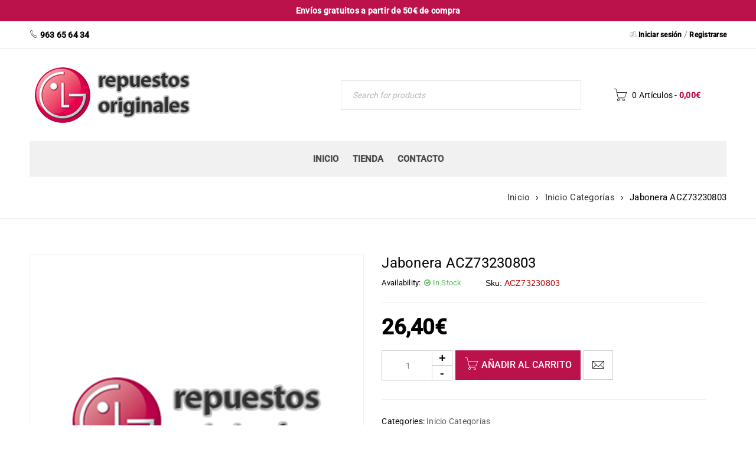

--- FILE ---
content_type: text/html; charset=UTF-8
request_url: https://www.repuestosoriginaleslg.com/producto/acz73230803/
body_size: 47733
content:
<!DOCTYPE html>
<html lang="es">
<head><meta charset="UTF-8" /><script>if(navigator.userAgent.match(/MSIE|Internet Explorer/i)||navigator.userAgent.match(/Trident\/7\..*?rv:11/i)){var href=document.location.href;if(!href.match(/[?&]nowprocket/)){if(href.indexOf("?")==-1){if(href.indexOf("#")==-1){document.location.href=href+"?nowprocket=1"}else{document.location.href=href.replace("#","?nowprocket=1#")}}else{if(href.indexOf("#")==-1){document.location.href=href+"&nowprocket=1"}else{document.location.href=href.replace("#","&nowprocket=1#")}}}}</script><script>(()=>{class RocketLazyLoadScripts{constructor(){this.v="2.0.2",this.userEvents=["keydown","keyup","mousedown","mouseup","mousemove","mouseover","mouseenter","mouseout","mouseleave","touchmove","touchstart","touchend","touchcancel","wheel","click","dblclick","input","visibilitychange"],this.attributeEvents=["onblur","onclick","oncontextmenu","ondblclick","onfocus","onmousedown","onmouseenter","onmouseleave","onmousemove","onmouseout","onmouseover","onmouseup","onmousewheel","onscroll","onsubmit"]}async t(){this.i(),this.o(),/iP(ad|hone)/.test(navigator.userAgent)&&this.h(),this.u(),this.l(this),this.m(),this.k(this),this.p(this),this._(),await Promise.all([this.R(),this.L()]),this.lastBreath=Date.now(),this.S(this),this.P(),this.D(),this.O(),this.M(),await this.C(this.delayedScripts.normal),await this.C(this.delayedScripts.defer),await this.C(this.delayedScripts.async),this.T("domReady"),await this.F(),await this.j(),await this.I(),this.T("windowLoad"),await this.A(),window.dispatchEvent(new Event("rocket-allScriptsLoaded")),this.everythingLoaded=!0,this.lastTouchEnd&&await new Promise((t=>setTimeout(t,500-Date.now()+this.lastTouchEnd))),this.H(),this.T("all"),this.U(),this.W()}i(){this.CSPIssue=sessionStorage.getItem("rocketCSPIssue"),document.addEventListener("securitypolicyviolation",(t=>{this.CSPIssue||"script-src-elem"!==t.violatedDirective||"data"!==t.blockedURI||(this.CSPIssue=!0,sessionStorage.setItem("rocketCSPIssue",!0))}),{isRocket:!0})}o(){window.addEventListener("pageshow",(t=>{this.persisted=t.persisted,this.realWindowLoadedFired=!0}),{isRocket:!0}),window.addEventListener("pagehide",(()=>{this.onFirstUserAction=null}),{isRocket:!0})}h(){let t;function e(e){t=e}window.addEventListener("touchstart",e,{isRocket:!0}),window.addEventListener("touchend",(function i(o){Math.abs(o.changedTouches[0].pageX-t.changedTouches[0].pageX)<10&&Math.abs(o.changedTouches[0].pageY-t.changedTouches[0].pageY)<10&&o.timeStamp-t.timeStamp<200&&(o.target.dispatchEvent(new PointerEvent("click",{target:o.target,bubbles:!0,cancelable:!0})),event.preventDefault(),window.removeEventListener("touchstart",e,{isRocket:!0}),window.removeEventListener("touchend",i,{isRocket:!0}))}),{isRocket:!0})}q(t){this.userActionTriggered||("mousemove"!==t.type||this.firstMousemoveIgnored?"keyup"===t.type||"mouseover"===t.type||"mouseout"===t.type||(this.userActionTriggered=!0,this.onFirstUserAction&&this.onFirstUserAction()):this.firstMousemoveIgnored=!0),"click"===t.type&&t.preventDefault(),this.savedUserEvents.length>0&&(t.stopPropagation(),t.stopImmediatePropagation()),"touchstart"===this.lastEvent&&"touchend"===t.type&&(this.lastTouchEnd=Date.now()),"click"===t.type&&(this.lastTouchEnd=0),this.lastEvent=t.type,this.savedUserEvents.push(t)}u(){this.savedUserEvents=[],this.userEventHandler=this.q.bind(this),this.userEvents.forEach((t=>window.addEventListener(t,this.userEventHandler,{passive:!1,isRocket:!0})))}U(){this.userEvents.forEach((t=>window.removeEventListener(t,this.userEventHandler,{passive:!1,isRocket:!0}))),this.savedUserEvents.forEach((t=>{t.target.dispatchEvent(new window[t.constructor.name](t.type,t))}))}m(){this.eventsMutationObserver=new MutationObserver((t=>{const e="return false";for(const i of t){if("attributes"===i.type){const t=i.target.getAttribute(i.attributeName);t&&t!==e&&(i.target.setAttribute("data-rocket-"+i.attributeName,t),i.target.setAttribute(i.attributeName,e))}"childList"===i.type&&i.addedNodes.forEach((t=>{if(t.nodeType===Node.ELEMENT_NODE)for(const i of t.attributes)this.attributeEvents.includes(i.name)&&i.value&&""!==i.value&&(t.setAttribute("data-rocket-"+i.name,i.value),t.setAttribute(i.name,e))}))}})),this.eventsMutationObserver.observe(document,{subtree:!0,childList:!0,attributeFilter:this.attributeEvents})}H(){this.eventsMutationObserver.disconnect(),this.attributeEvents.forEach((t=>{document.querySelectorAll("[data-rocket-"+t+"]").forEach((e=>{e.setAttribute(t,e.getAttribute("data-rocket-"+t)),e.removeAttribute("data-rocket-"+t)}))}))}k(t){Object.defineProperty(HTMLElement.prototype,"onclick",{get(){return this.rocketonclick},set(e){this.rocketonclick=e,this.setAttribute(t.everythingLoaded?"onclick":"data-rocket-onclick","this.rocketonclick(event)")}})}S(t){function e(e,i){let o=e[i];e[i]=null,Object.defineProperty(e,i,{get:()=>o,set(s){t.everythingLoaded?o=s:e["rocket"+i]=o=s}})}e(document,"onreadystatechange"),e(window,"onload"),e(window,"onpageshow");try{Object.defineProperty(document,"readyState",{get:()=>t.rocketReadyState,set(e){t.rocketReadyState=e},configurable:!0}),document.readyState="loading"}catch(t){console.log("WPRocket DJE readyState conflict, bypassing")}}l(t){this.originalAddEventListener=EventTarget.prototype.addEventListener,this.originalRemoveEventListener=EventTarget.prototype.removeEventListener,this.savedEventListeners=[],EventTarget.prototype.addEventListener=function(e,i,o){o&&o.isRocket||!t.B(e,this)&&!t.userEvents.includes(e)||t.B(e,this)&&!t.userActionTriggered||e.startsWith("rocket-")?t.originalAddEventListener.call(this,e,i,o):t.savedEventListeners.push({target:this,remove:!1,type:e,func:i,options:o})},EventTarget.prototype.removeEventListener=function(e,i,o){o&&o.isRocket||!t.B(e,this)&&!t.userEvents.includes(e)||t.B(e,this)&&!t.userActionTriggered||e.startsWith("rocket-")?t.originalRemoveEventListener.call(this,e,i,o):t.savedEventListeners.push({target:this,remove:!0,type:e,func:i,options:o})}}T(t){"all"===t&&(EventTarget.prototype.addEventListener=this.originalAddEventListener,EventTarget.prototype.removeEventListener=this.originalRemoveEventListener),this.savedEventListeners=this.savedEventListeners.filter((e=>{let i=e.type,o=e.target||window;return"domReady"===t&&"DOMContentLoaded"!==i&&"readystatechange"!==i||("windowLoad"===t&&"load"!==i&&"readystatechange"!==i&&"pageshow"!==i||(this.B(i,o)&&(i="rocket-"+i),e.remove?o.removeEventListener(i,e.func,e.options):o.addEventListener(i,e.func,e.options),!1))}))}p(t){let e;function i(e){return t.everythingLoaded?e:e.split(" ").map((t=>"load"===t||t.startsWith("load.")?"rocket-jquery-load":t)).join(" ")}function o(o){function s(e){const s=o.fn[e];o.fn[e]=o.fn.init.prototype[e]=function(){return this[0]===window&&t.userActionTriggered&&("string"==typeof arguments[0]||arguments[0]instanceof String?arguments[0]=i(arguments[0]):"object"==typeof arguments[0]&&Object.keys(arguments[0]).forEach((t=>{const e=arguments[0][t];delete arguments[0][t],arguments[0][i(t)]=e}))),s.apply(this,arguments),this}}if(o&&o.fn&&!t.allJQueries.includes(o)){const e={DOMContentLoaded:[],"rocket-DOMContentLoaded":[]};for(const t in e)document.addEventListener(t,(()=>{e[t].forEach((t=>t()))}),{isRocket:!0});o.fn.ready=o.fn.init.prototype.ready=function(i){function s(){parseInt(o.fn.jquery)>2?setTimeout((()=>i.bind(document)(o))):i.bind(document)(o)}return t.realDomReadyFired?!t.userActionTriggered||t.fauxDomReadyFired?s():e["rocket-DOMContentLoaded"].push(s):e.DOMContentLoaded.push(s),o([])},s("on"),s("one"),s("off"),t.allJQueries.push(o)}e=o}t.allJQueries=[],o(window.jQuery),Object.defineProperty(window,"jQuery",{get:()=>e,set(t){o(t)}})}P(){const t=new Map;document.write=document.writeln=function(e){const i=document.currentScript,o=document.createRange(),s=i.parentElement;let n=t.get(i);void 0===n&&(n=i.nextSibling,t.set(i,n));const a=document.createDocumentFragment();o.setStart(a,0),a.appendChild(o.createContextualFragment(e)),s.insertBefore(a,n)}}async R(){return new Promise((t=>{this.userActionTriggered?t():this.onFirstUserAction=t}))}async L(){return new Promise((t=>{document.addEventListener("DOMContentLoaded",(()=>{this.realDomReadyFired=!0,t()}),{isRocket:!0})}))}async I(){return this.realWindowLoadedFired?Promise.resolve():new Promise((t=>{window.addEventListener("load",t,{isRocket:!0})}))}M(){this.pendingScripts=[];this.scriptsMutationObserver=new MutationObserver((t=>{for(const e of t)e.addedNodes.forEach((t=>{"SCRIPT"!==t.tagName||t.noModule||t.isWPRocket||this.pendingScripts.push({script:t,promise:new Promise((e=>{const i=()=>{const i=this.pendingScripts.findIndex((e=>e.script===t));i>=0&&this.pendingScripts.splice(i,1),e()};t.addEventListener("load",i,{isRocket:!0}),t.addEventListener("error",i,{isRocket:!0}),setTimeout(i,1e3)}))})}))})),this.scriptsMutationObserver.observe(document,{childList:!0,subtree:!0})}async j(){await this.J(),this.pendingScripts.length?(await this.pendingScripts[0].promise,await this.j()):this.scriptsMutationObserver.disconnect()}D(){this.delayedScripts={normal:[],async:[],defer:[]},document.querySelectorAll("script[type$=rocketlazyloadscript]").forEach((t=>{t.hasAttribute("data-rocket-src")?t.hasAttribute("async")&&!1!==t.async?this.delayedScripts.async.push(t):t.hasAttribute("defer")&&!1!==t.defer||"module"===t.getAttribute("data-rocket-type")?this.delayedScripts.defer.push(t):this.delayedScripts.normal.push(t):this.delayedScripts.normal.push(t)}))}async _(){await this.L();let t=[];document.querySelectorAll("script[type$=rocketlazyloadscript][data-rocket-src]").forEach((e=>{let i=e.getAttribute("data-rocket-src");if(i&&!i.startsWith("data:")){i.startsWith("//")&&(i=location.protocol+i);try{const o=new URL(i).origin;o!==location.origin&&t.push({src:o,crossOrigin:e.crossOrigin||"module"===e.getAttribute("data-rocket-type")})}catch(t){}}})),t=[...new Map(t.map((t=>[JSON.stringify(t),t]))).values()],this.N(t,"preconnect")}async $(t){if(await this.G(),!0!==t.noModule||!("noModule"in HTMLScriptElement.prototype))return new Promise((e=>{let i;function o(){(i||t).setAttribute("data-rocket-status","executed"),e()}try{if(navigator.userAgent.includes("Firefox/")||""===navigator.vendor||this.CSPIssue)i=document.createElement("script"),[...t.attributes].forEach((t=>{let e=t.nodeName;"type"!==e&&("data-rocket-type"===e&&(e="type"),"data-rocket-src"===e&&(e="src"),i.setAttribute(e,t.nodeValue))})),t.text&&(i.text=t.text),t.nonce&&(i.nonce=t.nonce),i.hasAttribute("src")?(i.addEventListener("load",o,{isRocket:!0}),i.addEventListener("error",(()=>{i.setAttribute("data-rocket-status","failed-network"),e()}),{isRocket:!0}),setTimeout((()=>{i.isConnected||e()}),1)):(i.text=t.text,o()),i.isWPRocket=!0,t.parentNode.replaceChild(i,t);else{const i=t.getAttribute("data-rocket-type"),s=t.getAttribute("data-rocket-src");i?(t.type=i,t.removeAttribute("data-rocket-type")):t.removeAttribute("type"),t.addEventListener("load",o,{isRocket:!0}),t.addEventListener("error",(i=>{this.CSPIssue&&i.target.src.startsWith("data:")?(console.log("WPRocket: CSP fallback activated"),t.removeAttribute("src"),this.$(t).then(e)):(t.setAttribute("data-rocket-status","failed-network"),e())}),{isRocket:!0}),s?(t.fetchPriority="high",t.removeAttribute("data-rocket-src"),t.src=s):t.src="data:text/javascript;base64,"+window.btoa(unescape(encodeURIComponent(t.text)))}}catch(i){t.setAttribute("data-rocket-status","failed-transform"),e()}}));t.setAttribute("data-rocket-status","skipped")}async C(t){const e=t.shift();return e?(e.isConnected&&await this.$(e),this.C(t)):Promise.resolve()}O(){this.N([...this.delayedScripts.normal,...this.delayedScripts.defer,...this.delayedScripts.async],"preload")}N(t,e){this.trash=this.trash||[];let i=!0;var o=document.createDocumentFragment();t.forEach((t=>{const s=t.getAttribute&&t.getAttribute("data-rocket-src")||t.src;if(s&&!s.startsWith("data:")){const n=document.createElement("link");n.href=s,n.rel=e,"preconnect"!==e&&(n.as="script",n.fetchPriority=i?"high":"low"),t.getAttribute&&"module"===t.getAttribute("data-rocket-type")&&(n.crossOrigin=!0),t.crossOrigin&&(n.crossOrigin=t.crossOrigin),t.integrity&&(n.integrity=t.integrity),t.nonce&&(n.nonce=t.nonce),o.appendChild(n),this.trash.push(n),i=!1}})),document.head.appendChild(o)}W(){this.trash.forEach((t=>t.remove()))}async F(){try{document.readyState="interactive"}catch(t){}this.fauxDomReadyFired=!0;try{await this.G(),document.dispatchEvent(new Event("rocket-readystatechange")),await this.G(),document.rocketonreadystatechange&&document.rocketonreadystatechange(),await this.G(),document.dispatchEvent(new Event("rocket-DOMContentLoaded")),await this.G(),window.dispatchEvent(new Event("rocket-DOMContentLoaded"))}catch(t){console.error(t)}}async A(){try{document.readyState="complete"}catch(t){}try{await this.G(),document.dispatchEvent(new Event("rocket-readystatechange")),await this.G(),document.rocketonreadystatechange&&document.rocketonreadystatechange(),await this.G(),window.dispatchEvent(new Event("rocket-load")),await this.G(),window.rocketonload&&window.rocketonload(),await this.G(),this.allJQueries.forEach((t=>t(window).trigger("rocket-jquery-load"))),await this.G();const t=new Event("rocket-pageshow");t.persisted=this.persisted,window.dispatchEvent(t),await this.G(),window.rocketonpageshow&&window.rocketonpageshow({persisted:this.persisted})}catch(t){console.error(t)}}async G(){Date.now()-this.lastBreath>45&&(await this.J(),this.lastBreath=Date.now())}async J(){return document.hidden?new Promise((t=>setTimeout(t))):new Promise((t=>requestAnimationFrame(t)))}B(t,e){return e===document&&"readystatechange"===t||(e===document&&"DOMContentLoaded"===t||(e===window&&"DOMContentLoaded"===t||(e===window&&"load"===t||e===window&&"pageshow"===t)))}static run(){(new RocketLazyLoadScripts).t()}}RocketLazyLoadScripts.run()})();</script>
		

		    <meta name="viewport" content="width=device-width, initial-scale=1.0">
	
	<link rel="profile" href="//gmpg.org/xfn/11" />
	<meta name='robots' content='index, follow, max-image-preview:large, max-snippet:-1, max-video-preview:-1' />

	<!-- This site is optimized with the Yoast SEO plugin v24.6 - https://yoast.com/wordpress/plugins/seo/ -->
	<title>Jabonera ACZ73230803 - Repuestos Originales LG</title><link rel="stylesheet" href="https://www.repuestosoriginaleslg.com/wp-content/cache/fonts/1/google-fonts/css/d/f/2/ba219efafbd8630289f639fc47b4a.css" data-wpr-hosted-gf-parameters="family=Roboto%3A400%2C500%26amp%3Bsubset%3Dlatin%2Clatin-ext&display=swap"/>
	<meta name="description" content="Jabonera ACZ73230803 lo podrás encontrar en Repuestos Originales LG en la ciudad de Valencia" />
	<link rel="canonical" href="https://www.repuestosoriginaleslg.com/producto/acz73230803/" />
	<meta property="og:locale" content="es_ES" />
	<meta property="og:type" content="article" />
	<meta property="og:title" content="Jabonera ACZ73230803 - Repuestos Originales LG" />
	<meta property="og:description" content="Jabonera ACZ73230803 lo podrás encontrar en Repuestos Originales LG en la ciudad de Valencia" />
	<meta property="og:url" content="https://www.repuestosoriginaleslg.com/producto/acz73230803/" />
	<meta property="og:site_name" content="Repuestos Originales LG" />
	<meta property="article:modified_time" content="2022-05-13T09:30:11+00:00" />
	<meta name="twitter:card" content="summary_large_image" />
	<script type="application/ld+json" class="yoast-schema-graph">{"@context":"https://schema.org","@graph":[{"@type":"WebPage","@id":"https://www.repuestosoriginaleslg.com/producto/acz73230803/","url":"https://www.repuestosoriginaleslg.com/producto/acz73230803/","name":"Jabonera ACZ73230803 - Repuestos Originales LG","isPartOf":{"@id":"https://www.repuestosoriginaleslg.com/#website"},"datePublished":"2019-11-12T09:00:23+00:00","dateModified":"2022-05-13T09:30:11+00:00","description":"Jabonera ACZ73230803 lo podrás encontrar en Repuestos Originales LG en la ciudad de Valencia","breadcrumb":{"@id":"https://www.repuestosoriginaleslg.com/producto/acz73230803/#breadcrumb"},"inLanguage":"es","potentialAction":[{"@type":"ReadAction","target":["https://www.repuestosoriginaleslg.com/producto/acz73230803/"]}]},{"@type":"BreadcrumbList","@id":"https://www.repuestosoriginaleslg.com/producto/acz73230803/#breadcrumb","itemListElement":[{"@type":"ListItem","position":1,"name":"Portada","item":"https://www.repuestosoriginaleslg.com/"},{"@type":"ListItem","position":2,"name":"Tienda","item":"https://www.repuestosoriginaleslg.com/tienda/"},{"@type":"ListItem","position":3,"name":"Jabonera ACZ73230803"}]},{"@type":"WebSite","@id":"https://www.repuestosoriginaleslg.com/#website","url":"https://www.repuestosoriginaleslg.com/","name":"Repuestos Originales LG","description":"Recambios Originales LG","publisher":{"@id":"https://www.repuestosoriginaleslg.com/#organization"},"potentialAction":[{"@type":"SearchAction","target":{"@type":"EntryPoint","urlTemplate":"https://www.repuestosoriginaleslg.com/?s={search_term_string}"},"query-input":{"@type":"PropertyValueSpecification","valueRequired":true,"valueName":"search_term_string"}}],"inLanguage":"es"},{"@type":"Organization","@id":"https://www.repuestosoriginaleslg.com/#organization","name":"Repuestos Originales LG","url":"https://www.repuestosoriginaleslg.com/","logo":{"@type":"ImageObject","inLanguage":"es","@id":"https://www.repuestosoriginaleslg.com/#/schema/logo/image/","url":"https://www.repuestosoriginaleslg.com/wp-content/uploads/2021/07/logo-repuestos-ok.png","contentUrl":"https://www.repuestosoriginaleslg.com/wp-content/uploads/2021/07/logo-repuestos-ok.png","width":282,"height":106,"caption":"Repuestos Originales LG"},"image":{"@id":"https://www.repuestosoriginaleslg.com/#/schema/logo/image/"}}]}</script>
	<!-- / Yoast SEO plugin. -->


<link rel='dns-prefetch' href='//static.addtoany.com' />
<link rel='dns-prefetch' href='//www.googletagmanager.com' />


<style id='wp-img-auto-sizes-contain-inline-css' type='text/css'>
img:is([sizes=auto i],[sizes^="auto," i]){contain-intrinsic-size:3000px 1500px}
/*# sourceURL=wp-img-auto-sizes-contain-inline-css */
</style>
<style id='wp-block-library-inline-css' type='text/css'>
:root{--wp-block-synced-color:#7a00df;--wp-block-synced-color--rgb:122,0,223;--wp-bound-block-color:var(--wp-block-synced-color);--wp-editor-canvas-background:#ddd;--wp-admin-theme-color:#007cba;--wp-admin-theme-color--rgb:0,124,186;--wp-admin-theme-color-darker-10:#006ba1;--wp-admin-theme-color-darker-10--rgb:0,107,160.5;--wp-admin-theme-color-darker-20:#005a87;--wp-admin-theme-color-darker-20--rgb:0,90,135;--wp-admin-border-width-focus:2px}@media (min-resolution:192dpi){:root{--wp-admin-border-width-focus:1.5px}}.wp-element-button{cursor:pointer}:root .has-very-light-gray-background-color{background-color:#eee}:root .has-very-dark-gray-background-color{background-color:#313131}:root .has-very-light-gray-color{color:#eee}:root .has-very-dark-gray-color{color:#313131}:root .has-vivid-green-cyan-to-vivid-cyan-blue-gradient-background{background:linear-gradient(135deg,#00d084,#0693e3)}:root .has-purple-crush-gradient-background{background:linear-gradient(135deg,#34e2e4,#4721fb 50%,#ab1dfe)}:root .has-hazy-dawn-gradient-background{background:linear-gradient(135deg,#faaca8,#dad0ec)}:root .has-subdued-olive-gradient-background{background:linear-gradient(135deg,#fafae1,#67a671)}:root .has-atomic-cream-gradient-background{background:linear-gradient(135deg,#fdd79a,#004a59)}:root .has-nightshade-gradient-background{background:linear-gradient(135deg,#330968,#31cdcf)}:root .has-midnight-gradient-background{background:linear-gradient(135deg,#020381,#2874fc)}:root{--wp--preset--font-size--normal:16px;--wp--preset--font-size--huge:42px}.has-regular-font-size{font-size:1em}.has-larger-font-size{font-size:2.625em}.has-normal-font-size{font-size:var(--wp--preset--font-size--normal)}.has-huge-font-size{font-size:var(--wp--preset--font-size--huge)}.has-text-align-center{text-align:center}.has-text-align-left{text-align:left}.has-text-align-right{text-align:right}.has-fit-text{white-space:nowrap!important}#end-resizable-editor-section{display:none}.aligncenter{clear:both}.items-justified-left{justify-content:flex-start}.items-justified-center{justify-content:center}.items-justified-right{justify-content:flex-end}.items-justified-space-between{justify-content:space-between}.screen-reader-text{border:0;clip-path:inset(50%);height:1px;margin:-1px;overflow:hidden;padding:0;position:absolute;width:1px;word-wrap:normal!important}.screen-reader-text:focus{background-color:#ddd;clip-path:none;color:#444;display:block;font-size:1em;height:auto;left:5px;line-height:normal;padding:15px 23px 14px;text-decoration:none;top:5px;width:auto;z-index:100000}html :where(.has-border-color){border-style:solid}html :where([style*=border-top-color]){border-top-style:solid}html :where([style*=border-right-color]){border-right-style:solid}html :where([style*=border-bottom-color]){border-bottom-style:solid}html :where([style*=border-left-color]){border-left-style:solid}html :where([style*=border-width]){border-style:solid}html :where([style*=border-top-width]){border-top-style:solid}html :where([style*=border-right-width]){border-right-style:solid}html :where([style*=border-bottom-width]){border-bottom-style:solid}html :where([style*=border-left-width]){border-left-style:solid}html :where(img[class*=wp-image-]){height:auto;max-width:100%}:where(figure){margin:0 0 1em}html :where(.is-position-sticky){--wp-admin--admin-bar--position-offset:var(--wp-admin--admin-bar--height,0px)}@media screen and (max-width:600px){html :where(.is-position-sticky){--wp-admin--admin-bar--position-offset:0px}}

/*# sourceURL=wp-block-library-inline-css */
</style><link rel='stylesheet' id='wc-blocks-style-css' href='https://www.repuestosoriginaleslg.com/wp-content/plugins/woocommerce/assets/client/blocks/wc-blocks.css?ver=wc-9.7.2' type='text/css' media='all' />
<style id='global-styles-inline-css' type='text/css'>
:root{--wp--preset--aspect-ratio--square: 1;--wp--preset--aspect-ratio--4-3: 4/3;--wp--preset--aspect-ratio--3-4: 3/4;--wp--preset--aspect-ratio--3-2: 3/2;--wp--preset--aspect-ratio--2-3: 2/3;--wp--preset--aspect-ratio--16-9: 16/9;--wp--preset--aspect-ratio--9-16: 9/16;--wp--preset--color--black: #000000;--wp--preset--color--cyan-bluish-gray: #abb8c3;--wp--preset--color--white: #ffffff;--wp--preset--color--pale-pink: #f78da7;--wp--preset--color--vivid-red: #cf2e2e;--wp--preset--color--luminous-vivid-orange: #ff6900;--wp--preset--color--luminous-vivid-amber: #fcb900;--wp--preset--color--light-green-cyan: #7bdcb5;--wp--preset--color--vivid-green-cyan: #00d084;--wp--preset--color--pale-cyan-blue: #8ed1fc;--wp--preset--color--vivid-cyan-blue: #0693e3;--wp--preset--color--vivid-purple: #9b51e0;--wp--preset--gradient--vivid-cyan-blue-to-vivid-purple: linear-gradient(135deg,rgb(6,147,227) 0%,rgb(155,81,224) 100%);--wp--preset--gradient--light-green-cyan-to-vivid-green-cyan: linear-gradient(135deg,rgb(122,220,180) 0%,rgb(0,208,130) 100%);--wp--preset--gradient--luminous-vivid-amber-to-luminous-vivid-orange: linear-gradient(135deg,rgb(252,185,0) 0%,rgb(255,105,0) 100%);--wp--preset--gradient--luminous-vivid-orange-to-vivid-red: linear-gradient(135deg,rgb(255,105,0) 0%,rgb(207,46,46) 100%);--wp--preset--gradient--very-light-gray-to-cyan-bluish-gray: linear-gradient(135deg,rgb(238,238,238) 0%,rgb(169,184,195) 100%);--wp--preset--gradient--cool-to-warm-spectrum: linear-gradient(135deg,rgb(74,234,220) 0%,rgb(151,120,209) 20%,rgb(207,42,186) 40%,rgb(238,44,130) 60%,rgb(251,105,98) 80%,rgb(254,248,76) 100%);--wp--preset--gradient--blush-light-purple: linear-gradient(135deg,rgb(255,206,236) 0%,rgb(152,150,240) 100%);--wp--preset--gradient--blush-bordeaux: linear-gradient(135deg,rgb(254,205,165) 0%,rgb(254,45,45) 50%,rgb(107,0,62) 100%);--wp--preset--gradient--luminous-dusk: linear-gradient(135deg,rgb(255,203,112) 0%,rgb(199,81,192) 50%,rgb(65,88,208) 100%);--wp--preset--gradient--pale-ocean: linear-gradient(135deg,rgb(255,245,203) 0%,rgb(182,227,212) 50%,rgb(51,167,181) 100%);--wp--preset--gradient--electric-grass: linear-gradient(135deg,rgb(202,248,128) 0%,rgb(113,206,126) 100%);--wp--preset--gradient--midnight: linear-gradient(135deg,rgb(2,3,129) 0%,rgb(40,116,252) 100%);--wp--preset--font-size--small: 13px;--wp--preset--font-size--medium: 20px;--wp--preset--font-size--large: 36px;--wp--preset--font-size--x-large: 42px;--wp--preset--font-family--inter: "Inter", sans-serif;--wp--preset--font-family--cardo: Cardo;--wp--preset--spacing--20: 0.44rem;--wp--preset--spacing--30: 0.67rem;--wp--preset--spacing--40: 1rem;--wp--preset--spacing--50: 1.5rem;--wp--preset--spacing--60: 2.25rem;--wp--preset--spacing--70: 3.38rem;--wp--preset--spacing--80: 5.06rem;--wp--preset--shadow--natural: 6px 6px 9px rgba(0, 0, 0, 0.2);--wp--preset--shadow--deep: 12px 12px 50px rgba(0, 0, 0, 0.4);--wp--preset--shadow--sharp: 6px 6px 0px rgba(0, 0, 0, 0.2);--wp--preset--shadow--outlined: 6px 6px 0px -3px rgb(255, 255, 255), 6px 6px rgb(0, 0, 0);--wp--preset--shadow--crisp: 6px 6px 0px rgb(0, 0, 0);}:where(.is-layout-flex){gap: 0.5em;}:where(.is-layout-grid){gap: 0.5em;}body .is-layout-flex{display: flex;}.is-layout-flex{flex-wrap: wrap;align-items: center;}.is-layout-flex > :is(*, div){margin: 0;}body .is-layout-grid{display: grid;}.is-layout-grid > :is(*, div){margin: 0;}:where(.wp-block-columns.is-layout-flex){gap: 2em;}:where(.wp-block-columns.is-layout-grid){gap: 2em;}:where(.wp-block-post-template.is-layout-flex){gap: 1.25em;}:where(.wp-block-post-template.is-layout-grid){gap: 1.25em;}.has-black-color{color: var(--wp--preset--color--black) !important;}.has-cyan-bluish-gray-color{color: var(--wp--preset--color--cyan-bluish-gray) !important;}.has-white-color{color: var(--wp--preset--color--white) !important;}.has-pale-pink-color{color: var(--wp--preset--color--pale-pink) !important;}.has-vivid-red-color{color: var(--wp--preset--color--vivid-red) !important;}.has-luminous-vivid-orange-color{color: var(--wp--preset--color--luminous-vivid-orange) !important;}.has-luminous-vivid-amber-color{color: var(--wp--preset--color--luminous-vivid-amber) !important;}.has-light-green-cyan-color{color: var(--wp--preset--color--light-green-cyan) !important;}.has-vivid-green-cyan-color{color: var(--wp--preset--color--vivid-green-cyan) !important;}.has-pale-cyan-blue-color{color: var(--wp--preset--color--pale-cyan-blue) !important;}.has-vivid-cyan-blue-color{color: var(--wp--preset--color--vivid-cyan-blue) !important;}.has-vivid-purple-color{color: var(--wp--preset--color--vivid-purple) !important;}.has-black-background-color{background-color: var(--wp--preset--color--black) !important;}.has-cyan-bluish-gray-background-color{background-color: var(--wp--preset--color--cyan-bluish-gray) !important;}.has-white-background-color{background-color: var(--wp--preset--color--white) !important;}.has-pale-pink-background-color{background-color: var(--wp--preset--color--pale-pink) !important;}.has-vivid-red-background-color{background-color: var(--wp--preset--color--vivid-red) !important;}.has-luminous-vivid-orange-background-color{background-color: var(--wp--preset--color--luminous-vivid-orange) !important;}.has-luminous-vivid-amber-background-color{background-color: var(--wp--preset--color--luminous-vivid-amber) !important;}.has-light-green-cyan-background-color{background-color: var(--wp--preset--color--light-green-cyan) !important;}.has-vivid-green-cyan-background-color{background-color: var(--wp--preset--color--vivid-green-cyan) !important;}.has-pale-cyan-blue-background-color{background-color: var(--wp--preset--color--pale-cyan-blue) !important;}.has-vivid-cyan-blue-background-color{background-color: var(--wp--preset--color--vivid-cyan-blue) !important;}.has-vivid-purple-background-color{background-color: var(--wp--preset--color--vivid-purple) !important;}.has-black-border-color{border-color: var(--wp--preset--color--black) !important;}.has-cyan-bluish-gray-border-color{border-color: var(--wp--preset--color--cyan-bluish-gray) !important;}.has-white-border-color{border-color: var(--wp--preset--color--white) !important;}.has-pale-pink-border-color{border-color: var(--wp--preset--color--pale-pink) !important;}.has-vivid-red-border-color{border-color: var(--wp--preset--color--vivid-red) !important;}.has-luminous-vivid-orange-border-color{border-color: var(--wp--preset--color--luminous-vivid-orange) !important;}.has-luminous-vivid-amber-border-color{border-color: var(--wp--preset--color--luminous-vivid-amber) !important;}.has-light-green-cyan-border-color{border-color: var(--wp--preset--color--light-green-cyan) !important;}.has-vivid-green-cyan-border-color{border-color: var(--wp--preset--color--vivid-green-cyan) !important;}.has-pale-cyan-blue-border-color{border-color: var(--wp--preset--color--pale-cyan-blue) !important;}.has-vivid-cyan-blue-border-color{border-color: var(--wp--preset--color--vivid-cyan-blue) !important;}.has-vivid-purple-border-color{border-color: var(--wp--preset--color--vivid-purple) !important;}.has-vivid-cyan-blue-to-vivid-purple-gradient-background{background: var(--wp--preset--gradient--vivid-cyan-blue-to-vivid-purple) !important;}.has-light-green-cyan-to-vivid-green-cyan-gradient-background{background: var(--wp--preset--gradient--light-green-cyan-to-vivid-green-cyan) !important;}.has-luminous-vivid-amber-to-luminous-vivid-orange-gradient-background{background: var(--wp--preset--gradient--luminous-vivid-amber-to-luminous-vivid-orange) !important;}.has-luminous-vivid-orange-to-vivid-red-gradient-background{background: var(--wp--preset--gradient--luminous-vivid-orange-to-vivid-red) !important;}.has-very-light-gray-to-cyan-bluish-gray-gradient-background{background: var(--wp--preset--gradient--very-light-gray-to-cyan-bluish-gray) !important;}.has-cool-to-warm-spectrum-gradient-background{background: var(--wp--preset--gradient--cool-to-warm-spectrum) !important;}.has-blush-light-purple-gradient-background{background: var(--wp--preset--gradient--blush-light-purple) !important;}.has-blush-bordeaux-gradient-background{background: var(--wp--preset--gradient--blush-bordeaux) !important;}.has-luminous-dusk-gradient-background{background: var(--wp--preset--gradient--luminous-dusk) !important;}.has-pale-ocean-gradient-background{background: var(--wp--preset--gradient--pale-ocean) !important;}.has-electric-grass-gradient-background{background: var(--wp--preset--gradient--electric-grass) !important;}.has-midnight-gradient-background{background: var(--wp--preset--gradient--midnight) !important;}.has-small-font-size{font-size: var(--wp--preset--font-size--small) !important;}.has-medium-font-size{font-size: var(--wp--preset--font-size--medium) !important;}.has-large-font-size{font-size: var(--wp--preset--font-size--large) !important;}.has-x-large-font-size{font-size: var(--wp--preset--font-size--x-large) !important;}
/*# sourceURL=global-styles-inline-css */
</style>

<style id='classic-theme-styles-inline-css' type='text/css'>
/*! This file is auto-generated */
.wp-block-button__link{color:#fff;background-color:#32373c;border-radius:9999px;box-shadow:none;text-decoration:none;padding:calc(.667em + 2px) calc(1.333em + 2px);font-size:1.125em}.wp-block-file__button{background:#32373c;color:#fff;text-decoration:none}
/*# sourceURL=/wp-includes/css/classic-themes.min.css */
</style>
<link rel='stylesheet' id='rs-plugin-settings-css' href='https://www.repuestosoriginaleslg.com/wp-content/cache/background-css/1/www.repuestosoriginaleslg.com/wp-content/plugins/revslider/public/assets/css/rs6.css?ver=6.4.11&wpr_t=1769265525' type='text/css' media='all' />
<style id='rs-plugin-settings-inline-css' type='text/css'>
#rs-demo-id {}
/*# sourceURL=rs-plugin-settings-inline-css */
</style>
<link rel='stylesheet' id='simple-banner-style-css' href='https://www.repuestosoriginaleslg.com/wp-content/plugins/simple-banner/simple-banner.css?ver=3.0.4' type='text/css' media='all' />
<link rel='stylesheet' id='js_composer_front-css' href='https://www.repuestosoriginaleslg.com/wp-content/cache/background-css/1/www.repuestosoriginaleslg.com/wp-content/plugins/js_composer/assets/css/js_composer.min.css?ver=7.0&wpr_t=1769265525' type='text/css' media='all' />
<link rel='stylesheet' id='ts-shortcode-css' href='https://www.repuestosoriginaleslg.com/wp-content/cache/background-css/1/www.repuestosoriginaleslg.com/wp-content/plugins/themesky/css/shortcode.css?ver=1.2.8&wpr_t=1769265525' type='text/css' media='all' />
<link rel='stylesheet' id='owl-carousel-css' href='https://www.repuestosoriginaleslg.com/wp-content/cache/background-css/1/www.repuestosoriginaleslg.com/wp-content/plugins/themesky/css/owl.carousel.css?ver=1.2.8&wpr_t=1769265525' type='text/css' media='all' />
<link rel='stylesheet' id='woocommerce-layout-css' href='https://www.repuestosoriginaleslg.com/wp-content/plugins/woocommerce/assets/css/woocommerce-layout.css?ver=9.7.2' type='text/css' media='all' />
<link rel='stylesheet' id='woocommerce-smallscreen-css' href='https://www.repuestosoriginaleslg.com/wp-content/plugins/woocommerce/assets/css/woocommerce-smallscreen.css?ver=9.7.2' type='text/css' media='only screen and (max-width: 768px)' />
<link rel='stylesheet' id='woocommerce-general-css' href='https://www.repuestosoriginaleslg.com/wp-content/cache/background-css/1/www.repuestosoriginaleslg.com/wp-content/plugins/woocommerce/assets/css/woocommerce.css?ver=9.7.2&wpr_t=1769265525' type='text/css' media='all' />
<style id='woocommerce-inline-inline-css' type='text/css'>
.woocommerce form .form-row .required { visibility: visible; }
/*# sourceURL=woocommerce-inline-inline-css */
</style>
<link rel='stylesheet' id='wpsi_css_front_icons-css' href='https://www.repuestosoriginaleslg.com/wp-content/plugins/wp-woo-product-social-share/images/css/wpsi-css-for-icons.css?ver=6.9' type='text/css' media='all' />
<link rel='stylesheet' id='aws-style-css' href='https://www.repuestosoriginaleslg.com/wp-content/plugins/advanced-woo-search/assets/css/common.min.css?ver=3.28' type='text/css' media='all' />
<link rel='stylesheet' id='brands-styles-css' href='https://www.repuestosoriginaleslg.com/wp-content/plugins/woocommerce/assets/css/brands.css?ver=9.7.2' type='text/css' media='all' />
<link rel='stylesheet' id='boxshop-reset-css' href='https://www.repuestosoriginaleslg.com/wp-content/cache/background-css/1/www.repuestosoriginaleslg.com/wp-content/themes/boxshop/css/reset.css?ver=2.2.6&wpr_t=1769265525' type='text/css' media='all' />
<link rel='stylesheet' id='boxshop-style-css' href='https://www.repuestosoriginaleslg.com/wp-content/cache/background-css/1/www.repuestosoriginaleslg.com/wp-content/themes/boxshop/style.css?ver=2.2.6&wpr_t=1769265525' type='text/css' media='all' />
<link rel='stylesheet' id='boxshop-child-style-css' href='https://www.repuestosoriginaleslg.com/wp-content/themes/boxshop-child/style.css?ver=6.9' type='text/css' media='all' />
<link rel='stylesheet' id='addtoany-css' href='https://www.repuestosoriginaleslg.com/wp-content/plugins/add-to-any/addtoany.min.css?ver=1.16' type='text/css' media='all' />

<link rel='stylesheet' id='font-awesome-css' href='https://www.repuestosoriginaleslg.com/wp-content/themes/boxshop/css/font-awesome.css?ver=2.2.6' type='text/css' media='all' />
<link rel='stylesheet' id='font-pe-icon-css' href='https://www.repuestosoriginaleslg.com/wp-content/themes/boxshop/css/pe-icon-7-stroke.min.css?ver=2.2.6' type='text/css' media='all' />
<link rel='stylesheet' id='boxshop-responsive-css' href='https://www.repuestosoriginaleslg.com/wp-content/themes/boxshop/css/responsive.css?ver=2.2.6' type='text/css' media='all' />
<link rel='stylesheet' id='prettyPhoto-css' href='https://www.repuestosoriginaleslg.com/wp-content/cache/background-css/1/www.repuestosoriginaleslg.com/wp-content/themes/boxshop/css/prettyPhoto.css?ver=2.2.6&wpr_t=1769265525' type='text/css' media='all' />
<link rel='stylesheet' id='select2-css' href='https://www.repuestosoriginaleslg.com/wp-content/themes/boxshop/css/select2.css?ver=2.2.6' type='text/css' media='all' />
<link rel='stylesheet' id='boxshop-dynamic-css-css' href='https://www.repuestosoriginaleslg.com/wp-content/uploads/boxshopchild.css?ver=1763657967' type='text/css' media='all' />
<script type="text/template" id="tmpl-variation-template">
	<div class="woocommerce-variation-description">{{{ data.variation.variation_description }}}</div>
	<div class="woocommerce-variation-price">{{{ data.variation.price_html }}}</div>
	<div class="woocommerce-variation-availability">{{{ data.variation.availability_html }}}</div>
</script>
<script type="text/template" id="tmpl-unavailable-variation-template">
	<p role="alert">Lo siento, este producto no está disponible. Por favor, elige otra combinación.</p>
</script>
<script type="text/javascript" id="addtoany-core-js-before">
/* <![CDATA[ */
window.a2a_config=window.a2a_config||{};a2a_config.callbacks=[];a2a_config.overlays=[];a2a_config.templates={};a2a_localize = {
	Share: "Compartir",
	Save: "Guardar",
	Subscribe: "Suscribir",
	Email: "Correo electrónico",
	Bookmark: "Marcador",
	ShowAll: "Mostrar todo",
	ShowLess: "Mostrar menos",
	FindServices: "Encontrar servicio(s)",
	FindAnyServiceToAddTo: "Encuentra al instante cualquier servicio para añadir a",
	PoweredBy: "Funciona con",
	ShareViaEmail: "Compartir por correo electrónico",
	SubscribeViaEmail: "Suscribirse a través de correo electrónico",
	BookmarkInYourBrowser: "Añadir a marcadores de tu navegador",
	BookmarkInstructions: "Presiona «Ctrl+D» o «\u2318+D» para añadir esta página a marcadores",
	AddToYourFavorites: "Añadir a tus favoritos",
	SendFromWebOrProgram: "Enviar desde cualquier dirección o programa de correo electrónico ",
	EmailProgram: "Programa de correo electrónico",
	More: "Más&#8230;",
	ThanksForSharing: "¡Gracias por compartir!",
	ThanksForFollowing: "¡Gracias por seguirnos!"
};


//# sourceURL=addtoany-core-js-before
/* ]]> */
</script>
<script type="rocketlazyloadscript" data-rocket-type="text/javascript" defer data-rocket-src="https://static.addtoany.com/menu/page.js" id="addtoany-core-js"></script>
<script type="text/javascript" src="https://www.repuestosoriginaleslg.com/wp-includes/js/jquery/jquery.min.js?ver=3.7.1" id="jquery-core-js" data-rocket-defer defer></script>
<script type="text/javascript" src="https://www.repuestosoriginaleslg.com/wp-includes/js/jquery/jquery-migrate.min.js?ver=3.4.1" id="jquery-migrate-js" data-rocket-defer defer></script>
<script type="text/javascript" defer src="https://www.repuestosoriginaleslg.com/wp-content/plugins/add-to-any/addtoany.min.js?ver=1.1" id="addtoany-jquery-js"></script>
<script type="text/javascript" src="https://www.repuestosoriginaleslg.com/wp-content/plugins/revslider/public/assets/js/rbtools.min.js?ver=6.4.8" id="tp-tools-js" data-rocket-defer defer></script>
<script type="text/javascript" src="https://www.repuestosoriginaleslg.com/wp-content/plugins/revslider/public/assets/js/rs6.min.js?ver=6.4.11" id="revmin-js" data-rocket-defer defer></script>
<script type="text/javascript" id="simple-banner-script-js-before">
/* <![CDATA[ */
const simpleBannerScriptParams = {"pro_version_enabled":"","debug_mode":false,"id":9482,"version":"3.0.4","banner_params":[{"hide_simple_banner":"no","simple_banner_prepend_element":false,"simple_banner_position":"","header_margin":"","header_padding":"","wp_body_open_enabled":"","wp_body_open":true,"simple_banner_z_index":false,"simple_banner_text":"Env\u00edos gratuitos a partir de 50\u20ac de compra","disabled_on_current_page":false,"disabled_pages_array":[],"is_current_page_a_post":false,"disabled_on_posts":"","simple_banner_disabled_page_paths":false,"simple_banner_font_size":"","simple_banner_color":"#bc124c","simple_banner_text_color":"","simple_banner_link_color":"","simple_banner_close_color":"","simple_banner_custom_css":"","simple_banner_scrolling_custom_css":"","simple_banner_text_custom_css":"padding: 5px 20px;","simple_banner_button_css":"","site_custom_css":"","keep_site_custom_css":"","site_custom_js":"","keep_site_custom_js":"","close_button_enabled":"","close_button_expiration":"","close_button_cookie_set":false,"current_date":{"date":"2026-01-24 13:38:45.747407","timezone_type":3,"timezone":"UTC"},"start_date":{"date":"2026-01-24 13:38:45.747413","timezone_type":3,"timezone":"UTC"},"end_date":{"date":"2026-01-24 13:38:45.747417","timezone_type":3,"timezone":"UTC"},"simple_banner_start_after_date":false,"simple_banner_remove_after_date":false,"simple_banner_insert_inside_element":false}]}
//# sourceURL=simple-banner-script-js-before
/* ]]> */
</script>
<script type="text/javascript" src="https://www.repuestosoriginaleslg.com/wp-content/plugins/simple-banner/simple-banner.js?ver=3.0.4" id="simple-banner-script-js" data-rocket-defer defer></script>
<script type="text/javascript" src="https://www.repuestosoriginaleslg.com/wp-content/plugins/woocommerce/assets/js/jquery-blockui/jquery.blockUI.min.js?ver=2.7.0-wc.9.7.2" id="jquery-blockui-js" data-wp-strategy="defer" data-rocket-defer defer></script>
<script type="text/javascript" id="wc-add-to-cart-js-extra">
/* <![CDATA[ */
var wc_add_to_cart_params = {"ajax_url":"/wp-admin/admin-ajax.php","wc_ajax_url":"/?wc-ajax=%%endpoint%%","i18n_view_cart":"Ver carrito","cart_url":"https://www.repuestosoriginaleslg.com/carrito/","is_cart":"","cart_redirect_after_add":"no"};
//# sourceURL=wc-add-to-cart-js-extra
/* ]]> */
</script>
<script type="text/javascript" src="https://www.repuestosoriginaleslg.com/wp-content/plugins/woocommerce/assets/js/frontend/add-to-cart.min.js?ver=9.7.2" id="wc-add-to-cart-js" data-wp-strategy="defer" data-rocket-defer defer></script>
<script type="text/javascript" id="wc-single-product-js-extra">
/* <![CDATA[ */
var wc_single_product_params = {"i18n_required_rating_text":"Por favor elige una puntuaci\u00f3n","i18n_rating_options":["1 de 5 estrellas","2 de 5 estrellas","3 de 5 estrellas","4 de 5 estrellas","5 de 5 estrellas"],"i18n_product_gallery_trigger_text":"Ver galer\u00eda de im\u00e1genes a pantalla completa","review_rating_required":"yes","flexslider":{"rtl":false,"animation":"slide","smoothHeight":true,"directionNav":false,"controlNav":"thumbnails","slideshow":false,"animationSpeed":500,"animationLoop":false,"allowOneSlide":false},"zoom_enabled":"","zoom_options":[],"photoswipe_enabled":"","photoswipe_options":{"shareEl":false,"closeOnScroll":false,"history":false,"hideAnimationDuration":0,"showAnimationDuration":0},"flexslider_enabled":""};
//# sourceURL=wc-single-product-js-extra
/* ]]> */
</script>
<script type="text/javascript" src="https://www.repuestosoriginaleslg.com/wp-content/plugins/woocommerce/assets/js/frontend/single-product.min.js?ver=9.7.2" id="wc-single-product-js" defer="defer" data-wp-strategy="defer"></script>
<script type="text/javascript" src="https://www.repuestosoriginaleslg.com/wp-content/plugins/woocommerce/assets/js/js-cookie/js.cookie.min.js?ver=2.1.4-wc.9.7.2" id="js-cookie-js" defer="defer" data-wp-strategy="defer"></script>
<script type="text/javascript" id="woocommerce-js-extra">
/* <![CDATA[ */
var woocommerce_params = {"ajax_url":"/wp-admin/admin-ajax.php","wc_ajax_url":"/?wc-ajax=%%endpoint%%","i18n_password_show":"Mostrar contrase\u00f1a","i18n_password_hide":"Ocultar contrase\u00f1a"};
//# sourceURL=woocommerce-js-extra
/* ]]> */
</script>
<script type="text/javascript" src="https://www.repuestosoriginaleslg.com/wp-content/plugins/woocommerce/assets/js/frontend/woocommerce.min.js?ver=9.7.2" id="woocommerce-js" defer="defer" data-wp-strategy="defer"></script>
<script type="text/javascript" src="https://www.repuestosoriginaleslg.com/wp-content/plugins/js_composer/assets/js/vendors/woocommerce-add-to-cart.js?ver=7.0" id="vc_woocommerce-add-to-cart-js-js" data-rocket-defer defer></script>

<!-- Fragmento de código de la etiqueta de Google (gtag.js) añadida por Site Kit -->

<!-- Fragmento de código de Google Analytics añadido por Site Kit -->
<script type="rocketlazyloadscript" data-rocket-type="text/javascript" data-rocket-src="https://www.googletagmanager.com/gtag/js?id=GT-T9KKGNM" id="google_gtagjs-js" async></script>
<script type="text/javascript" id="google_gtagjs-js-after">
/* <![CDATA[ */
window.dataLayer = window.dataLayer || [];function gtag(){dataLayer.push(arguments);}
gtag("set","linker",{"domains":["www.repuestosoriginaleslg.com"]});
gtag("js", new Date());
gtag("set", "developer_id.dZTNiMT", true);
gtag("config", "GT-T9KKGNM");
//# sourceURL=google_gtagjs-js-after
/* ]]> */
</script>

<!-- Finalizar fragmento de código de la etiqueta de Google (gtags.js) añadida por Site Kit -->
<script type="text/javascript" id="wc-cart-fragments-js-extra">
/* <![CDATA[ */
var wc_cart_fragments_params = {"ajax_url":"/wp-admin/admin-ajax.php","wc_ajax_url":"/?wc-ajax=%%endpoint%%","cart_hash_key":"wc_cart_hash_e736a0d25df66db87b2c46ac74979fb6","fragment_name":"wc_fragments_e736a0d25df66db87b2c46ac74979fb6","request_timeout":"5000"};
//# sourceURL=wc-cart-fragments-js-extra
/* ]]> */
</script>
<script type="text/javascript" src="https://www.repuestosoriginaleslg.com/wp-content/plugins/woocommerce/assets/js/frontend/cart-fragments.min.js?ver=9.7.2" id="wc-cart-fragments-js" defer="defer" data-wp-strategy="defer"></script>
<script type="text/javascript" src="https://www.repuestosoriginaleslg.com/wp-includes/js/underscore.min.js?ver=1.13.7" id="underscore-js" data-rocket-defer defer></script>
<script type="text/javascript" id="wp-util-js-extra">
/* <![CDATA[ */
var _wpUtilSettings = {"ajax":{"url":"/wp-admin/admin-ajax.php"}};
//# sourceURL=wp-util-js-extra
/* ]]> */
</script>
<script type="text/javascript" src="https://www.repuestosoriginaleslg.com/wp-includes/js/wp-util.min.js?ver=6.9" id="wp-util-js" data-rocket-defer defer></script>
<script type="text/javascript" id="wc-add-to-cart-variation-js-extra">
/* <![CDATA[ */
var wc_add_to_cart_variation_params = {"wc_ajax_url":"/?wc-ajax=%%endpoint%%","i18n_no_matching_variations_text":"Lo siento, no hay productos que igualen tu selecci\u00f3n. Por favor, escoge una combinaci\u00f3n diferente.","i18n_make_a_selection_text":"Elige las opciones del producto antes de a\u00f1adir este producto a tu carrito.","i18n_unavailable_text":"Lo siento, este producto no est\u00e1 disponible. Por favor, elige otra combinaci\u00f3n.","i18n_reset_alert_text":"Se ha restablecido tu selecci\u00f3n. Por favor, elige alguna opci\u00f3n del producto antes de poder a\u00f1adir este producto a tu carrito."};
//# sourceURL=wc-add-to-cart-variation-js-extra
/* ]]> */
</script>
<script type="text/javascript" src="https://www.repuestosoriginaleslg.com/wp-content/plugins/woocommerce/assets/js/frontend/add-to-cart-variation.min.js?ver=9.7.2" id="wc-add-to-cart-variation-js" defer="defer" data-wp-strategy="defer"></script>
<script type="rocketlazyloadscript"></script><meta name="generator" content="Site Kit by Google 1.148.0" /><!-- Google tag (gtag.js) -->
<script type="rocketlazyloadscript" async data-rocket-src="https://www.googletagmanager.com/gtag/js?id=G-B9JH3GYT70"></script>
<script type="rocketlazyloadscript">
  window.dataLayer = window.dataLayer || [];
  function gtag(){dataLayer.push(arguments);}
  gtag('js', new Date());

  gtag('config', 'G-B9JH3GYT70');
</script><style id="simple-banner-background-color" type="text/css">.simple-banner{background:#bc124c;}</style><style id="simple-banner-text-color" type="text/css">.simple-banner .simple-banner-text{color: #ffffff;}</style><style id="simple-banner-link-color" type="text/css">.simple-banner .simple-banner-text a{color:#f16521;}</style><style id="simple-banner-z-index" type="text/css">.simple-banner{z-index: 99999;}</style><style id="simple-banner-text-custom-css" type="text/css">.simple-banner .simple-banner-text{padding: 5px 20px;}</style><style id="simple-banner-site-custom-css-dummy" type="text/css"></style><script type="rocketlazyloadscript" id="simple-banner-site-custom-js-dummy" data-rocket-type="text/javascript"></script><style type="text/css" data-type="vc_shortcodes-custom-css">.vc_custom_1502871205225{margin-bottom: -30px !important;border-bottom-width: 0px !important;padding-top: 70px !important;}.vc_custom_1502871165936{margin-bottom: 20px !important;}.vc_custom_1501043736918{margin-bottom: 40px !important;}.vc_custom_1502871034592{margin-bottom: 0px !important;}.vc_custom_1502870998096{margin-bottom: 40px !important;}.vc_custom_1502871006480{margin-bottom: 40px !important;}.vc_custom_1502871014359{margin-bottom: 40px !important;}.vc_custom_1501214162811{padding-top: 70px !important;padding-bottom: 30px !important;}.vc_custom_1501214052594{margin-bottom: 20px !important;}.vc_custom_1501214070602{margin-bottom: 30px !important;}.vc_custom_1501214077225{margin-bottom: 30px !important;}.vc_custom_1501213888115{padding-top: 30px !important;}.vc_custom_1500975833845{margin-bottom: 0px !important;padding-top: 30px !important;}.vc_custom_1501143247668{margin-bottom: 0px !important;}.vc_custom_1500090645909{margin-bottom: 0px !important;border-bottom-width: 0px !important;padding-top: 70px !important;}.vc_custom_1500704826396{margin-bottom: 20px !important;}.vc_custom_1501043678311{margin-bottom: 40px !important;}.vc_custom_1501043684966{margin-bottom: 40px !important;}.vc_custom_1501043691822{margin-bottom: 40px !important;}.vc_custom_1501043698182{margin-bottom: 40px !important;}.vc_custom_1493559947774{margin-bottom: 0px !important;padding-top: 22px !important;}.vc_custom_1476704978126{margin-bottom: 0px !important;}.vc_custom_1494047131415{margin-top: -20px !important;margin-right: 0px !important;margin-left: 0px !important;}.vc_custom_1493966030268{margin-bottom: 10px !important;padding-top: 30px !important;}.vc_custom_1493966022506{margin-bottom: -15px !important;padding-right: 0px !important;padding-left: 0px !important;}.vc_custom_1490584709773{padding-right: 0px !important;padding-left: 0px !important;}.vc_custom_1492834597927{margin-bottom: 0px !important;}.vc_custom_1493996392742{margin-top: -20px !important;margin-bottom: 0px !important;}.vc_custom_1494043924908{margin-bottom: -20px !important;padding-top: 70px !important;padding-bottom: 20px !important;}.vc_custom_1490275786056{margin-bottom: 50px !important;}.vc_custom_1494044031194{margin-bottom: 20px !important;}.vc_custom_1494044037796{margin-bottom: 20px !important;}.vc_custom_1494044047431{margin-bottom: 20px !important;}.vc_custom_1493701352634{margin-top: 30px !important;margin-bottom: 40px !important;}.vc_custom_1489550264955{margin-bottom: 0px !important;}.vc_custom_1489554426173{margin-bottom: -40px !important;padding-top: 55px !important;}.vc_custom_1489554376293{margin-bottom: 50px !important;}.vc_custom_1489554382491{margin-bottom: 50px !important;}.vc_custom_1489554388927{margin-bottom: 50px !important;}.vc_custom_1489554475555{margin-bottom: 50px !important;}.vc_custom_1489554124589{margin-bottom: 0px !important;border-bottom-width: 0px !important;padding-top: 70px !important;}.vc_custom_1476705347722{margin-bottom: 0px !important;}.vc_custom_1476705244248{margin-bottom: 50px !important;}.vc_custom_1476705244248{margin-bottom: 50px !important;}.vc_custom_1476705244248{margin-bottom: 50px !important;}.vc_custom_1492834167010{margin-bottom: 40px !important;}.vc_custom_1474460712483{margin-bottom: 0px !important;}.vc_custom_1492797021714{margin-bottom: 0px !important;}.vc_custom_1476704978126{margin-bottom: 0px !important;}</style><style>.woocommerce-product-gallery{ opacity: 1 !important; }</style>	<noscript><style>.woocommerce-product-gallery{ opacity: 1 !important; }</style></noscript>
	<meta name="generator" content="Powered by WPBakery Page Builder - drag and drop page builder for WordPress."/>
<meta name="generator" content="Powered by Slider Revolution 6.4.11 - responsive, Mobile-Friendly Slider Plugin for WordPress with comfortable drag and drop interface." />
<style class='wp-fonts-local' type='text/css'>
@font-face{font-family:Inter;font-style:normal;font-weight:300 900;font-display:fallback;src:url('https://www.repuestosoriginaleslg.com/wp-content/plugins/woocommerce/assets/fonts/Inter-VariableFont_slnt,wght.woff2') format('woff2');font-stretch:normal;}
@font-face{font-family:Cardo;font-style:normal;font-weight:400;font-display:fallback;src:url('https://www.repuestosoriginaleslg.com/wp-content/plugins/woocommerce/assets/fonts/cardo_normal_400.woff2') format('woff2');}
</style>
<link rel="icon" href="https://www.repuestosoriginaleslg.com/wp-content/uploads/2021/07/cropped-logo-repuestos-32x32.png" sizes="32x32" />
<link rel="icon" href="https://www.repuestosoriginaleslg.com/wp-content/uploads/2021/07/cropped-logo-repuestos-192x192.png" sizes="192x192" />
<link rel="apple-touch-icon" href="https://www.repuestosoriginaleslg.com/wp-content/uploads/2021/07/cropped-logo-repuestos-180x180.png" />
<meta name="msapplication-TileImage" content="https://www.repuestosoriginaleslg.com/wp-content/uploads/2021/07/cropped-logo-repuestos-270x270.png" />
<script type="rocketlazyloadscript" data-rocket-type="text/javascript">function setREVStartSize(e){
			//window.requestAnimationFrame(function() {				 
				window.RSIW = window.RSIW===undefined ? window.innerWidth : window.RSIW;	
				window.RSIH = window.RSIH===undefined ? window.innerHeight : window.RSIH;	
				try {								
					var pw = document.getElementById(e.c).parentNode.offsetWidth,
						newh;
					pw = pw===0 || isNaN(pw) ? window.RSIW : pw;
					e.tabw = e.tabw===undefined ? 0 : parseInt(e.tabw);
					e.thumbw = e.thumbw===undefined ? 0 : parseInt(e.thumbw);
					e.tabh = e.tabh===undefined ? 0 : parseInt(e.tabh);
					e.thumbh = e.thumbh===undefined ? 0 : parseInt(e.thumbh);
					e.tabhide = e.tabhide===undefined ? 0 : parseInt(e.tabhide);
					e.thumbhide = e.thumbhide===undefined ? 0 : parseInt(e.thumbhide);
					e.mh = e.mh===undefined || e.mh=="" || e.mh==="auto" ? 0 : parseInt(e.mh,0);		
					if(e.layout==="fullscreen" || e.l==="fullscreen") 						
						newh = Math.max(e.mh,window.RSIH);					
					else{					
						e.gw = Array.isArray(e.gw) ? e.gw : [e.gw];
						for (var i in e.rl) if (e.gw[i]===undefined || e.gw[i]===0) e.gw[i] = e.gw[i-1];					
						e.gh = e.el===undefined || e.el==="" || (Array.isArray(e.el) && e.el.length==0)? e.gh : e.el;
						e.gh = Array.isArray(e.gh) ? e.gh : [e.gh];
						for (var i in e.rl) if (e.gh[i]===undefined || e.gh[i]===0) e.gh[i] = e.gh[i-1];
											
						var nl = new Array(e.rl.length),
							ix = 0,						
							sl;					
						e.tabw = e.tabhide>=pw ? 0 : e.tabw;
						e.thumbw = e.thumbhide>=pw ? 0 : e.thumbw;
						e.tabh = e.tabhide>=pw ? 0 : e.tabh;
						e.thumbh = e.thumbhide>=pw ? 0 : e.thumbh;					
						for (var i in e.rl) nl[i] = e.rl[i]<window.RSIW ? 0 : e.rl[i];
						sl = nl[0];									
						for (var i in nl) if (sl>nl[i] && nl[i]>0) { sl = nl[i]; ix=i;}															
						var m = pw>(e.gw[ix]+e.tabw+e.thumbw) ? 1 : (pw-(e.tabw+e.thumbw)) / (e.gw[ix]);					
						newh =  (e.gh[ix] * m) + (e.tabh + e.thumbh);
					}				
					if(window.rs_init_css===undefined) window.rs_init_css = document.head.appendChild(document.createElement("style"));					
					document.getElementById(e.c).height = newh+"px";
					window.rs_init_css.innerHTML += "#"+e.c+"_wrapper { height: "+newh+"px }";				
				} catch(e){
					console.log("Failure at Presize of Slider:" + e)
				}					   
			//});
		  };</script>
		<style type="text/css" id="wp-custom-css">
			/* Texto normal del menú */
.ts-menu .main-menu ul#menu-repuestos-1 > li > a,
.ts-menu .main-menu ul#menu-repuestos-1 > li > a .menu-label {
  color: #4a4a4a;
  font-weight: 600;
}

/* Hover */
.ts-menu .main-menu ul#menu-repuestos-1 > li:hover > a,
.ts-menu .main-menu ul#menu-repuestos-1 > li:hover > a .menu-label {
  color: #b00045;
}

/* Página activa (INICIO) */
.ts-menu .main-menu ul#menu-repuestos-1 > li.current-menu-item > a,
.ts-menu .main-menu ul#menu-repuestos-1 > li.current-menu-item > a .menu-label {
  color: #b00045;
}		</style>
		<noscript><style> .wpb_animate_when_almost_visible { opacity: 1; }</style></noscript><noscript><style id="rocket-lazyload-nojs-css">.rll-youtube-player, [data-lazy-src]{display:none !important;}</style></noscript><style id="wpr-lazyload-bg-container"></style><style id="wpr-lazyload-bg-exclusion"></style>
<noscript>
<style id="wpr-lazyload-bg-nostyle">.tp-blockmask,
.tp-blockmask_in,
.tp-blockmask_out{--wpr-bg-064283a9-cfb3-44ae-b27a-4a1a3e347ef6: url('https://www.repuestosoriginaleslg.com/wp-content/plugins/revslider/public/assets/assets/gridtile.png');}.tp-blockmask,
.tp-blockmask_in,
.tp-blockmask_out{--wpr-bg-ffba777d-0503-4267-92d3-8fa3ae8e20ee: url('https://www.repuestosoriginaleslg.com/wp-content/plugins/revslider/public/assets/assets/gridtile_white.png');}.tp-blockmask,
.tp-blockmask_in,
.tp-blockmask_out{--wpr-bg-f8a94f81-eab3-4ed2-81a5-c819c169beb6: url('https://www.repuestosoriginaleslg.com/wp-content/plugins/revslider/public/assets/assets/gridtile_3x3.png');}.tp-blockmask,
.tp-blockmask_in,
.tp-blockmask_out{--wpr-bg-7ca46e35-c607-4d1d-a2de-41acfa135270: url('https://www.repuestosoriginaleslg.com/wp-content/plugins/revslider/public/assets/assets/gridtile_3x3_white.png');}.rs-layer.slidelink a div{--wpr-bg-4b9a2509-1677-49f9-b10c-7b743df83a76: url('https://www.repuestosoriginaleslg.com/wp-content/plugins/revslider/public/assets/assets/coloredbg.png');}.rs-layer.slidelink a span{--wpr-bg-64a4e340-62d1-4831-a23d-976717928859: url('https://www.repuestosoriginaleslg.com/wp-content/plugins/revslider/public/assets/assets/coloredbg.png');}rs-loader.spinner0{--wpr-bg-de6a1ac2-b300-47c2-aaf7-6c6259a256a1: url('https://www.repuestosoriginaleslg.com/wp-content/plugins/revslider/public/assets/assets/loader.gif');}rs-loader.spinner5{--wpr-bg-78dc5180-9d88-47a3-b114-453e50944734: url('https://www.repuestosoriginaleslg.com/wp-content/plugins/revslider/public/assets/assets/loader.gif');}.wpb_address_book i.icon,option.wpb_address_book{--wpr-bg-45106c9c-7c63-4c42-a009-f9a1dccceafd: url('https://www.repuestosoriginaleslg.com/wp-content/plugins/js_composer/assets/images/icons/address-book.png');}.wpb_alarm_clock i.icon,option.wpb_alarm_clock{--wpr-bg-faea7c28-6f82-4fd8-96bf-5299d33fd4b0: url('https://www.repuestosoriginaleslg.com/wp-content/plugins/js_composer/assets/images/icons/alarm-clock.png');}.wpb_anchor i.icon,option.wpb_anchor{--wpr-bg-b69f31b5-92c7-490b-b553-72242479ecda: url('https://www.repuestosoriginaleslg.com/wp-content/plugins/js_composer/assets/images/icons/anchor.png');}.wpb_application_image i.icon,option.wpb_application_image{--wpr-bg-04a5b339-058d-4b1e-8744-091c8e233fa0: url('https://www.repuestosoriginaleslg.com/wp-content/plugins/js_composer/assets/images/icons/application-image.png');}.wpb_arrow i.icon,option.wpb_arrow{--wpr-bg-b29deaaa-cdba-4958-8cf4-8cb952018638: url('https://www.repuestosoriginaleslg.com/wp-content/plugins/js_composer/assets/images/icons/arrow.png');}.wpb_asterisk i.icon,option.wpb_asterisk{--wpr-bg-948f1bc2-8f60-4ba9-87ca-835604b7af80: url('https://www.repuestosoriginaleslg.com/wp-content/plugins/js_composer/assets/images/icons/asterisk.png');}.wpb_hammer i.icon,option.wpb_hammer{--wpr-bg-c05c60b8-2fc8-4dcf-a27c-b6509e80a9d9: url('https://www.repuestosoriginaleslg.com/wp-content/plugins/js_composer/assets/images/icons/auction-hammer.png');}.wpb_balloon i.icon,option.wpb_balloon{--wpr-bg-5969f872-5970-4f4d-9e5c-33e5c8902bf5: url('https://www.repuestosoriginaleslg.com/wp-content/plugins/js_composer/assets/images/icons/balloon.png');}.wpb_balloon_buzz i.icon,option.wpb_balloon_buzz{--wpr-bg-e72ba318-0d7b-4b12-813f-a737a8cac802: url('https://www.repuestosoriginaleslg.com/wp-content/plugins/js_composer/assets/images/icons/balloon-buzz.png');}.wpb_balloon_facebook i.icon,option.wpb_balloon_facebook{--wpr-bg-ccc0bbae-729a-427b-baa2-f582ec8c9cb2: url('https://www.repuestosoriginaleslg.com/wp-content/plugins/js_composer/assets/images/icons/balloon-facebook.png');}.wpb_balloon_twitter i.icon,option.wpb_balloon_twitter{--wpr-bg-b4562948-1414-4e3e-b71e-d756f0dcaca0: url('https://www.repuestosoriginaleslg.com/wp-content/plugins/js_composer/assets/images/icons/balloon-twitter.png');}.wpb_battery i.icon,option.wpb_battery{--wpr-bg-902d4ab4-23e4-4c0c-9f4a-e14b6ef9a8f0: url('https://www.repuestosoriginaleslg.com/wp-content/plugins/js_composer/assets/images/icons/battery-full.png');}.wpb_binocular i.icon,option.wpb_binocular{--wpr-bg-25c75997-c3b1-4ee9-aa17-a214cd584579: url('https://www.repuestosoriginaleslg.com/wp-content/plugins/js_composer/assets/images/icons/binocular.png');}.wpb_document_excel i.icon,option.wpb_document_excel{--wpr-bg-04659822-7a40-4c23-8055-3e3eae2d2ec1: url('https://www.repuestosoriginaleslg.com/wp-content/plugins/js_composer/assets/images/icons/blue-document-excel.png');}.wpb_document_image i.icon,option.wpb_document_image{--wpr-bg-b678e7db-3e18-4db0-aae9-dbfde58ea9c7: url('https://www.repuestosoriginaleslg.com/wp-content/plugins/js_composer/assets/images/icons/blue-document-image.png');}.wpb_document_music i.icon,option.wpb_document_music{--wpr-bg-e47678e2-9c77-424e-8615-fa1b09a2f3f6: url('https://www.repuestosoriginaleslg.com/wp-content/plugins/js_composer/assets/images/icons/blue-document-music.png');}.wpb_document_office i.icon,option.wpb_document_office{--wpr-bg-fac9f460-6a0b-4271-b14e-2f7aad717c73: url('https://www.repuestosoriginaleslg.com/wp-content/plugins/js_composer/assets/images/icons/blue-document-office.png');}.wpb_document_pdf i.icon,option.wpb_document_pdf{--wpr-bg-6e3da9fd-bcc3-4368-858b-297bef5e2260: url('https://www.repuestosoriginaleslg.com/wp-content/plugins/js_composer/assets/images/icons/blue-document-pdf.png');}.wpb_document_powerpoint i.icon,option.wpb_document_powerpoint{--wpr-bg-715a727a-f01e-4ea6-b671-5784011739db: url('https://www.repuestosoriginaleslg.com/wp-content/plugins/js_composer/assets/images/icons/blue-document-powerpoint.png');}.wpb_document_word i.icon,option.wpb_document_word{--wpr-bg-6e73b46c-8e87-495b-b1fb-ff2d8dc5b135: url('https://www.repuestosoriginaleslg.com/wp-content/plugins/js_composer/assets/images/icons/blue-document-word.png');}.wpb_bookmark i.icon,option.wpb_bookmark{--wpr-bg-7fff65c6-73ec-420e-9965-ced24608ebe6: url('https://www.repuestosoriginaleslg.com/wp-content/plugins/js_composer/assets/images/icons/bookmark.png');}.wpb_camcorder i.icon,option.wpb_camcorder{--wpr-bg-05f59922-f3bc-4219-89d6-ae6005f1bff0: url('https://www.repuestosoriginaleslg.com/wp-content/plugins/js_composer/assets/images/icons/camcorder.png');}.wpb_camera i.icon,option.wpb_camera{--wpr-bg-a575abd7-a122-4931-b287-d507fac368ac: url('https://www.repuestosoriginaleslg.com/wp-content/plugins/js_composer/assets/images/icons/camera.png');}.wpb_chart i.icon,option.wpb_chart{--wpr-bg-3819dbed-e6d9-4e32-9c9c-7dd569e3775e: url('https://www.repuestosoriginaleslg.com/wp-content/plugins/js_composer/assets/images/icons/chart.png');}.wpb_chart_pie i.icon,option.wpb_chart_pie{--wpr-bg-39ebb53e-7d03-4c3a-886c-2d43d9be71a9: url('https://www.repuestosoriginaleslg.com/wp-content/plugins/js_composer/assets/images/icons/chart-pie.png');}.wpb_clock i.icon,option.wpb_clock{--wpr-bg-3b007a06-9d9b-4ba1-bb63-b86f21336a21: url('https://www.repuestosoriginaleslg.com/wp-content/plugins/js_composer/assets/images/icons/clock.png');}.wpb_play i.icon,option.wpb_play{--wpr-bg-32e8679b-8b37-470e-9131-7e581a900c31: url('https://www.repuestosoriginaleslg.com/wp-content/plugins/js_composer/assets/images/icons/control.png');}.wpb_fire i.icon,option.wpb_fire{--wpr-bg-d6a81c8c-60e5-43f8-82b9-c56a62e20e45: url('https://www.repuestosoriginaleslg.com/wp-content/plugins/js_composer/assets/images/icons/fire.png');}.wpb_heart i.icon,option.wpb_heart{--wpr-bg-b3d3b252-7d53-470a-ba9d-d0e7f7deb8a1: url('https://www.repuestosoriginaleslg.com/wp-content/plugins/js_composer/assets/images/icons/heart.png');}.wpb_mail i.icon,option.wpb_mail{--wpr-bg-08800b26-36e4-4020-840b-3f19549540ae: url('https://www.repuestosoriginaleslg.com/wp-content/plugins/js_composer/assets/images/icons/mail.png');}.wpb_shield i.icon,option.wpb_shield{--wpr-bg-e685e2b8-dcdf-414b-bc74-6b5a7548aee5: url('https://www.repuestosoriginaleslg.com/wp-content/plugins/js_composer/assets/images/icons/plus-shield.png');}.wpb_video i.icon,option.wpb_video{--wpr-bg-95311abc-275c-40d4-8ff6-e71cd7dfd887: url('https://www.repuestosoriginaleslg.com/wp-content/plugins/js_composer/assets/images/icons/video.png');}.vc-spinner::before{--wpr-bg-58b11c0c-b635-4376-b466-e83bd7bc9f43: url('https://www.repuestosoriginaleslg.com/wp-content/plugins/js_composer/assets/images/spinner.gif');}.vc_pixel_icon-alert{--wpr-bg-0761caf8-aadd-4299-b347-ffc30e88c396: url('https://www.repuestosoriginaleslg.com/wp-content/plugins/js_composer/assets/vc/alert.png');}.vc_pixel_icon-info{--wpr-bg-07d12e79-59da-4857-ab73-84010e7eb612: url('https://www.repuestosoriginaleslg.com/wp-content/plugins/js_composer/assets/vc/info.png');}.vc_pixel_icon-tick{--wpr-bg-cc272718-b882-4a7f-bd94-9090ccd9c133: url('https://www.repuestosoriginaleslg.com/wp-content/plugins/js_composer/assets/vc/tick.png');}.vc_pixel_icon-explanation{--wpr-bg-f2f2cfdb-4517-4bdf-8917-b0548e97e723: url('https://www.repuestosoriginaleslg.com/wp-content/plugins/js_composer/assets/vc/exclamation.png');}.vc_pixel_icon-address_book{--wpr-bg-b1bfd3aa-509c-403e-8b96-bbb5f66a9211: url('https://www.repuestosoriginaleslg.com/wp-content/plugins/js_composer/assets/images/icons/address-book.png');}.vc_pixel_icon-alarm_clock{--wpr-bg-cdfe3fd3-02ad-4efa-92e5-c6dbbb5df15b: url('https://www.repuestosoriginaleslg.com/wp-content/plugins/js_composer/assets/images/icons/alarm-clock.png');}.vc_pixel_icon-anchor{--wpr-bg-b339c1d9-80e4-44c4-8273-2fbac0ab2fa3: url('https://www.repuestosoriginaleslg.com/wp-content/plugins/js_composer/assets/images/icons/anchor.png');}.vc_pixel_icon-application_image{--wpr-bg-0a52a0e1-7b79-45d0-b43c-c9e141108941: url('https://www.repuestosoriginaleslg.com/wp-content/plugins/js_composer/assets/images/icons/application-image.png');}.vc_pixel_icon-arrow{--wpr-bg-8f1c98f6-d046-4599-91e2-295f3bd0fc87: url('https://www.repuestosoriginaleslg.com/wp-content/plugins/js_composer/assets/images/icons/arrow.png');}.vc_pixel_icon-asterisk{--wpr-bg-c6b54fdd-9714-4f8c-b86a-0a334b2a19bf: url('https://www.repuestosoriginaleslg.com/wp-content/plugins/js_composer/assets/images/icons/asterisk.png');}.vc_pixel_icon-hammer{--wpr-bg-8a46316f-2d8c-4717-a1a0-8a5fce8e3811: url('https://www.repuestosoriginaleslg.com/wp-content/plugins/js_composer/assets/images/icons/auction-hammer.png');}.vc_pixel_icon-balloon{--wpr-bg-6c98c708-2a55-4f5b-a2e0-1fc6dcc1031a: url('https://www.repuestosoriginaleslg.com/wp-content/plugins/js_composer/assets/images/icons/balloon.png');}.vc_pixel_icon-balloon_buzz{--wpr-bg-b8d2f3d3-7f65-43e4-8f20-9f1bf61ede72: url('https://www.repuestosoriginaleslg.com/wp-content/plugins/js_composer/assets/images/icons/balloon-buzz.png');}.vc_pixel_icon-balloon_facebook{--wpr-bg-1f642c83-bad9-4ae9-ac48-8e5058bb53b8: url('https://www.repuestosoriginaleslg.com/wp-content/plugins/js_composer/assets/images/icons/balloon-facebook.png');}.vc_pixel_icon-balloon_twitter{--wpr-bg-00651fe3-7efe-4b17-a400-c3134c695a46: url('https://www.repuestosoriginaleslg.com/wp-content/plugins/js_composer/assets/images/icons/balloon-twitter.png');}.vc_pixel_icon-battery{--wpr-bg-99daa9dd-59f2-4df7-97a1-31832702bfef: url('https://www.repuestosoriginaleslg.com/wp-content/plugins/js_composer/assets/images/icons/battery-full.png');}.vc_pixel_icon-binocular{--wpr-bg-9b4d5312-3b2c-4bf3-971e-187fda5412c6: url('https://www.repuestosoriginaleslg.com/wp-content/plugins/js_composer/assets/images/icons/binocular.png');}.vc_pixel_icon-document_excel{--wpr-bg-4df8ad58-8d83-4d2f-87d5-d41a1de13cc9: url('https://www.repuestosoriginaleslg.com/wp-content/plugins/js_composer/assets/images/icons/blue-document-excel.png');}.vc_pixel_icon-document_image{--wpr-bg-64fd7232-1c0b-419b-92c6-a131459ec37c: url('https://www.repuestosoriginaleslg.com/wp-content/plugins/js_composer/assets/images/icons/blue-document-image.png');}.vc_pixel_icon-document_music{--wpr-bg-e291b262-08dd-4ef0-9e9f-322a9be4ab8d: url('https://www.repuestosoriginaleslg.com/wp-content/plugins/js_composer/assets/images/icons/blue-document-music.png');}.vc_pixel_icon-document_office{--wpr-bg-15e7f719-0374-43d3-a56a-ba43bf52f84d: url('https://www.repuestosoriginaleslg.com/wp-content/plugins/js_composer/assets/images/icons/blue-document-office.png');}.vc_pixel_icon-document_pdf{--wpr-bg-800117a1-1a2d-4119-9fee-8c03690fc6f5: url('https://www.repuestosoriginaleslg.com/wp-content/plugins/js_composer/assets/images/icons/blue-document-pdf.png');}.vc_pixel_icon-document_powerpoint{--wpr-bg-9c0d2da8-37aa-47e5-8c48-98802f7c4435: url('https://www.repuestosoriginaleslg.com/wp-content/plugins/js_composer/assets/images/icons/blue-document-powerpoint.png');}.vc_pixel_icon-document_word{--wpr-bg-a05cbe93-1783-44bc-989d-87c0a2e98a1b: url('https://www.repuestosoriginaleslg.com/wp-content/plugins/js_composer/assets/images/icons/blue-document-word.png');}.vc_pixel_icon-bookmark{--wpr-bg-530f0c2d-8b85-450f-a63d-b6284bf6cb45: url('https://www.repuestosoriginaleslg.com/wp-content/plugins/js_composer/assets/images/icons/bookmark.png');}.vc_pixel_icon-camcorder{--wpr-bg-8ddeaffd-1e18-4d09-afb2-65e85aee4fa1: url('https://www.repuestosoriginaleslg.com/wp-content/plugins/js_composer/assets/images/icons/camcorder.png');}.vc_pixel_icon-camera{--wpr-bg-be81d641-5d13-4e7d-8de9-d13d34149f46: url('https://www.repuestosoriginaleslg.com/wp-content/plugins/js_composer/assets/images/icons/camera.png');}.vc_pixel_icon-chart{--wpr-bg-cf580f03-1d97-42d6-88a8-995b10fde243: url('https://www.repuestosoriginaleslg.com/wp-content/plugins/js_composer/assets/images/icons/chart.png');}.vc_pixel_icon-chart_pie{--wpr-bg-2cd624ee-9151-4d81-9632-76e7d049f8fa: url('https://www.repuestosoriginaleslg.com/wp-content/plugins/js_composer/assets/images/icons/chart-pie.png');}.vc_pixel_icon-clock{--wpr-bg-769018f7-8424-4130-a5c5-73211f200dd3: url('https://www.repuestosoriginaleslg.com/wp-content/plugins/js_composer/assets/images/icons/clock.png');}.vc_pixel_icon-play{--wpr-bg-98d68cab-1301-48ae-8b6b-ad29c3654f63: url('https://www.repuestosoriginaleslg.com/wp-content/plugins/js_composer/assets/images/icons/control.png');}.vc_pixel_icon-fire{--wpr-bg-38007b1a-e278-4da8-81f8-6dc39f81c28b: url('https://www.repuestosoriginaleslg.com/wp-content/plugins/js_composer/assets/images/icons/fire.png');}.vc_pixel_icon-heart{--wpr-bg-e9a809ba-bc9d-40a5-8922-33338d02dc0c: url('https://www.repuestosoriginaleslg.com/wp-content/plugins/js_composer/assets/images/icons/heart.png');}.vc_pixel_icon-mail{--wpr-bg-33a7292b-856b-4945-92b5-3146ab406ae0: url('https://www.repuestosoriginaleslg.com/wp-content/plugins/js_composer/assets/images/icons/mail.png');}.vc_pixel_icon-shield{--wpr-bg-3415f3a4-2615-4da8-8a77-2d67dba7fa9a: url('https://www.repuestosoriginaleslg.com/wp-content/plugins/js_composer/assets/images/icons/plus-shield.png');}.vc_pixel_icon-video{--wpr-bg-7bca8d72-6520-4298-b746-18117d164600: url('https://www.repuestosoriginaleslg.com/wp-content/plugins/js_composer/assets/images/icons/video.png');}.wpb_accordion .wpb_accordion_wrapper .ui-state-active .ui-icon,.wpb_accordion .wpb_accordion_wrapper .ui-state-default .ui-icon{--wpr-bg-17caad88-3745-4eca-a08b-79ae691c0e27: url('https://www.repuestosoriginaleslg.com/wp-content/plugins/js_composer/assets/images/toggle_open.png');}.wpb_accordion .wpb_accordion_wrapper .ui-state-active .ui-icon{--wpr-bg-80d7eb77-14a7-45fb-895d-ac8c9adc040c: url('https://www.repuestosoriginaleslg.com/wp-content/plugins/js_composer/assets/images/toggle_close.png');}.wpb_flickr_widget p.flickr_stream_wrap a{--wpr-bg-e47a6f38-e58d-4bfe-85b3-5f1bf054d331: url('https://www.repuestosoriginaleslg.com/wp-content/plugins/js_composer/assets/images/flickr.png');}.vc-spinner.vc-spinner-complete::before{--wpr-bg-e653f2df-327d-42e6-828d-89717fb32434: url('https://www.repuestosoriginaleslg.com/wp-content/plugins/js_composer/assets/vc/tick.png');}.vc-spinner.vc-spinner-failed::before{--wpr-bg-545ca32d-51e6-4c26-b294-258f31a9c2b9: url('https://www.repuestosoriginaleslg.com/wp-content/plugins/js_composer/assets/vc/remove.png');}.ts-image-gallery-wrapper .item a:after{--wpr-bg-e01c8720-2f41-4b49-ae6e-e2c679cb62c7: url('https://www.repuestosoriginaleslg.com/wp-content/plugins/themesky/images/image.png');}.ts-youtube-video-bg .buttonBar > span.mb_YTPPlaypause,
.ts-hosted-video-bg .video-control{--wpr-bg-15a7da5b-e391-49aa-a8a3-5f45096a6eff: url('https://www.repuestosoriginaleslg.com/wp-content/plugins/themesky/images/video-play.png');}.ts-youtube-video-bg.playing .buttonBar > span.mb_YTPPlaypause,
.ts-hosted-video-bg.playing .video-control{--wpr-bg-92064590-1c7f-4719-9a71-0e7b7baa5183: url('https://www.repuestosoriginaleslg.com/wp-content/plugins/themesky/images/video-stop.png');}.ts-youtube-video-bg.pausing .buttonBar > span.mb_YTPPlaypause,
.ts-hosted-video-bg.pausing .video-control{--wpr-bg-934ae2b7-2593-4cb8-95cb-6f79ac6bc22b: url('https://www.repuestosoriginaleslg.com/wp-content/plugins/themesky/images/video-play.png');}.ts-youtube-video-bg .loading{--wpr-bg-859dbf62-2ebf-4c6b-9dcd-2bf4bf81387c: url('https://www.repuestosoriginaleslg.com/wp-content/plugins/themesky/images/ajax-loader.gif');}.ts-blogs-wrapper .load-more-wrapper .button.loading:before,
.ts-portfolio-wrapper .load-more-wrapper .button.loading:before{--wpr-bg-a905680d-3b92-41ec-aa3b-d469cf6a5627: url('https://www.repuestosoriginaleslg.com/wp-content/plugins/themesky/images/ajax-loader.gif');}.portfolio-inner .icon-group a.loading:after{--wpr-bg-10aab076-c5bd-43e9-afd6-b193fe434f9e: url('https://www.repuestosoriginaleslg.com/wp-content/plugins/themesky/images/ajax-loader.gif');}.owl-carousel .owl-video-play-icon{--wpr-bg-8e372c64-4902-43e8-9bf0-060715c167a9: url('https://www.repuestosoriginaleslg.com/wp-content/plugins/themesky/css/owl.video.play.png');}.woocommerce .blockUI.blockOverlay::before{--wpr-bg-c6d9f812-966c-4b70-bfa7-e545f28d1f55: url('https://www.repuestosoriginaleslg.com/wp-content/plugins/woocommerce/assets/images/icons/loader.svg');}.woocommerce .loader::before{--wpr-bg-e1086044-6bf3-4b28-b87f-9155017b7e1c: url('https://www.repuestosoriginaleslg.com/wp-content/plugins/woocommerce/assets/images/icons/loader.svg');}#add_payment_method #payment div.payment_box .wc-credit-card-form-card-cvc.visa,#add_payment_method #payment div.payment_box .wc-credit-card-form-card-expiry.visa,#add_payment_method #payment div.payment_box .wc-credit-card-form-card-number.visa,.woocommerce-cart #payment div.payment_box .wc-credit-card-form-card-cvc.visa,.woocommerce-cart #payment div.payment_box .wc-credit-card-form-card-expiry.visa,.woocommerce-cart #payment div.payment_box .wc-credit-card-form-card-number.visa,.woocommerce-checkout #payment div.payment_box .wc-credit-card-form-card-cvc.visa,.woocommerce-checkout #payment div.payment_box .wc-credit-card-form-card-expiry.visa,.woocommerce-checkout #payment div.payment_box .wc-credit-card-form-card-number.visa{--wpr-bg-73cd788c-742d-4c46-a1a0-62d74d1089f8: url('https://www.repuestosoriginaleslg.com/wp-content/plugins/woocommerce/assets/images/icons/credit-cards/visa.svg');}#add_payment_method #payment div.payment_box .wc-credit-card-form-card-cvc.mastercard,#add_payment_method #payment div.payment_box .wc-credit-card-form-card-expiry.mastercard,#add_payment_method #payment div.payment_box .wc-credit-card-form-card-number.mastercard,.woocommerce-cart #payment div.payment_box .wc-credit-card-form-card-cvc.mastercard,.woocommerce-cart #payment div.payment_box .wc-credit-card-form-card-expiry.mastercard,.woocommerce-cart #payment div.payment_box .wc-credit-card-form-card-number.mastercard,.woocommerce-checkout #payment div.payment_box .wc-credit-card-form-card-cvc.mastercard,.woocommerce-checkout #payment div.payment_box .wc-credit-card-form-card-expiry.mastercard,.woocommerce-checkout #payment div.payment_box .wc-credit-card-form-card-number.mastercard{--wpr-bg-9b38b7e0-993a-47b9-aaba-3562ff17ea7f: url('https://www.repuestosoriginaleslg.com/wp-content/plugins/woocommerce/assets/images/icons/credit-cards/mastercard.svg');}#add_payment_method #payment div.payment_box .wc-credit-card-form-card-cvc.laser,#add_payment_method #payment div.payment_box .wc-credit-card-form-card-expiry.laser,#add_payment_method #payment div.payment_box .wc-credit-card-form-card-number.laser,.woocommerce-cart #payment div.payment_box .wc-credit-card-form-card-cvc.laser,.woocommerce-cart #payment div.payment_box .wc-credit-card-form-card-expiry.laser,.woocommerce-cart #payment div.payment_box .wc-credit-card-form-card-number.laser,.woocommerce-checkout #payment div.payment_box .wc-credit-card-form-card-cvc.laser,.woocommerce-checkout #payment div.payment_box .wc-credit-card-form-card-expiry.laser,.woocommerce-checkout #payment div.payment_box .wc-credit-card-form-card-number.laser{--wpr-bg-a0f3d1f3-a598-455f-8c18-450fdf2a09ff: url('https://www.repuestosoriginaleslg.com/wp-content/plugins/woocommerce/assets/images/icons/credit-cards/laser.svg');}#add_payment_method #payment div.payment_box .wc-credit-card-form-card-cvc.dinersclub,#add_payment_method #payment div.payment_box .wc-credit-card-form-card-expiry.dinersclub,#add_payment_method #payment div.payment_box .wc-credit-card-form-card-number.dinersclub,.woocommerce-cart #payment div.payment_box .wc-credit-card-form-card-cvc.dinersclub,.woocommerce-cart #payment div.payment_box .wc-credit-card-form-card-expiry.dinersclub,.woocommerce-cart #payment div.payment_box .wc-credit-card-form-card-number.dinersclub,.woocommerce-checkout #payment div.payment_box .wc-credit-card-form-card-cvc.dinersclub,.woocommerce-checkout #payment div.payment_box .wc-credit-card-form-card-expiry.dinersclub,.woocommerce-checkout #payment div.payment_box .wc-credit-card-form-card-number.dinersclub{--wpr-bg-2b2de2a7-2383-42ff-bde1-c23789827361: url('https://www.repuestosoriginaleslg.com/wp-content/plugins/woocommerce/assets/images/icons/credit-cards/diners.svg');}#add_payment_method #payment div.payment_box .wc-credit-card-form-card-cvc.maestro,#add_payment_method #payment div.payment_box .wc-credit-card-form-card-expiry.maestro,#add_payment_method #payment div.payment_box .wc-credit-card-form-card-number.maestro,.woocommerce-cart #payment div.payment_box .wc-credit-card-form-card-cvc.maestro,.woocommerce-cart #payment div.payment_box .wc-credit-card-form-card-expiry.maestro,.woocommerce-cart #payment div.payment_box .wc-credit-card-form-card-number.maestro,.woocommerce-checkout #payment div.payment_box .wc-credit-card-form-card-cvc.maestro,.woocommerce-checkout #payment div.payment_box .wc-credit-card-form-card-expiry.maestro,.woocommerce-checkout #payment div.payment_box .wc-credit-card-form-card-number.maestro{--wpr-bg-4aa68922-6180-4185-87e2-4da9e96acbb5: url('https://www.repuestosoriginaleslg.com/wp-content/plugins/woocommerce/assets/images/icons/credit-cards/maestro.svg');}#add_payment_method #payment div.payment_box .wc-credit-card-form-card-cvc.jcb,#add_payment_method #payment div.payment_box .wc-credit-card-form-card-expiry.jcb,#add_payment_method #payment div.payment_box .wc-credit-card-form-card-number.jcb,.woocommerce-cart #payment div.payment_box .wc-credit-card-form-card-cvc.jcb,.woocommerce-cart #payment div.payment_box .wc-credit-card-form-card-expiry.jcb,.woocommerce-cart #payment div.payment_box .wc-credit-card-form-card-number.jcb,.woocommerce-checkout #payment div.payment_box .wc-credit-card-form-card-cvc.jcb,.woocommerce-checkout #payment div.payment_box .wc-credit-card-form-card-expiry.jcb,.woocommerce-checkout #payment div.payment_box .wc-credit-card-form-card-number.jcb{--wpr-bg-501647a8-5411-47c9-b2ca-334e6ad68d30: url('https://www.repuestosoriginaleslg.com/wp-content/plugins/woocommerce/assets/images/icons/credit-cards/jcb.svg');}#add_payment_method #payment div.payment_box .wc-credit-card-form-card-cvc.amex,#add_payment_method #payment div.payment_box .wc-credit-card-form-card-expiry.amex,#add_payment_method #payment div.payment_box .wc-credit-card-form-card-number.amex,.woocommerce-cart #payment div.payment_box .wc-credit-card-form-card-cvc.amex,.woocommerce-cart #payment div.payment_box .wc-credit-card-form-card-expiry.amex,.woocommerce-cart #payment div.payment_box .wc-credit-card-form-card-number.amex,.woocommerce-checkout #payment div.payment_box .wc-credit-card-form-card-cvc.amex,.woocommerce-checkout #payment div.payment_box .wc-credit-card-form-card-expiry.amex,.woocommerce-checkout #payment div.payment_box .wc-credit-card-form-card-number.amex{--wpr-bg-865b8c53-35f3-4213-bc5c-9bd287db6cef: url('https://www.repuestosoriginaleslg.com/wp-content/plugins/woocommerce/assets/images/icons/credit-cards/amex.svg');}#add_payment_method #payment div.payment_box .wc-credit-card-form-card-cvc.discover,#add_payment_method #payment div.payment_box .wc-credit-card-form-card-expiry.discover,#add_payment_method #payment div.payment_box .wc-credit-card-form-card-number.discover,.woocommerce-cart #payment div.payment_box .wc-credit-card-form-card-cvc.discover,.woocommerce-cart #payment div.payment_box .wc-credit-card-form-card-expiry.discover,.woocommerce-cart #payment div.payment_box .wc-credit-card-form-card-number.discover,.woocommerce-checkout #payment div.payment_box .wc-credit-card-form-card-cvc.discover,.woocommerce-checkout #payment div.payment_box .wc-credit-card-form-card-expiry.discover,.woocommerce-checkout #payment div.payment_box .wc-credit-card-form-card-number.discover{--wpr-bg-e9242e3f-9473-455c-8840-2a66dd75dfaa: url('https://www.repuestosoriginaleslg.com/wp-content/plugins/woocommerce/assets/images/icons/credit-cards/discover.svg');}body div.pp_pic_holder .pp_loaderIcon{--wpr-bg-42c68216-0a20-4a41-901c-447f9ce34691: url('https://www.repuestosoriginaleslg.com/wp-content/themes/boxshop/images/ajax-loader1.gif');}body div.pp_woocommerce.pp_pic_holder .pp_expand,
body div.pp_woocommerce.pp_pic_holder .pp_contract,
body div.pp_default .pp_expand,
body div.pp_default .pp_contract{--wpr-bg-d5ab8e6b-862a-4488-93ba-8425b435b76e: url('https://www.repuestosoriginaleslg.com/wp-content/themes/boxshop/images/image.png');}#ts-search-popup .ts-button-close,
body #cboxClose,
body div.pp_default .pp_close,
body div.pp_woocommerce.pp_pic_holder .pp_close,
body div.ts-product-video.pp_pic_holder .pp_close{--wpr-bg-59b69f0b-75f4-4d90-bb02-83d9c2787a56: url('https://www.repuestosoriginaleslg.com/wp-content/themes/boxshop/images/image.png');}body #cboxClose:hover,
body a.pp_close:hover,
body div.pp_woocommerce.pp_pic_holder .pp_close:hover,
body div.ts-product-video.pp_pic_holder .pp_close:hover{--wpr-bg-67cf01b5-026d-49a7-b647-8467cf8277ec: url('https://www.repuestosoriginaleslg.com/wp-content/themes/boxshop/images/image.png');}body div.pp_woocommerce.pp_pic_holder .pp_expand:hover,
body div.pp_woocommerce.pp_pic_holder .pp_contract:hover,
body div.pp_default .pp_expand:hover,
body div.pp_default .pp_contract:hover{--wpr-bg-52c1d98a-7907-4d11-8c27-a61a3d897c4a: url('https://www.repuestosoriginaleslg.com/wp-content/themes/boxshop/images/image.png');}body .pswp__button{--wpr-bg-b32e4024-dc87-4910-a160-3fa73d7d8c61: url('https://www.repuestosoriginaleslg.com/wp-content/themes/boxshop/images/default-skin.png');}body .select2-container--default .select2-search--dropdown .select2-search__field{--wpr-bg-c60aeb07-f20d-4d61-81ea-6c3d84c64c13: url('https://www.repuestosoriginaleslg.com/wp-content/themes/boxshop/images/icon-search.png');}select{--wpr-bg-bb0cdb2d-2f3b-48d7-8eee-130ddb5bd742: url('https://www.repuestosoriginaleslg.com/wp-content/themes/boxshop/images/icon-select.png');}header .ts-search-by-category .search-button input{--wpr-bg-5e9b1de5-f167-410f-956d-961a075cfc48: url('https://www.repuestosoriginaleslg.com/wp-content/themes/boxshop/images/image.png');}body .wcmp_form1 input.pickdate,
body .wcmp_form1 input.pickdate.gap1{--wpr-bg-1246ecc7-142f-44a2-bead-766a9c9382bc: url('https://www.repuestosoriginaleslg.com/wp-content/plugins/dc-woocommerce-multi-vendor/assets/images/datepick.png');}section.widget_display_search > form input[type="submit"],
section.widget_product_search > form input[type="submit"],
section.widget_search > form input[type="submit"]{--wpr-bg-0c48c4bd-a014-47e7-8687-454bbc552895: url('https://www.repuestosoriginaleslg.com/wp-content/themes/boxshop/images/icon-search.png');}.woocommerce a.button.loading:after, 
.woocommerce button.button.loading:after, 
.woocommerce input.button.loading:after,
.woocommerce .wishlist_table .product-add-to-cart a.loading:after{--wpr-bg-6c23d30e-41cb-4ff3-a9f2-4e5bb19b1ce7: url('https://www.repuestosoriginaleslg.com/wp-content/themes/boxshop/images/ajax-loader.gif');}.woocommerce .product-wrapper .button-in div.blockUI.blockOverlay:before,
.woocommerce .summary .yith-wcwl-add-to-wishlist  div.blockUI.blockOverlay:before,
.pp_woocommerce .summary .yith-wcwl-add-to-wishlist  div.blockUI.blockOverlay:before{--wpr-bg-3d54893c-cd45-4499-b409-69dc1179c562: url('https://www.repuestosoriginaleslg.com/wp-content/themes/boxshop/images/ajax-loader.gif');}.ts-product-video-button{--wpr-bg-2b922d35-ce49-4df3-bfeb-132554cf0397: url('https://www.repuestosoriginaleslg.com/wp-content/themes/boxshop/images/image.png');}#cboxLoadingGraphic{--wpr-bg-bb5bce59-7fbb-4aae-a21a-2227a979d9cb: url('https://www.repuestosoriginaleslg.com/wp-content/themes/boxshop/images/ajax-loader1.gif');}.compare-list div.blockUI.blockOverlay:before{--wpr-bg-56c98567-e19b-4f00-86a9-b637871308b0: url('https://www.repuestosoriginaleslg.com/wp-content/themes/boxshop/images/ajax-loader.gif');}div.blockUI.blockOverlay:before{--wpr-bg-19cd9dad-ea7a-4cf1-8774-3b9790e8468b: url('https://www.repuestosoriginaleslg.com/wp-content/themes/boxshop/images/ajax-loader1.gif');}.blogs article .effect-thumbnail:before,
.blogs article a.gallery .owl-item:after{--wpr-bg-bce35373-0a1d-4357-b6ab-6288d138f613: url('https://www.repuestosoriginaleslg.com/wp-content/themes/boxshop/images/image.png');}.blogs article a.gallery .owl-item:after{--wpr-bg-80b222d9-bc53-494c-9bad-d1f2705bf74b: url('https://www.repuestosoriginaleslg.com/wp-content/themes/boxshop/images/image.png');}header .sticky-wrapper.is-sticky .header-sticky:after{--wpr-bg-631798ba-9e99-4020-b56a-1b58c9742bd1: url('https://www.repuestosoriginaleslg.com/wp-content/themes/boxshop/images/shadow-header.png');}.my-wishlist-wrapper.loading:before{--wpr-bg-441bde48-ce11-43c5-8141-eed5d1f7d0fc: url('https://www.repuestosoriginaleslg.com/wp-content/themes/boxshop/images/ajax-loader.gif');}.shopping-cart-wrapper ul.cart_list li.loading:before,
.woocommerce .shopping-cart-wrapper ul.cart_list li.loading:before{--wpr-bg-fb705fac-42b6-41e0-a438-ae410aeeeb1d: url('https://www.repuestosoriginaleslg.com/wp-content/themes/boxshop/images/ajax-loader.gif');}header .ts-search-by-category .search-content input[type="submit"]{--wpr-bg-4a740da1-522b-40f7-867d-26c8300e1f4a: url('https://www.repuestosoriginaleslg.com/wp-content/themes/boxshop/images/image.png');}.ts-search-by-category .search-content.loading input[type="submit"],
header .header-v2 .ts-search-by-category .search-content.loading input[type="submit"],
header .header-v5 .ts-search-by-category .search-content.loading input[type="submit"],
header .ts-search-by-category .search-content.loading ~ .search-button input[type="submit"]{--wpr-bg-42624954-d385-4f43-8cac-d91beae8ae08: url('https://www.repuestosoriginaleslg.com/wp-content/themes/boxshop/images/ajax-loader.gif');}header .ts-search-by-category select{--wpr-bg-977574a3-13a6-4f6c-8754-c37d991f18c9: url('https://www.repuestosoriginaleslg.com/wp-content/themes/boxshop/images/icon-select.png');}.images.loading:before,
.header-product-categories.loading:before,
.tab-content.loading:before,
.tab-contents.loading:before,
.list-posts article .gallery.loading:before,
.widget-container .gallery.loading figure:before,
.related-posts.loading .content-wrapper:before,
.ts-product .content-wrapper.loading:before,
.thumbnail.loading:before,
.thumbnails.loading:before,
.ts-logo-slider-wrapper.loading .content-wrapper:before,
.ts-products-widget .ts-products-widget-wrapper.loading:before,
.ts-blogs-widget .ts-blogs-widget-wrapper.loading:before,
.ts-recent-comments-widget .ts-recent-comments-widget-wrapper.loading:before,
.blogs article a.gallery.loading:before,
.ts-blogs-wrapper.loading .content-wrapper:before,
.ts-testimonial-wrapper.loading:before,
.ts-twitter-slider.loading:before,
.single .gallery.loading:before,
.ts-portfolio-wrapper.loading:before,
.ts-product-category-slider-wrapper .content-wrapper.loading:before,
.ts-product-in-category-tab-wrapper .column-banners.loading:before,
.ts-product-in-category-tab-wrapper .column-products.loading:before,
.woocommerce .product figure.loading:before,
.ts-product-in-category-tab-2-wrapper .column-products.loading:before{--wpr-bg-7c11cf23-9f73-4ae8-a4b7-fc93349dccde: url('https://www.repuestosoriginaleslg.com/wp-content/themes/boxshop/images/ajax-loader1.gif');}.horizontal-tab .column-products.loading:before,
.horizontal-tab.has-slider .column-products.loading:before{--wpr-bg-3628a348-80ba-4228-9686-ecefeb0124c2: url('https://www.repuestosoriginaleslg.com/wp-content/themes/boxshop/images/ajax-loader1.gif');}.meta-wrapper .button-in a.compare div.blockUI.blockOverlay,
.thumbnail-wrapper .button-in a.compare div.blockUI.blockOverlay,
div.product a.compare div.blockUI.blockOverlay{--wpr-bg-3ab2d965-ae90-4279-b092-abdc8c36c311: url('https://www.repuestosoriginaleslg.com/wp-content/themes/boxshop/images/ajax-loader.gif');}.single-portfolio .ic-like.loading:after{--wpr-bg-3cbe8d73-3d9b-4852-a75c-163dd8094413: url('https://www.repuestosoriginaleslg.com/wp-content/themes/boxshop/images/ajax-loader.gif');}body.error404 article .search-table .search-button input[type="submit"]{--wpr-bg-c2c29d58-6f76-4d34-a238-53cee9a6cf3d: url('https://www.repuestosoriginaleslg.com/wp-content/themes/boxshop/images/icon-search.png');}div.pp_default .pp_top .pp_left{--wpr-bg-3cdd149a-651e-455b-a1da-a260e5067158: url('https://www.repuestosoriginaleslg.com/wp-content/themes/boxshop/images/prettyPhoto/default/sprite.png');}div.pp_default .pp_top .pp_middle{--wpr-bg-6778b6c5-d0dd-4878-b28c-a6c6c4e719a1: url('https://www.repuestosoriginaleslg.com/wp-content/themes/boxshop/images/prettyPhoto/default/sprite_x.png');}div.pp_default .pp_top .pp_right{--wpr-bg-1697d3e6-ddb8-44c3-9932-6ee709b885df: url('https://www.repuestosoriginaleslg.com/wp-content/themes/boxshop/images/prettyPhoto/default/sprite.png');}div.pp_default .pp_content_container .pp_left{--wpr-bg-1fb213e8-0022-4dfe-b7c1-81b2729fd9e1: url('https://www.repuestosoriginaleslg.com/wp-content/themes/boxshop/images/prettyPhoto/default/sprite_y.png');}div.pp_default .pp_content_container .pp_right{--wpr-bg-2204aa02-f749-4434-8162-992c7f347cae: url('https://www.repuestosoriginaleslg.com/wp-content/themes/boxshop/images/prettyPhoto/default/sprite_y.png');}div.pp_default .pp_next:hover{--wpr-bg-086a2144-9fff-4b2a-b2a3-6a7379bce448: url('https://www.repuestosoriginaleslg.com/wp-content/themes/boxshop/images/prettyPhoto/default/sprite_next.png');}div.pp_default .pp_previous:hover{--wpr-bg-63639f0b-e505-43c6-b30a-40c051efdad2: url('https://www.repuestosoriginaleslg.com/wp-content/themes/boxshop/images/prettyPhoto/default/sprite_prev.png');}div.pp_default .pp_expand{--wpr-bg-423aae26-f583-4e65-a7e9-4d0d1765aa14: url('https://www.repuestosoriginaleslg.com/wp-content/themes/boxshop/images/prettyPhoto/default/sprite.png');}div.pp_default .pp_expand:hover{--wpr-bg-d7db6775-99e0-44ff-af71-9c34a41bbe30: url('https://www.repuestosoriginaleslg.com/wp-content/themes/boxshop/images/prettyPhoto/default/sprite.png');}div.pp_default .pp_contract{--wpr-bg-09f59071-bb4e-47c6-9b3b-d245a58db627: url('https://www.repuestosoriginaleslg.com/wp-content/themes/boxshop/images/prettyPhoto/default/sprite.png');}div.pp_default .pp_contract:hover{--wpr-bg-c2d3087c-6e82-49fe-ab7e-65b8664236cd: url('https://www.repuestosoriginaleslg.com/wp-content/themes/boxshop/images/prettyPhoto/default/sprite.png');}div.pp_default .pp_close{--wpr-bg-24d54897-1cf7-4894-9e63-8b25fa3afc37: url('https://www.repuestosoriginaleslg.com/wp-content/themes/boxshop/images/prettyPhoto/default/sprite.png');}div.pp_default .pp_gallery ul li a{--wpr-bg-492b1e22-7531-4949-b50d-719a5e0a9c3c: url('https://www.repuestosoriginaleslg.com/wp-content/themes/boxshop/images/prettyPhoto/default/default_thumb.png');}div.pp_default .pp_nav .pp_play,div.pp_default .pp_nav .pp_pause{--wpr-bg-73b5ccaa-1299-4539-be26-3e7b2f7c4115: url('https://www.repuestosoriginaleslg.com/wp-content/themes/boxshop/images/prettyPhoto/default/sprite.png');}div.pp_default a.pp_arrow_previous,div.pp_default a.pp_arrow_next{--wpr-bg-f2e1f408-148c-4a6e-bab1-1f5aeed11135: url('https://www.repuestosoriginaleslg.com/wp-content/themes/boxshop/images/prettyPhoto/default/sprite.png');}div.pp_default .pp_bottom .pp_left{--wpr-bg-41b990c8-137b-4696-b0e9-e1a032fd26d5: url('https://www.repuestosoriginaleslg.com/wp-content/themes/boxshop/images/prettyPhoto/default/sprite.png');}div.pp_default .pp_bottom .pp_middle{--wpr-bg-bee6cb8e-1899-4496-ba7a-b896e1e25872: url('https://www.repuestosoriginaleslg.com/wp-content/themes/boxshop/images/prettyPhoto/default/sprite_x.png');}div.pp_default .pp_bottom .pp_right{--wpr-bg-0a817765-27fc-4add-8d74-0b98321386ab: url('https://www.repuestosoriginaleslg.com/wp-content/themes/boxshop/images/prettyPhoto/default/sprite.png');}div.pp_default .pp_loaderIcon{--wpr-bg-8c4549ff-199a-44ce-a4ae-8d0e94100a79: url('https://www.repuestosoriginaleslg.com/wp-content/themes/boxshop/images/prettyPhoto/default/loader.gif');}div.light_rounded .pp_top .pp_left{--wpr-bg-076fb347-a1d3-421b-b23b-a29fd4b91bcc: url('https://www.repuestosoriginaleslg.com/wp-content/themes/boxshop/images/prettyPhoto/light_rounded/sprite.png');}div.light_rounded .pp_top .pp_right{--wpr-bg-90606fd0-77c4-4d68-9762-08a4789aeb7c: url('https://www.repuestosoriginaleslg.com/wp-content/themes/boxshop/images/prettyPhoto/light_rounded/sprite.png');}div.light_rounded .pp_next:hover{--wpr-bg-b620a73e-2be3-448a-a8b3-3e51cd3cffdb: url('https://www.repuestosoriginaleslg.com/wp-content/themes/boxshop/images/prettyPhoto/light_rounded/btnNext.png');}div.light_rounded .pp_previous:hover{--wpr-bg-5fe47424-2bb0-4eef-b65c-b20e6a624e39: url('https://www.repuestosoriginaleslg.com/wp-content/themes/boxshop/images/prettyPhoto/light_rounded/btnPrevious.png');}div.light_rounded .pp_expand{--wpr-bg-39d0515b-8164-4a3f-8ec9-3c99addd1b10: url('https://www.repuestosoriginaleslg.com/wp-content/themes/boxshop/images/prettyPhoto/light_rounded/sprite.png');}div.light_rounded .pp_expand:hover{--wpr-bg-9a0e261d-85b2-4636-88b4-94265ac4cb45: url('https://www.repuestosoriginaleslg.com/wp-content/themes/boxshop/images/prettyPhoto/light_rounded/sprite.png');}div.light_rounded .pp_contract{--wpr-bg-3cfb0236-a58a-4100-8904-2f890124b03b: url('https://www.repuestosoriginaleslg.com/wp-content/themes/boxshop/images/prettyPhoto/light_rounded/sprite.png');}div.light_rounded .pp_contract:hover{--wpr-bg-210ee0f5-3d2a-4cbe-8d5b-773f8c0ff75d: url('https://www.repuestosoriginaleslg.com/wp-content/themes/boxshop/images/prettyPhoto/light_rounded/sprite.png');}div.light_rounded .pp_close{--wpr-bg-1df774a7-3064-45a1-8ab8-ef9ad31b3235: url('https://www.repuestosoriginaleslg.com/wp-content/themes/boxshop/images/prettyPhoto/light_rounded/sprite.png');}div.light_rounded .pp_nav .pp_play{--wpr-bg-10628cbc-6bab-41d2-8c86-63eb22bd3a34: url('https://www.repuestosoriginaleslg.com/wp-content/themes/boxshop/images/prettyPhoto/light_rounded/sprite.png');}div.light_rounded .pp_nav .pp_pause{--wpr-bg-551759c7-9253-4086-8bf7-4423f9c57916: url('https://www.repuestosoriginaleslg.com/wp-content/themes/boxshop/images/prettyPhoto/light_rounded/sprite.png');}div.light_rounded .pp_arrow_previous{--wpr-bg-e35ec103-66c5-4614-8c6a-6435d53fe041: url('https://www.repuestosoriginaleslg.com/wp-content/themes/boxshop/images/prettyPhoto/light_rounded/sprite.png');}div.light_rounded .pp_arrow_next{--wpr-bg-8da77be2-2d87-4c86-bbd5-6dee5e7a7e94: url('https://www.repuestosoriginaleslg.com/wp-content/themes/boxshop/images/prettyPhoto/light_rounded/sprite.png');}div.light_rounded .pp_bottom .pp_left{--wpr-bg-ed8c94a8-0886-4753-808b-a60c20aa30b8: url('https://www.repuestosoriginaleslg.com/wp-content/themes/boxshop/images/prettyPhoto/light_rounded/sprite.png');}div.light_rounded .pp_bottom .pp_right{--wpr-bg-5aba051a-1bf6-44bd-a6e0-de47104b82d3: url('https://www.repuestosoriginaleslg.com/wp-content/themes/boxshop/images/prettyPhoto/light_rounded/sprite.png');}div.dark_rounded .pp_top .pp_left{--wpr-bg-be2cf4c1-15d0-4718-bd42-669dc9dde8e4: url('https://www.repuestosoriginaleslg.com/wp-content/themes/boxshop/images/prettyPhoto/dark_rounded/sprite.png');}div.dark_rounded .pp_top .pp_right{--wpr-bg-bd5a9a1a-8190-412e-b3b3-ab5f148f5f05: url('https://www.repuestosoriginaleslg.com/wp-content/themes/boxshop/images/prettyPhoto/dark_rounded/sprite.png');}div.dark_rounded .pp_content_container .pp_left{--wpr-bg-734fa53f-1d9e-4d07-834b-b4606b9d0cb1: url('https://www.repuestosoriginaleslg.com/wp-content/themes/boxshop/images/prettyPhoto/dark_rounded/contentPattern.png');}div.dark_rounded .pp_content_container .pp_right{--wpr-bg-331eb6e4-0da1-493a-b7f0-b4abab9610b9: url('https://www.repuestosoriginaleslg.com/wp-content/themes/boxshop/images/prettyPhoto/dark_rounded/contentPattern.png');}div.dark_rounded .pp_next:hover{--wpr-bg-64601efa-f79e-40be-ad25-cc1b028d4a9d: url('https://www.repuestosoriginaleslg.com/wp-content/themes/boxshop/images/prettyPhoto/dark_rounded/btnNext.png');}div.dark_rounded .pp_previous:hover{--wpr-bg-4b8fbb47-f459-407f-84a0-918f394ade2a: url('https://www.repuestosoriginaleslg.com/wp-content/themes/boxshop/images/prettyPhoto/dark_rounded/btnPrevious.png');}div.dark_rounded .pp_expand{--wpr-bg-821c87c0-8491-40b5-bfa7-00d5c4fcfca2: url('https://www.repuestosoriginaleslg.com/wp-content/themes/boxshop/images/prettyPhoto/dark_rounded/sprite.png');}div.dark_rounded .pp_expand:hover{--wpr-bg-f96804d6-9f5e-493a-b764-03ee0c00eb01: url('https://www.repuestosoriginaleslg.com/wp-content/themes/boxshop/images/prettyPhoto/dark_rounded/sprite.png');}div.dark_rounded .pp_contract{--wpr-bg-d5f793d3-1730-4142-964e-be5749f295e8: url('https://www.repuestosoriginaleslg.com/wp-content/themes/boxshop/images/prettyPhoto/dark_rounded/sprite.png');}div.dark_rounded .pp_contract:hover{--wpr-bg-7b38ef8c-bcd9-454b-b675-6ea02296b1e6: url('https://www.repuestosoriginaleslg.com/wp-content/themes/boxshop/images/prettyPhoto/dark_rounded/sprite.png');}div.dark_rounded .pp_close{--wpr-bg-f50ad1f8-4587-47cf-b1be-2bb9650a9c05: url('https://www.repuestosoriginaleslg.com/wp-content/themes/boxshop/images/prettyPhoto/dark_rounded/sprite.png');}div.dark_rounded .pp_nav .pp_play{--wpr-bg-4ee8fb61-ce38-4f65-8ad7-cf59257e3208: url('https://www.repuestosoriginaleslg.com/wp-content/themes/boxshop/images/prettyPhoto/dark_rounded/sprite.png');}div.dark_rounded .pp_nav .pp_pause{--wpr-bg-70cf97e3-87a4-460e-9c42-1dc2b6ebdc08: url('https://www.repuestosoriginaleslg.com/wp-content/themes/boxshop/images/prettyPhoto/dark_rounded/sprite.png');}div.dark_rounded .pp_arrow_previous{--wpr-bg-dd2fadc9-0c6a-46bc-a28f-43f0ff105f21: url('https://www.repuestosoriginaleslg.com/wp-content/themes/boxshop/images/prettyPhoto/dark_rounded/sprite.png');}div.dark_rounded .pp_arrow_next{--wpr-bg-99e45916-733c-47df-a589-b1d162ded4b7: url('https://www.repuestosoriginaleslg.com/wp-content/themes/boxshop/images/prettyPhoto/dark_rounded/sprite.png');}div.dark_rounded .pp_bottom .pp_left{--wpr-bg-6ce5fe90-ba09-45a8-b360-dfbdf7bd67d6: url('https://www.repuestosoriginaleslg.com/wp-content/themes/boxshop/images/prettyPhoto/dark_rounded/sprite.png');}div.dark_rounded .pp_bottom .pp_right{--wpr-bg-c25d641b-9515-4d09-964e-773eed4c31cd: url('https://www.repuestosoriginaleslg.com/wp-content/themes/boxshop/images/prettyPhoto/dark_rounded/sprite.png');}div.dark_rounded .pp_loaderIcon{--wpr-bg-a060decb-293e-49eb-84ad-9ddd922eca35: url('https://www.repuestosoriginaleslg.com/wp-content/themes/boxshop/images/prettyPhoto/dark_rounded/loader.gif');}div.dark_square .pp_loaderIcon{--wpr-bg-7b29f669-40d6-4be6-b164-1de68e44ff8b: url('https://www.repuestosoriginaleslg.com/wp-content/themes/boxshop/images/prettyPhoto/dark_square/loader.gif');}div.dark_square .pp_expand{--wpr-bg-71ccdc6b-7ecf-4e7f-b681-44d870a30711: url('https://www.repuestosoriginaleslg.com/wp-content/themes/boxshop/images/prettyPhoto/dark_square/sprite.png');}div.dark_square .pp_expand:hover{--wpr-bg-3a7cc49d-b0d0-4ba6-a366-d225a3336aee: url('https://www.repuestosoriginaleslg.com/wp-content/themes/boxshop/images/prettyPhoto/dark_square/sprite.png');}div.dark_square .pp_contract{--wpr-bg-9ea60b3c-42d4-4caf-85d9-d6239f48dae5: url('https://www.repuestosoriginaleslg.com/wp-content/themes/boxshop/images/prettyPhoto/dark_square/sprite.png');}div.dark_square .pp_contract:hover{--wpr-bg-4ec9afcb-eed2-486e-b303-c0e7a1433005: url('https://www.repuestosoriginaleslg.com/wp-content/themes/boxshop/images/prettyPhoto/dark_square/sprite.png');}div.dark_square .pp_close{--wpr-bg-deebb81d-fa62-4a2c-b694-2089b6ac9786: url('https://www.repuestosoriginaleslg.com/wp-content/themes/boxshop/images/prettyPhoto/dark_square/sprite.png');}div.dark_square .pp_nav .pp_play{--wpr-bg-9e6d7e73-a577-48b4-83e4-dc48c50f8d96: url('https://www.repuestosoriginaleslg.com/wp-content/themes/boxshop/images/prettyPhoto/dark_square/sprite.png');}div.dark_square .pp_nav .pp_pause{--wpr-bg-03f1d222-00c6-4762-a62c-93851289c3fa: url('https://www.repuestosoriginaleslg.com/wp-content/themes/boxshop/images/prettyPhoto/dark_square/sprite.png');}div.dark_square .pp_arrow_previous{--wpr-bg-70bcfadb-234a-4b20-b9f4-0c8f20db7f75: url('https://www.repuestosoriginaleslg.com/wp-content/themes/boxshop/images/prettyPhoto/dark_square/sprite.png');}div.dark_square .pp_arrow_next{--wpr-bg-24cd34a5-1c09-42c1-90f3-1b647fbfe2c2: url('https://www.repuestosoriginaleslg.com/wp-content/themes/boxshop/images/prettyPhoto/dark_square/sprite.png');}div.dark_square .pp_next:hover{--wpr-bg-192728e7-2191-4b0a-8c8c-49d70992adc0: url('https://www.repuestosoriginaleslg.com/wp-content/themes/boxshop/images/prettyPhoto/dark_square/btnNext.png');}div.dark_square .pp_previous:hover{--wpr-bg-3601932f-3e79-45ff-9338-936ab628ec70: url('https://www.repuestosoriginaleslg.com/wp-content/themes/boxshop/images/prettyPhoto/dark_square/btnPrevious.png');}div.light_square .pp_expand{--wpr-bg-1b1098e8-f6e7-43bf-b03a-ae0b7f0101af: url('https://www.repuestosoriginaleslg.com/wp-content/themes/boxshop/images/prettyPhoto/light_square/sprite.png');}div.light_square .pp_expand:hover{--wpr-bg-6e94b78b-6463-4629-8949-059307877835: url('https://www.repuestosoriginaleslg.com/wp-content/themes/boxshop/images/prettyPhoto/light_square/sprite.png');}div.light_square .pp_contract{--wpr-bg-c5198469-13d2-4cf7-a4f4-ab19703ee1c2: url('https://www.repuestosoriginaleslg.com/wp-content/themes/boxshop/images/prettyPhoto/light_square/sprite.png');}div.light_square .pp_contract:hover{--wpr-bg-1c0bd2d3-0561-41fd-bd1b-2c8ab0069811: url('https://www.repuestosoriginaleslg.com/wp-content/themes/boxshop/images/prettyPhoto/light_square/sprite.png');}div.light_square .pp_close{--wpr-bg-c0219744-fdd2-48c9-9ff7-7b321cd72017: url('https://www.repuestosoriginaleslg.com/wp-content/themes/boxshop/images/prettyPhoto/light_square/sprite.png');}div.light_square .pp_nav .pp_play{--wpr-bg-90de352d-d32d-4451-a5ea-e3119d211456: url('https://www.repuestosoriginaleslg.com/wp-content/themes/boxshop/images/prettyPhoto/light_square/sprite.png');}div.light_square .pp_nav .pp_pause{--wpr-bg-a68b1e13-11ce-455e-accd-60e750155902: url('https://www.repuestosoriginaleslg.com/wp-content/themes/boxshop/images/prettyPhoto/light_square/sprite.png');}div.light_square .pp_arrow_previous{--wpr-bg-6ef97ebd-3953-46d6-afaa-64df6a2b410f: url('https://www.repuestosoriginaleslg.com/wp-content/themes/boxshop/images/prettyPhoto/light_square/sprite.png');}div.light_square .pp_arrow_next{--wpr-bg-0742ed07-c25c-44e3-8638-a081c5c8320e: url('https://www.repuestosoriginaleslg.com/wp-content/themes/boxshop/images/prettyPhoto/light_square/sprite.png');}div.light_square .pp_next:hover{--wpr-bg-1839a164-c603-49a1-9573-b672df55a81a: url('https://www.repuestosoriginaleslg.com/wp-content/themes/boxshop/images/prettyPhoto/light_square/btnNext.png');}div.light_square .pp_previous:hover{--wpr-bg-306774a8-0732-4d80-aa91-2951f2fc8401: url('https://www.repuestosoriginaleslg.com/wp-content/themes/boxshop/images/prettyPhoto/light_square/btnPrevious.png');}div.facebook .pp_top .pp_left{--wpr-bg-a5185ca4-e125-4c52-ab6a-e0e0223709a4: url('https://www.repuestosoriginaleslg.com/wp-content/themes/boxshop/images/prettyPhoto/facebook/sprite.png');}div.facebook .pp_top .pp_middle{--wpr-bg-b881da36-afd5-42e9-ae29-19a6da198e52: url('https://www.repuestosoriginaleslg.com/wp-content/themes/boxshop/images/prettyPhoto/facebook/contentPatternTop.png');}div.facebook .pp_top .pp_right{--wpr-bg-0ed80657-f5ce-4ea4-91f5-0e52060c311a: url('https://www.repuestosoriginaleslg.com/wp-content/themes/boxshop/images/prettyPhoto/facebook/sprite.png');}div.facebook .pp_content_container .pp_left{--wpr-bg-3b9c3b69-6153-40aa-82dd-f2790895152f: url('https://www.repuestosoriginaleslg.com/wp-content/themes/boxshop/images/prettyPhoto/facebook/contentPatternLeft.png');}div.facebook .pp_content_container .pp_right{--wpr-bg-34fa19bb-2f08-4b21-ad0f-83dde230e4f7: url('https://www.repuestosoriginaleslg.com/wp-content/themes/boxshop/images/prettyPhoto/facebook/contentPatternRight.png');}div.facebook .pp_expand{--wpr-bg-d60de417-4a7c-4dd5-9d70-13c82489a63b: url('https://www.repuestosoriginaleslg.com/wp-content/themes/boxshop/images/prettyPhoto/facebook/sprite.png');}div.facebook .pp_expand:hover{--wpr-bg-e220c1c5-df88-4f78-a53c-70b687eb045d: url('https://www.repuestosoriginaleslg.com/wp-content/themes/boxshop/images/prettyPhoto/facebook/sprite.png');}div.facebook .pp_contract{--wpr-bg-c8dce699-24cd-434b-9e10-d1cd85c8891e: url('https://www.repuestosoriginaleslg.com/wp-content/themes/boxshop/images/prettyPhoto/facebook/sprite.png');}div.facebook .pp_contract:hover{--wpr-bg-4814b2a7-6d9b-4caf-9e86-1b0e944bfeec: url('https://www.repuestosoriginaleslg.com/wp-content/themes/boxshop/images/prettyPhoto/facebook/sprite.png');}div.facebook .pp_close{--wpr-bg-fb26fbf8-5709-4c37-a6e5-94cf21c1fbd3: url('https://www.repuestosoriginaleslg.com/wp-content/themes/boxshop/images/prettyPhoto/facebook/sprite.png');}div.facebook .pp_loaderIcon{--wpr-bg-87f7f294-b0a5-40a5-aa2d-dc716bc8bb13: url('https://www.repuestosoriginaleslg.com/wp-content/themes/boxshop/images/prettyPhoto/facebook/loader.gif');}div.facebook .pp_arrow_previous{--wpr-bg-4ead2829-6ad0-4a7d-b2dd-fdb9f20e485a: url('https://www.repuestosoriginaleslg.com/wp-content/themes/boxshop/images/prettyPhoto/facebook/sprite.png');}div.facebook .pp_arrow_next{--wpr-bg-7fde174c-44a9-40f8-b0da-1c25c07f37c8: url('https://www.repuestosoriginaleslg.com/wp-content/themes/boxshop/images/prettyPhoto/facebook/sprite.png');}div.facebook .pp_nav .pp_play{--wpr-bg-cf4738e6-6117-40a9-8e46-db84cc38ca7a: url('https://www.repuestosoriginaleslg.com/wp-content/themes/boxshop/images/prettyPhoto/facebook/sprite.png');}div.facebook .pp_nav .pp_pause{--wpr-bg-37087c0c-5d7f-4bc9-a638-d6ad4b800ba1: url('https://www.repuestosoriginaleslg.com/wp-content/themes/boxshop/images/prettyPhoto/facebook/sprite.png');}div.facebook .pp_next:hover{--wpr-bg-b4ba12c3-1afc-469e-9334-7e74af25bad0: url('https://www.repuestosoriginaleslg.com/wp-content/themes/boxshop/images/prettyPhoto/facebook/btnNext.png');}div.facebook .pp_previous:hover{--wpr-bg-3cddeee3-6315-4d09-9063-099aa3c0a942: url('https://www.repuestosoriginaleslg.com/wp-content/themes/boxshop/images/prettyPhoto/facebook/btnPrevious.png');}div.facebook .pp_bottom .pp_left{--wpr-bg-30a7a204-73f6-4578-8802-ca98b174874b: url('https://www.repuestosoriginaleslg.com/wp-content/themes/boxshop/images/prettyPhoto/facebook/sprite.png');}div.facebook .pp_bottom .pp_middle{--wpr-bg-a0101bb6-468d-4543-b62c-c6215924372b: url('https://www.repuestosoriginaleslg.com/wp-content/themes/boxshop/images/prettyPhoto/facebook/contentPatternBottom.png');}div.facebook .pp_bottom .pp_right{--wpr-bg-1d569dc9-f354-462a-8938-0dab60fff40e: url('https://www.repuestosoriginaleslg.com/wp-content/themes/boxshop/images/prettyPhoto/facebook/sprite.png');}.pp_gallery li.default a{--wpr-bg-4ec43716-2146-4d08-8616-63b95aed207d: url('https://www.repuestosoriginaleslg.com/wp-content/themes/boxshop/images/prettyPhoto/facebook/default_thumbnail.gif');}a.pp_next{--wpr-bg-74b92df6-21bb-49a6-87ab-38f105becbfe: url('https://www.repuestosoriginaleslg.com/wp-content/themes/boxshop/images/prettyPhoto/light_rounded/btnNext.png');}a.pp_previous{--wpr-bg-f33fc5aa-ef53-476e-967b-6577d45d869e: url('https://www.repuestosoriginaleslg.com/wp-content/themes/boxshop/images/prettyPhoto/light_rounded/btnNext.png');}div.light_rounded .pp_loaderIcon,div.light_square .pp_loaderIcon{--wpr-bg-4abd0f2b-03be-441d-a1ff-cd1e2a65daff: url('https://www.repuestosoriginaleslg.com/wp-content/themes/boxshop/images/prettyPhoto/light_rounded/loader.gif');}div.dark_rounded .pp_top .pp_middle,div.dark_rounded .pp_content,div.dark_rounded .pp_bottom .pp_middle{--wpr-bg-72557179-a3bb-4c23-8f08-001ed8ee9662: url('https://www.repuestosoriginaleslg.com/wp-content/themes/boxshop/images/prettyPhoto/dark_rounded/contentPattern.png');}</style>
</noscript>
<script type="application/javascript">const rocket_pairs = [{"selector":".tp-blockmask,\r\n.tp-blockmask_in,\r\n.tp-blockmask_out","style":".tp-blockmask,\r\n.tp-blockmask_in,\r\n.tp-blockmask_out{--wpr-bg-064283a9-cfb3-44ae-b27a-4a1a3e347ef6: url('https:\/\/www.repuestosoriginaleslg.com\/wp-content\/plugins\/revslider\/public\/assets\/assets\/gridtile.png');}","hash":"064283a9-cfb3-44ae-b27a-4a1a3e347ef6","url":"https:\/\/www.repuestosoriginaleslg.com\/wp-content\/plugins\/revslider\/public\/assets\/assets\/gridtile.png"},{"selector":".tp-blockmask,\r\n.tp-blockmask_in,\r\n.tp-blockmask_out","style":".tp-blockmask,\r\n.tp-blockmask_in,\r\n.tp-blockmask_out{--wpr-bg-ffba777d-0503-4267-92d3-8fa3ae8e20ee: url('https:\/\/www.repuestosoriginaleslg.com\/wp-content\/plugins\/revslider\/public\/assets\/assets\/gridtile_white.png');}","hash":"ffba777d-0503-4267-92d3-8fa3ae8e20ee","url":"https:\/\/www.repuestosoriginaleslg.com\/wp-content\/plugins\/revslider\/public\/assets\/assets\/gridtile_white.png"},{"selector":".tp-blockmask,\r\n.tp-blockmask_in,\r\n.tp-blockmask_out","style":".tp-blockmask,\r\n.tp-blockmask_in,\r\n.tp-blockmask_out{--wpr-bg-f8a94f81-eab3-4ed2-81a5-c819c169beb6: url('https:\/\/www.repuestosoriginaleslg.com\/wp-content\/plugins\/revslider\/public\/assets\/assets\/gridtile_3x3.png');}","hash":"f8a94f81-eab3-4ed2-81a5-c819c169beb6","url":"https:\/\/www.repuestosoriginaleslg.com\/wp-content\/plugins\/revslider\/public\/assets\/assets\/gridtile_3x3.png"},{"selector":".tp-blockmask,\r\n.tp-blockmask_in,\r\n.tp-blockmask_out","style":".tp-blockmask,\r\n.tp-blockmask_in,\r\n.tp-blockmask_out{--wpr-bg-7ca46e35-c607-4d1d-a2de-41acfa135270: url('https:\/\/www.repuestosoriginaleslg.com\/wp-content\/plugins\/revslider\/public\/assets\/assets\/gridtile_3x3_white.png');}","hash":"7ca46e35-c607-4d1d-a2de-41acfa135270","url":"https:\/\/www.repuestosoriginaleslg.com\/wp-content\/plugins\/revslider\/public\/assets\/assets\/gridtile_3x3_white.png"},{"selector":".rs-layer.slidelink a div","style":".rs-layer.slidelink a div{--wpr-bg-4b9a2509-1677-49f9-b10c-7b743df83a76: url('https:\/\/www.repuestosoriginaleslg.com\/wp-content\/plugins\/revslider\/public\/assets\/assets\/coloredbg.png');}","hash":"4b9a2509-1677-49f9-b10c-7b743df83a76","url":"https:\/\/www.repuestosoriginaleslg.com\/wp-content\/plugins\/revslider\/public\/assets\/assets\/coloredbg.png"},{"selector":".rs-layer.slidelink a span","style":".rs-layer.slidelink a span{--wpr-bg-64a4e340-62d1-4831-a23d-976717928859: url('https:\/\/www.repuestosoriginaleslg.com\/wp-content\/plugins\/revslider\/public\/assets\/assets\/coloredbg.png');}","hash":"64a4e340-62d1-4831-a23d-976717928859","url":"https:\/\/www.repuestosoriginaleslg.com\/wp-content\/plugins\/revslider\/public\/assets\/assets\/coloredbg.png"},{"selector":"rs-loader.spinner0","style":"rs-loader.spinner0{--wpr-bg-de6a1ac2-b300-47c2-aaf7-6c6259a256a1: url('https:\/\/www.repuestosoriginaleslg.com\/wp-content\/plugins\/revslider\/public\/assets\/assets\/loader.gif');}","hash":"de6a1ac2-b300-47c2-aaf7-6c6259a256a1","url":"https:\/\/www.repuestosoriginaleslg.com\/wp-content\/plugins\/revslider\/public\/assets\/assets\/loader.gif"},{"selector":"rs-loader.spinner5","style":"rs-loader.spinner5{--wpr-bg-78dc5180-9d88-47a3-b114-453e50944734: url('https:\/\/www.repuestosoriginaleslg.com\/wp-content\/plugins\/revslider\/public\/assets\/assets\/loader.gif');}","hash":"78dc5180-9d88-47a3-b114-453e50944734","url":"https:\/\/www.repuestosoriginaleslg.com\/wp-content\/plugins\/revslider\/public\/assets\/assets\/loader.gif"},{"selector":".wpb_address_book i.icon,option.wpb_address_book","style":".wpb_address_book i.icon,option.wpb_address_book{--wpr-bg-45106c9c-7c63-4c42-a009-f9a1dccceafd: url('https:\/\/www.repuestosoriginaleslg.com\/wp-content\/plugins\/js_composer\/assets\/images\/icons\/address-book.png');}","hash":"45106c9c-7c63-4c42-a009-f9a1dccceafd","url":"https:\/\/www.repuestosoriginaleslg.com\/wp-content\/plugins\/js_composer\/assets\/images\/icons\/address-book.png"},{"selector":".wpb_alarm_clock i.icon,option.wpb_alarm_clock","style":".wpb_alarm_clock i.icon,option.wpb_alarm_clock{--wpr-bg-faea7c28-6f82-4fd8-96bf-5299d33fd4b0: url('https:\/\/www.repuestosoriginaleslg.com\/wp-content\/plugins\/js_composer\/assets\/images\/icons\/alarm-clock.png');}","hash":"faea7c28-6f82-4fd8-96bf-5299d33fd4b0","url":"https:\/\/www.repuestosoriginaleslg.com\/wp-content\/plugins\/js_composer\/assets\/images\/icons\/alarm-clock.png"},{"selector":".wpb_anchor i.icon,option.wpb_anchor","style":".wpb_anchor i.icon,option.wpb_anchor{--wpr-bg-b69f31b5-92c7-490b-b553-72242479ecda: url('https:\/\/www.repuestosoriginaleslg.com\/wp-content\/plugins\/js_composer\/assets\/images\/icons\/anchor.png');}","hash":"b69f31b5-92c7-490b-b553-72242479ecda","url":"https:\/\/www.repuestosoriginaleslg.com\/wp-content\/plugins\/js_composer\/assets\/images\/icons\/anchor.png"},{"selector":".wpb_application_image i.icon,option.wpb_application_image","style":".wpb_application_image i.icon,option.wpb_application_image{--wpr-bg-04a5b339-058d-4b1e-8744-091c8e233fa0: url('https:\/\/www.repuestosoriginaleslg.com\/wp-content\/plugins\/js_composer\/assets\/images\/icons\/application-image.png');}","hash":"04a5b339-058d-4b1e-8744-091c8e233fa0","url":"https:\/\/www.repuestosoriginaleslg.com\/wp-content\/plugins\/js_composer\/assets\/images\/icons\/application-image.png"},{"selector":".wpb_arrow i.icon,option.wpb_arrow","style":".wpb_arrow i.icon,option.wpb_arrow{--wpr-bg-b29deaaa-cdba-4958-8cf4-8cb952018638: url('https:\/\/www.repuestosoriginaleslg.com\/wp-content\/plugins\/js_composer\/assets\/images\/icons\/arrow.png');}","hash":"b29deaaa-cdba-4958-8cf4-8cb952018638","url":"https:\/\/www.repuestosoriginaleslg.com\/wp-content\/plugins\/js_composer\/assets\/images\/icons\/arrow.png"},{"selector":".wpb_asterisk i.icon,option.wpb_asterisk","style":".wpb_asterisk i.icon,option.wpb_asterisk{--wpr-bg-948f1bc2-8f60-4ba9-87ca-835604b7af80: url('https:\/\/www.repuestosoriginaleslg.com\/wp-content\/plugins\/js_composer\/assets\/images\/icons\/asterisk.png');}","hash":"948f1bc2-8f60-4ba9-87ca-835604b7af80","url":"https:\/\/www.repuestosoriginaleslg.com\/wp-content\/plugins\/js_composer\/assets\/images\/icons\/asterisk.png"},{"selector":".wpb_hammer i.icon,option.wpb_hammer","style":".wpb_hammer i.icon,option.wpb_hammer{--wpr-bg-c05c60b8-2fc8-4dcf-a27c-b6509e80a9d9: url('https:\/\/www.repuestosoriginaleslg.com\/wp-content\/plugins\/js_composer\/assets\/images\/icons\/auction-hammer.png');}","hash":"c05c60b8-2fc8-4dcf-a27c-b6509e80a9d9","url":"https:\/\/www.repuestosoriginaleslg.com\/wp-content\/plugins\/js_composer\/assets\/images\/icons\/auction-hammer.png"},{"selector":".wpb_balloon i.icon,option.wpb_balloon","style":".wpb_balloon i.icon,option.wpb_balloon{--wpr-bg-5969f872-5970-4f4d-9e5c-33e5c8902bf5: url('https:\/\/www.repuestosoriginaleslg.com\/wp-content\/plugins\/js_composer\/assets\/images\/icons\/balloon.png');}","hash":"5969f872-5970-4f4d-9e5c-33e5c8902bf5","url":"https:\/\/www.repuestosoriginaleslg.com\/wp-content\/plugins\/js_composer\/assets\/images\/icons\/balloon.png"},{"selector":".wpb_balloon_buzz i.icon,option.wpb_balloon_buzz","style":".wpb_balloon_buzz i.icon,option.wpb_balloon_buzz{--wpr-bg-e72ba318-0d7b-4b12-813f-a737a8cac802: url('https:\/\/www.repuestosoriginaleslg.com\/wp-content\/plugins\/js_composer\/assets\/images\/icons\/balloon-buzz.png');}","hash":"e72ba318-0d7b-4b12-813f-a737a8cac802","url":"https:\/\/www.repuestosoriginaleslg.com\/wp-content\/plugins\/js_composer\/assets\/images\/icons\/balloon-buzz.png"},{"selector":".wpb_balloon_facebook i.icon,option.wpb_balloon_facebook","style":".wpb_balloon_facebook i.icon,option.wpb_balloon_facebook{--wpr-bg-ccc0bbae-729a-427b-baa2-f582ec8c9cb2: url('https:\/\/www.repuestosoriginaleslg.com\/wp-content\/plugins\/js_composer\/assets\/images\/icons\/balloon-facebook.png');}","hash":"ccc0bbae-729a-427b-baa2-f582ec8c9cb2","url":"https:\/\/www.repuestosoriginaleslg.com\/wp-content\/plugins\/js_composer\/assets\/images\/icons\/balloon-facebook.png"},{"selector":".wpb_balloon_twitter i.icon,option.wpb_balloon_twitter","style":".wpb_balloon_twitter i.icon,option.wpb_balloon_twitter{--wpr-bg-b4562948-1414-4e3e-b71e-d756f0dcaca0: url('https:\/\/www.repuestosoriginaleslg.com\/wp-content\/plugins\/js_composer\/assets\/images\/icons\/balloon-twitter.png');}","hash":"b4562948-1414-4e3e-b71e-d756f0dcaca0","url":"https:\/\/www.repuestosoriginaleslg.com\/wp-content\/plugins\/js_composer\/assets\/images\/icons\/balloon-twitter.png"},{"selector":".wpb_battery i.icon,option.wpb_battery","style":".wpb_battery i.icon,option.wpb_battery{--wpr-bg-902d4ab4-23e4-4c0c-9f4a-e14b6ef9a8f0: url('https:\/\/www.repuestosoriginaleslg.com\/wp-content\/plugins\/js_composer\/assets\/images\/icons\/battery-full.png');}","hash":"902d4ab4-23e4-4c0c-9f4a-e14b6ef9a8f0","url":"https:\/\/www.repuestosoriginaleslg.com\/wp-content\/plugins\/js_composer\/assets\/images\/icons\/battery-full.png"},{"selector":".wpb_binocular i.icon,option.wpb_binocular","style":".wpb_binocular i.icon,option.wpb_binocular{--wpr-bg-25c75997-c3b1-4ee9-aa17-a214cd584579: url('https:\/\/www.repuestosoriginaleslg.com\/wp-content\/plugins\/js_composer\/assets\/images\/icons\/binocular.png');}","hash":"25c75997-c3b1-4ee9-aa17-a214cd584579","url":"https:\/\/www.repuestosoriginaleslg.com\/wp-content\/plugins\/js_composer\/assets\/images\/icons\/binocular.png"},{"selector":".wpb_document_excel i.icon,option.wpb_document_excel","style":".wpb_document_excel i.icon,option.wpb_document_excel{--wpr-bg-04659822-7a40-4c23-8055-3e3eae2d2ec1: url('https:\/\/www.repuestosoriginaleslg.com\/wp-content\/plugins\/js_composer\/assets\/images\/icons\/blue-document-excel.png');}","hash":"04659822-7a40-4c23-8055-3e3eae2d2ec1","url":"https:\/\/www.repuestosoriginaleslg.com\/wp-content\/plugins\/js_composer\/assets\/images\/icons\/blue-document-excel.png"},{"selector":".wpb_document_image i.icon,option.wpb_document_image","style":".wpb_document_image i.icon,option.wpb_document_image{--wpr-bg-b678e7db-3e18-4db0-aae9-dbfde58ea9c7: url('https:\/\/www.repuestosoriginaleslg.com\/wp-content\/plugins\/js_composer\/assets\/images\/icons\/blue-document-image.png');}","hash":"b678e7db-3e18-4db0-aae9-dbfde58ea9c7","url":"https:\/\/www.repuestosoriginaleslg.com\/wp-content\/plugins\/js_composer\/assets\/images\/icons\/blue-document-image.png"},{"selector":".wpb_document_music i.icon,option.wpb_document_music","style":".wpb_document_music i.icon,option.wpb_document_music{--wpr-bg-e47678e2-9c77-424e-8615-fa1b09a2f3f6: url('https:\/\/www.repuestosoriginaleslg.com\/wp-content\/plugins\/js_composer\/assets\/images\/icons\/blue-document-music.png');}","hash":"e47678e2-9c77-424e-8615-fa1b09a2f3f6","url":"https:\/\/www.repuestosoriginaleslg.com\/wp-content\/plugins\/js_composer\/assets\/images\/icons\/blue-document-music.png"},{"selector":".wpb_document_office i.icon,option.wpb_document_office","style":".wpb_document_office i.icon,option.wpb_document_office{--wpr-bg-fac9f460-6a0b-4271-b14e-2f7aad717c73: url('https:\/\/www.repuestosoriginaleslg.com\/wp-content\/plugins\/js_composer\/assets\/images\/icons\/blue-document-office.png');}","hash":"fac9f460-6a0b-4271-b14e-2f7aad717c73","url":"https:\/\/www.repuestosoriginaleslg.com\/wp-content\/plugins\/js_composer\/assets\/images\/icons\/blue-document-office.png"},{"selector":".wpb_document_pdf i.icon,option.wpb_document_pdf","style":".wpb_document_pdf i.icon,option.wpb_document_pdf{--wpr-bg-6e3da9fd-bcc3-4368-858b-297bef5e2260: url('https:\/\/www.repuestosoriginaleslg.com\/wp-content\/plugins\/js_composer\/assets\/images\/icons\/blue-document-pdf.png');}","hash":"6e3da9fd-bcc3-4368-858b-297bef5e2260","url":"https:\/\/www.repuestosoriginaleslg.com\/wp-content\/plugins\/js_composer\/assets\/images\/icons\/blue-document-pdf.png"},{"selector":".wpb_document_powerpoint i.icon,option.wpb_document_powerpoint","style":".wpb_document_powerpoint i.icon,option.wpb_document_powerpoint{--wpr-bg-715a727a-f01e-4ea6-b671-5784011739db: url('https:\/\/www.repuestosoriginaleslg.com\/wp-content\/plugins\/js_composer\/assets\/images\/icons\/blue-document-powerpoint.png');}","hash":"715a727a-f01e-4ea6-b671-5784011739db","url":"https:\/\/www.repuestosoriginaleslg.com\/wp-content\/plugins\/js_composer\/assets\/images\/icons\/blue-document-powerpoint.png"},{"selector":".wpb_document_word i.icon,option.wpb_document_word","style":".wpb_document_word i.icon,option.wpb_document_word{--wpr-bg-6e73b46c-8e87-495b-b1fb-ff2d8dc5b135: url('https:\/\/www.repuestosoriginaleslg.com\/wp-content\/plugins\/js_composer\/assets\/images\/icons\/blue-document-word.png');}","hash":"6e73b46c-8e87-495b-b1fb-ff2d8dc5b135","url":"https:\/\/www.repuestosoriginaleslg.com\/wp-content\/plugins\/js_composer\/assets\/images\/icons\/blue-document-word.png"},{"selector":".wpb_bookmark i.icon,option.wpb_bookmark","style":".wpb_bookmark i.icon,option.wpb_bookmark{--wpr-bg-7fff65c6-73ec-420e-9965-ced24608ebe6: url('https:\/\/www.repuestosoriginaleslg.com\/wp-content\/plugins\/js_composer\/assets\/images\/icons\/bookmark.png');}","hash":"7fff65c6-73ec-420e-9965-ced24608ebe6","url":"https:\/\/www.repuestosoriginaleslg.com\/wp-content\/plugins\/js_composer\/assets\/images\/icons\/bookmark.png"},{"selector":".wpb_camcorder i.icon,option.wpb_camcorder","style":".wpb_camcorder i.icon,option.wpb_camcorder{--wpr-bg-05f59922-f3bc-4219-89d6-ae6005f1bff0: url('https:\/\/www.repuestosoriginaleslg.com\/wp-content\/plugins\/js_composer\/assets\/images\/icons\/camcorder.png');}","hash":"05f59922-f3bc-4219-89d6-ae6005f1bff0","url":"https:\/\/www.repuestosoriginaleslg.com\/wp-content\/plugins\/js_composer\/assets\/images\/icons\/camcorder.png"},{"selector":".wpb_camera i.icon,option.wpb_camera","style":".wpb_camera i.icon,option.wpb_camera{--wpr-bg-a575abd7-a122-4931-b287-d507fac368ac: url('https:\/\/www.repuestosoriginaleslg.com\/wp-content\/plugins\/js_composer\/assets\/images\/icons\/camera.png');}","hash":"a575abd7-a122-4931-b287-d507fac368ac","url":"https:\/\/www.repuestosoriginaleslg.com\/wp-content\/plugins\/js_composer\/assets\/images\/icons\/camera.png"},{"selector":".wpb_chart i.icon,option.wpb_chart","style":".wpb_chart i.icon,option.wpb_chart{--wpr-bg-3819dbed-e6d9-4e32-9c9c-7dd569e3775e: url('https:\/\/www.repuestosoriginaleslg.com\/wp-content\/plugins\/js_composer\/assets\/images\/icons\/chart.png');}","hash":"3819dbed-e6d9-4e32-9c9c-7dd569e3775e","url":"https:\/\/www.repuestosoriginaleslg.com\/wp-content\/plugins\/js_composer\/assets\/images\/icons\/chart.png"},{"selector":".wpb_chart_pie i.icon,option.wpb_chart_pie","style":".wpb_chart_pie i.icon,option.wpb_chart_pie{--wpr-bg-39ebb53e-7d03-4c3a-886c-2d43d9be71a9: url('https:\/\/www.repuestosoriginaleslg.com\/wp-content\/plugins\/js_composer\/assets\/images\/icons\/chart-pie.png');}","hash":"39ebb53e-7d03-4c3a-886c-2d43d9be71a9","url":"https:\/\/www.repuestosoriginaleslg.com\/wp-content\/plugins\/js_composer\/assets\/images\/icons\/chart-pie.png"},{"selector":".wpb_clock i.icon,option.wpb_clock","style":".wpb_clock i.icon,option.wpb_clock{--wpr-bg-3b007a06-9d9b-4ba1-bb63-b86f21336a21: url('https:\/\/www.repuestosoriginaleslg.com\/wp-content\/plugins\/js_composer\/assets\/images\/icons\/clock.png');}","hash":"3b007a06-9d9b-4ba1-bb63-b86f21336a21","url":"https:\/\/www.repuestosoriginaleslg.com\/wp-content\/plugins\/js_composer\/assets\/images\/icons\/clock.png"},{"selector":".wpb_play i.icon,option.wpb_play","style":".wpb_play i.icon,option.wpb_play{--wpr-bg-32e8679b-8b37-470e-9131-7e581a900c31: url('https:\/\/www.repuestosoriginaleslg.com\/wp-content\/plugins\/js_composer\/assets\/images\/icons\/control.png');}","hash":"32e8679b-8b37-470e-9131-7e581a900c31","url":"https:\/\/www.repuestosoriginaleslg.com\/wp-content\/plugins\/js_composer\/assets\/images\/icons\/control.png"},{"selector":".wpb_fire i.icon,option.wpb_fire","style":".wpb_fire i.icon,option.wpb_fire{--wpr-bg-d6a81c8c-60e5-43f8-82b9-c56a62e20e45: url('https:\/\/www.repuestosoriginaleslg.com\/wp-content\/plugins\/js_composer\/assets\/images\/icons\/fire.png');}","hash":"d6a81c8c-60e5-43f8-82b9-c56a62e20e45","url":"https:\/\/www.repuestosoriginaleslg.com\/wp-content\/plugins\/js_composer\/assets\/images\/icons\/fire.png"},{"selector":".wpb_heart i.icon,option.wpb_heart","style":".wpb_heart i.icon,option.wpb_heart{--wpr-bg-b3d3b252-7d53-470a-ba9d-d0e7f7deb8a1: url('https:\/\/www.repuestosoriginaleslg.com\/wp-content\/plugins\/js_composer\/assets\/images\/icons\/heart.png');}","hash":"b3d3b252-7d53-470a-ba9d-d0e7f7deb8a1","url":"https:\/\/www.repuestosoriginaleslg.com\/wp-content\/plugins\/js_composer\/assets\/images\/icons\/heart.png"},{"selector":".wpb_mail i.icon,option.wpb_mail","style":".wpb_mail i.icon,option.wpb_mail{--wpr-bg-08800b26-36e4-4020-840b-3f19549540ae: url('https:\/\/www.repuestosoriginaleslg.com\/wp-content\/plugins\/js_composer\/assets\/images\/icons\/mail.png');}","hash":"08800b26-36e4-4020-840b-3f19549540ae","url":"https:\/\/www.repuestosoriginaleslg.com\/wp-content\/plugins\/js_composer\/assets\/images\/icons\/mail.png"},{"selector":".wpb_shield i.icon,option.wpb_shield","style":".wpb_shield i.icon,option.wpb_shield{--wpr-bg-e685e2b8-dcdf-414b-bc74-6b5a7548aee5: url('https:\/\/www.repuestosoriginaleslg.com\/wp-content\/plugins\/js_composer\/assets\/images\/icons\/plus-shield.png');}","hash":"e685e2b8-dcdf-414b-bc74-6b5a7548aee5","url":"https:\/\/www.repuestosoriginaleslg.com\/wp-content\/plugins\/js_composer\/assets\/images\/icons\/plus-shield.png"},{"selector":".wpb_video i.icon,option.wpb_video","style":".wpb_video i.icon,option.wpb_video{--wpr-bg-95311abc-275c-40d4-8ff6-e71cd7dfd887: url('https:\/\/www.repuestosoriginaleslg.com\/wp-content\/plugins\/js_composer\/assets\/images\/icons\/video.png');}","hash":"95311abc-275c-40d4-8ff6-e71cd7dfd887","url":"https:\/\/www.repuestosoriginaleslg.com\/wp-content\/plugins\/js_composer\/assets\/images\/icons\/video.png"},{"selector":".vc-spinner","style":".vc-spinner::before{--wpr-bg-58b11c0c-b635-4376-b466-e83bd7bc9f43: url('https:\/\/www.repuestosoriginaleslg.com\/wp-content\/plugins\/js_composer\/assets\/images\/spinner.gif');}","hash":"58b11c0c-b635-4376-b466-e83bd7bc9f43","url":"https:\/\/www.repuestosoriginaleslg.com\/wp-content\/plugins\/js_composer\/assets\/images\/spinner.gif"},{"selector":".vc_pixel_icon-alert","style":".vc_pixel_icon-alert{--wpr-bg-0761caf8-aadd-4299-b347-ffc30e88c396: url('https:\/\/www.repuestosoriginaleslg.com\/wp-content\/plugins\/js_composer\/assets\/vc\/alert.png');}","hash":"0761caf8-aadd-4299-b347-ffc30e88c396","url":"https:\/\/www.repuestosoriginaleslg.com\/wp-content\/plugins\/js_composer\/assets\/vc\/alert.png"},{"selector":".vc_pixel_icon-info","style":".vc_pixel_icon-info{--wpr-bg-07d12e79-59da-4857-ab73-84010e7eb612: url('https:\/\/www.repuestosoriginaleslg.com\/wp-content\/plugins\/js_composer\/assets\/vc\/info.png');}","hash":"07d12e79-59da-4857-ab73-84010e7eb612","url":"https:\/\/www.repuestosoriginaleslg.com\/wp-content\/plugins\/js_composer\/assets\/vc\/info.png"},{"selector":".vc_pixel_icon-tick","style":".vc_pixel_icon-tick{--wpr-bg-cc272718-b882-4a7f-bd94-9090ccd9c133: url('https:\/\/www.repuestosoriginaleslg.com\/wp-content\/plugins\/js_composer\/assets\/vc\/tick.png');}","hash":"cc272718-b882-4a7f-bd94-9090ccd9c133","url":"https:\/\/www.repuestosoriginaleslg.com\/wp-content\/plugins\/js_composer\/assets\/vc\/tick.png"},{"selector":".vc_pixel_icon-explanation","style":".vc_pixel_icon-explanation{--wpr-bg-f2f2cfdb-4517-4bdf-8917-b0548e97e723: url('https:\/\/www.repuestosoriginaleslg.com\/wp-content\/plugins\/js_composer\/assets\/vc\/exclamation.png');}","hash":"f2f2cfdb-4517-4bdf-8917-b0548e97e723","url":"https:\/\/www.repuestosoriginaleslg.com\/wp-content\/plugins\/js_composer\/assets\/vc\/exclamation.png"},{"selector":".vc_pixel_icon-address_book","style":".vc_pixel_icon-address_book{--wpr-bg-b1bfd3aa-509c-403e-8b96-bbb5f66a9211: url('https:\/\/www.repuestosoriginaleslg.com\/wp-content\/plugins\/js_composer\/assets\/images\/icons\/address-book.png');}","hash":"b1bfd3aa-509c-403e-8b96-bbb5f66a9211","url":"https:\/\/www.repuestosoriginaleslg.com\/wp-content\/plugins\/js_composer\/assets\/images\/icons\/address-book.png"},{"selector":".vc_pixel_icon-alarm_clock","style":".vc_pixel_icon-alarm_clock{--wpr-bg-cdfe3fd3-02ad-4efa-92e5-c6dbbb5df15b: url('https:\/\/www.repuestosoriginaleslg.com\/wp-content\/plugins\/js_composer\/assets\/images\/icons\/alarm-clock.png');}","hash":"cdfe3fd3-02ad-4efa-92e5-c6dbbb5df15b","url":"https:\/\/www.repuestosoriginaleslg.com\/wp-content\/plugins\/js_composer\/assets\/images\/icons\/alarm-clock.png"},{"selector":".vc_pixel_icon-anchor","style":".vc_pixel_icon-anchor{--wpr-bg-b339c1d9-80e4-44c4-8273-2fbac0ab2fa3: url('https:\/\/www.repuestosoriginaleslg.com\/wp-content\/plugins\/js_composer\/assets\/images\/icons\/anchor.png');}","hash":"b339c1d9-80e4-44c4-8273-2fbac0ab2fa3","url":"https:\/\/www.repuestosoriginaleslg.com\/wp-content\/plugins\/js_composer\/assets\/images\/icons\/anchor.png"},{"selector":".vc_pixel_icon-application_image","style":".vc_pixel_icon-application_image{--wpr-bg-0a52a0e1-7b79-45d0-b43c-c9e141108941: url('https:\/\/www.repuestosoriginaleslg.com\/wp-content\/plugins\/js_composer\/assets\/images\/icons\/application-image.png');}","hash":"0a52a0e1-7b79-45d0-b43c-c9e141108941","url":"https:\/\/www.repuestosoriginaleslg.com\/wp-content\/plugins\/js_composer\/assets\/images\/icons\/application-image.png"},{"selector":".vc_pixel_icon-arrow","style":".vc_pixel_icon-arrow{--wpr-bg-8f1c98f6-d046-4599-91e2-295f3bd0fc87: url('https:\/\/www.repuestosoriginaleslg.com\/wp-content\/plugins\/js_composer\/assets\/images\/icons\/arrow.png');}","hash":"8f1c98f6-d046-4599-91e2-295f3bd0fc87","url":"https:\/\/www.repuestosoriginaleslg.com\/wp-content\/plugins\/js_composer\/assets\/images\/icons\/arrow.png"},{"selector":".vc_pixel_icon-asterisk","style":".vc_pixel_icon-asterisk{--wpr-bg-c6b54fdd-9714-4f8c-b86a-0a334b2a19bf: url('https:\/\/www.repuestosoriginaleslg.com\/wp-content\/plugins\/js_composer\/assets\/images\/icons\/asterisk.png');}","hash":"c6b54fdd-9714-4f8c-b86a-0a334b2a19bf","url":"https:\/\/www.repuestosoriginaleslg.com\/wp-content\/plugins\/js_composer\/assets\/images\/icons\/asterisk.png"},{"selector":".vc_pixel_icon-hammer","style":".vc_pixel_icon-hammer{--wpr-bg-8a46316f-2d8c-4717-a1a0-8a5fce8e3811: url('https:\/\/www.repuestosoriginaleslg.com\/wp-content\/plugins\/js_composer\/assets\/images\/icons\/auction-hammer.png');}","hash":"8a46316f-2d8c-4717-a1a0-8a5fce8e3811","url":"https:\/\/www.repuestosoriginaleslg.com\/wp-content\/plugins\/js_composer\/assets\/images\/icons\/auction-hammer.png"},{"selector":".vc_pixel_icon-balloon","style":".vc_pixel_icon-balloon{--wpr-bg-6c98c708-2a55-4f5b-a2e0-1fc6dcc1031a: url('https:\/\/www.repuestosoriginaleslg.com\/wp-content\/plugins\/js_composer\/assets\/images\/icons\/balloon.png');}","hash":"6c98c708-2a55-4f5b-a2e0-1fc6dcc1031a","url":"https:\/\/www.repuestosoriginaleslg.com\/wp-content\/plugins\/js_composer\/assets\/images\/icons\/balloon.png"},{"selector":".vc_pixel_icon-balloon_buzz","style":".vc_pixel_icon-balloon_buzz{--wpr-bg-b8d2f3d3-7f65-43e4-8f20-9f1bf61ede72: url('https:\/\/www.repuestosoriginaleslg.com\/wp-content\/plugins\/js_composer\/assets\/images\/icons\/balloon-buzz.png');}","hash":"b8d2f3d3-7f65-43e4-8f20-9f1bf61ede72","url":"https:\/\/www.repuestosoriginaleslg.com\/wp-content\/plugins\/js_composer\/assets\/images\/icons\/balloon-buzz.png"},{"selector":".vc_pixel_icon-balloon_facebook","style":".vc_pixel_icon-balloon_facebook{--wpr-bg-1f642c83-bad9-4ae9-ac48-8e5058bb53b8: url('https:\/\/www.repuestosoriginaleslg.com\/wp-content\/plugins\/js_composer\/assets\/images\/icons\/balloon-facebook.png');}","hash":"1f642c83-bad9-4ae9-ac48-8e5058bb53b8","url":"https:\/\/www.repuestosoriginaleslg.com\/wp-content\/plugins\/js_composer\/assets\/images\/icons\/balloon-facebook.png"},{"selector":".vc_pixel_icon-balloon_twitter","style":".vc_pixel_icon-balloon_twitter{--wpr-bg-00651fe3-7efe-4b17-a400-c3134c695a46: url('https:\/\/www.repuestosoriginaleslg.com\/wp-content\/plugins\/js_composer\/assets\/images\/icons\/balloon-twitter.png');}","hash":"00651fe3-7efe-4b17-a400-c3134c695a46","url":"https:\/\/www.repuestosoriginaleslg.com\/wp-content\/plugins\/js_composer\/assets\/images\/icons\/balloon-twitter.png"},{"selector":".vc_pixel_icon-battery","style":".vc_pixel_icon-battery{--wpr-bg-99daa9dd-59f2-4df7-97a1-31832702bfef: url('https:\/\/www.repuestosoriginaleslg.com\/wp-content\/plugins\/js_composer\/assets\/images\/icons\/battery-full.png');}","hash":"99daa9dd-59f2-4df7-97a1-31832702bfef","url":"https:\/\/www.repuestosoriginaleslg.com\/wp-content\/plugins\/js_composer\/assets\/images\/icons\/battery-full.png"},{"selector":".vc_pixel_icon-binocular","style":".vc_pixel_icon-binocular{--wpr-bg-9b4d5312-3b2c-4bf3-971e-187fda5412c6: url('https:\/\/www.repuestosoriginaleslg.com\/wp-content\/plugins\/js_composer\/assets\/images\/icons\/binocular.png');}","hash":"9b4d5312-3b2c-4bf3-971e-187fda5412c6","url":"https:\/\/www.repuestosoriginaleslg.com\/wp-content\/plugins\/js_composer\/assets\/images\/icons\/binocular.png"},{"selector":".vc_pixel_icon-document_excel","style":".vc_pixel_icon-document_excel{--wpr-bg-4df8ad58-8d83-4d2f-87d5-d41a1de13cc9: url('https:\/\/www.repuestosoriginaleslg.com\/wp-content\/plugins\/js_composer\/assets\/images\/icons\/blue-document-excel.png');}","hash":"4df8ad58-8d83-4d2f-87d5-d41a1de13cc9","url":"https:\/\/www.repuestosoriginaleslg.com\/wp-content\/plugins\/js_composer\/assets\/images\/icons\/blue-document-excel.png"},{"selector":".vc_pixel_icon-document_image","style":".vc_pixel_icon-document_image{--wpr-bg-64fd7232-1c0b-419b-92c6-a131459ec37c: url('https:\/\/www.repuestosoriginaleslg.com\/wp-content\/plugins\/js_composer\/assets\/images\/icons\/blue-document-image.png');}","hash":"64fd7232-1c0b-419b-92c6-a131459ec37c","url":"https:\/\/www.repuestosoriginaleslg.com\/wp-content\/plugins\/js_composer\/assets\/images\/icons\/blue-document-image.png"},{"selector":".vc_pixel_icon-document_music","style":".vc_pixel_icon-document_music{--wpr-bg-e291b262-08dd-4ef0-9e9f-322a9be4ab8d: url('https:\/\/www.repuestosoriginaleslg.com\/wp-content\/plugins\/js_composer\/assets\/images\/icons\/blue-document-music.png');}","hash":"e291b262-08dd-4ef0-9e9f-322a9be4ab8d","url":"https:\/\/www.repuestosoriginaleslg.com\/wp-content\/plugins\/js_composer\/assets\/images\/icons\/blue-document-music.png"},{"selector":".vc_pixel_icon-document_office","style":".vc_pixel_icon-document_office{--wpr-bg-15e7f719-0374-43d3-a56a-ba43bf52f84d: url('https:\/\/www.repuestosoriginaleslg.com\/wp-content\/plugins\/js_composer\/assets\/images\/icons\/blue-document-office.png');}","hash":"15e7f719-0374-43d3-a56a-ba43bf52f84d","url":"https:\/\/www.repuestosoriginaleslg.com\/wp-content\/plugins\/js_composer\/assets\/images\/icons\/blue-document-office.png"},{"selector":".vc_pixel_icon-document_pdf","style":".vc_pixel_icon-document_pdf{--wpr-bg-800117a1-1a2d-4119-9fee-8c03690fc6f5: url('https:\/\/www.repuestosoriginaleslg.com\/wp-content\/plugins\/js_composer\/assets\/images\/icons\/blue-document-pdf.png');}","hash":"800117a1-1a2d-4119-9fee-8c03690fc6f5","url":"https:\/\/www.repuestosoriginaleslg.com\/wp-content\/plugins\/js_composer\/assets\/images\/icons\/blue-document-pdf.png"},{"selector":".vc_pixel_icon-document_powerpoint","style":".vc_pixel_icon-document_powerpoint{--wpr-bg-9c0d2da8-37aa-47e5-8c48-98802f7c4435: url('https:\/\/www.repuestosoriginaleslg.com\/wp-content\/plugins\/js_composer\/assets\/images\/icons\/blue-document-powerpoint.png');}","hash":"9c0d2da8-37aa-47e5-8c48-98802f7c4435","url":"https:\/\/www.repuestosoriginaleslg.com\/wp-content\/plugins\/js_composer\/assets\/images\/icons\/blue-document-powerpoint.png"},{"selector":".vc_pixel_icon-document_word","style":".vc_pixel_icon-document_word{--wpr-bg-a05cbe93-1783-44bc-989d-87c0a2e98a1b: url('https:\/\/www.repuestosoriginaleslg.com\/wp-content\/plugins\/js_composer\/assets\/images\/icons\/blue-document-word.png');}","hash":"a05cbe93-1783-44bc-989d-87c0a2e98a1b","url":"https:\/\/www.repuestosoriginaleslg.com\/wp-content\/plugins\/js_composer\/assets\/images\/icons\/blue-document-word.png"},{"selector":".vc_pixel_icon-bookmark","style":".vc_pixel_icon-bookmark{--wpr-bg-530f0c2d-8b85-450f-a63d-b6284bf6cb45: url('https:\/\/www.repuestosoriginaleslg.com\/wp-content\/plugins\/js_composer\/assets\/images\/icons\/bookmark.png');}","hash":"530f0c2d-8b85-450f-a63d-b6284bf6cb45","url":"https:\/\/www.repuestosoriginaleslg.com\/wp-content\/plugins\/js_composer\/assets\/images\/icons\/bookmark.png"},{"selector":".vc_pixel_icon-camcorder","style":".vc_pixel_icon-camcorder{--wpr-bg-8ddeaffd-1e18-4d09-afb2-65e85aee4fa1: url('https:\/\/www.repuestosoriginaleslg.com\/wp-content\/plugins\/js_composer\/assets\/images\/icons\/camcorder.png');}","hash":"8ddeaffd-1e18-4d09-afb2-65e85aee4fa1","url":"https:\/\/www.repuestosoriginaleslg.com\/wp-content\/plugins\/js_composer\/assets\/images\/icons\/camcorder.png"},{"selector":".vc_pixel_icon-camera","style":".vc_pixel_icon-camera{--wpr-bg-be81d641-5d13-4e7d-8de9-d13d34149f46: url('https:\/\/www.repuestosoriginaleslg.com\/wp-content\/plugins\/js_composer\/assets\/images\/icons\/camera.png');}","hash":"be81d641-5d13-4e7d-8de9-d13d34149f46","url":"https:\/\/www.repuestosoriginaleslg.com\/wp-content\/plugins\/js_composer\/assets\/images\/icons\/camera.png"},{"selector":".vc_pixel_icon-chart","style":".vc_pixel_icon-chart{--wpr-bg-cf580f03-1d97-42d6-88a8-995b10fde243: url('https:\/\/www.repuestosoriginaleslg.com\/wp-content\/plugins\/js_composer\/assets\/images\/icons\/chart.png');}","hash":"cf580f03-1d97-42d6-88a8-995b10fde243","url":"https:\/\/www.repuestosoriginaleslg.com\/wp-content\/plugins\/js_composer\/assets\/images\/icons\/chart.png"},{"selector":".vc_pixel_icon-chart_pie","style":".vc_pixel_icon-chart_pie{--wpr-bg-2cd624ee-9151-4d81-9632-76e7d049f8fa: url('https:\/\/www.repuestosoriginaleslg.com\/wp-content\/plugins\/js_composer\/assets\/images\/icons\/chart-pie.png');}","hash":"2cd624ee-9151-4d81-9632-76e7d049f8fa","url":"https:\/\/www.repuestosoriginaleslg.com\/wp-content\/plugins\/js_composer\/assets\/images\/icons\/chart-pie.png"},{"selector":".vc_pixel_icon-clock","style":".vc_pixel_icon-clock{--wpr-bg-769018f7-8424-4130-a5c5-73211f200dd3: url('https:\/\/www.repuestosoriginaleslg.com\/wp-content\/plugins\/js_composer\/assets\/images\/icons\/clock.png');}","hash":"769018f7-8424-4130-a5c5-73211f200dd3","url":"https:\/\/www.repuestosoriginaleslg.com\/wp-content\/plugins\/js_composer\/assets\/images\/icons\/clock.png"},{"selector":".vc_pixel_icon-play","style":".vc_pixel_icon-play{--wpr-bg-98d68cab-1301-48ae-8b6b-ad29c3654f63: url('https:\/\/www.repuestosoriginaleslg.com\/wp-content\/plugins\/js_composer\/assets\/images\/icons\/control.png');}","hash":"98d68cab-1301-48ae-8b6b-ad29c3654f63","url":"https:\/\/www.repuestosoriginaleslg.com\/wp-content\/plugins\/js_composer\/assets\/images\/icons\/control.png"},{"selector":".vc_pixel_icon-fire","style":".vc_pixel_icon-fire{--wpr-bg-38007b1a-e278-4da8-81f8-6dc39f81c28b: url('https:\/\/www.repuestosoriginaleslg.com\/wp-content\/plugins\/js_composer\/assets\/images\/icons\/fire.png');}","hash":"38007b1a-e278-4da8-81f8-6dc39f81c28b","url":"https:\/\/www.repuestosoriginaleslg.com\/wp-content\/plugins\/js_composer\/assets\/images\/icons\/fire.png"},{"selector":".vc_pixel_icon-heart","style":".vc_pixel_icon-heart{--wpr-bg-e9a809ba-bc9d-40a5-8922-33338d02dc0c: url('https:\/\/www.repuestosoriginaleslg.com\/wp-content\/plugins\/js_composer\/assets\/images\/icons\/heart.png');}","hash":"e9a809ba-bc9d-40a5-8922-33338d02dc0c","url":"https:\/\/www.repuestosoriginaleslg.com\/wp-content\/plugins\/js_composer\/assets\/images\/icons\/heart.png"},{"selector":".vc_pixel_icon-mail","style":".vc_pixel_icon-mail{--wpr-bg-33a7292b-856b-4945-92b5-3146ab406ae0: url('https:\/\/www.repuestosoriginaleslg.com\/wp-content\/plugins\/js_composer\/assets\/images\/icons\/mail.png');}","hash":"33a7292b-856b-4945-92b5-3146ab406ae0","url":"https:\/\/www.repuestosoriginaleslg.com\/wp-content\/plugins\/js_composer\/assets\/images\/icons\/mail.png"},{"selector":".vc_pixel_icon-shield","style":".vc_pixel_icon-shield{--wpr-bg-3415f3a4-2615-4da8-8a77-2d67dba7fa9a: url('https:\/\/www.repuestosoriginaleslg.com\/wp-content\/plugins\/js_composer\/assets\/images\/icons\/plus-shield.png');}","hash":"3415f3a4-2615-4da8-8a77-2d67dba7fa9a","url":"https:\/\/www.repuestosoriginaleslg.com\/wp-content\/plugins\/js_composer\/assets\/images\/icons\/plus-shield.png"},{"selector":".vc_pixel_icon-video","style":".vc_pixel_icon-video{--wpr-bg-7bca8d72-6520-4298-b746-18117d164600: url('https:\/\/www.repuestosoriginaleslg.com\/wp-content\/plugins\/js_composer\/assets\/images\/icons\/video.png');}","hash":"7bca8d72-6520-4298-b746-18117d164600","url":"https:\/\/www.repuestosoriginaleslg.com\/wp-content\/plugins\/js_composer\/assets\/images\/icons\/video.png"},{"selector":".wpb_accordion .wpb_accordion_wrapper .ui-state-active .ui-icon,.wpb_accordion .wpb_accordion_wrapper .ui-state-default .ui-icon","style":".wpb_accordion .wpb_accordion_wrapper .ui-state-active .ui-icon,.wpb_accordion .wpb_accordion_wrapper .ui-state-default .ui-icon{--wpr-bg-17caad88-3745-4eca-a08b-79ae691c0e27: url('https:\/\/www.repuestosoriginaleslg.com\/wp-content\/plugins\/js_composer\/assets\/images\/toggle_open.png');}","hash":"17caad88-3745-4eca-a08b-79ae691c0e27","url":"https:\/\/www.repuestosoriginaleslg.com\/wp-content\/plugins\/js_composer\/assets\/images\/toggle_open.png"},{"selector":".wpb_accordion .wpb_accordion_wrapper .ui-state-active .ui-icon","style":".wpb_accordion .wpb_accordion_wrapper .ui-state-active .ui-icon{--wpr-bg-80d7eb77-14a7-45fb-895d-ac8c9adc040c: url('https:\/\/www.repuestosoriginaleslg.com\/wp-content\/plugins\/js_composer\/assets\/images\/toggle_close.png');}","hash":"80d7eb77-14a7-45fb-895d-ac8c9adc040c","url":"https:\/\/www.repuestosoriginaleslg.com\/wp-content\/plugins\/js_composer\/assets\/images\/toggle_close.png"},{"selector":".wpb_flickr_widget p.flickr_stream_wrap a","style":".wpb_flickr_widget p.flickr_stream_wrap a{--wpr-bg-e47a6f38-e58d-4bfe-85b3-5f1bf054d331: url('https:\/\/www.repuestosoriginaleslg.com\/wp-content\/plugins\/js_composer\/assets\/images\/flickr.png');}","hash":"e47a6f38-e58d-4bfe-85b3-5f1bf054d331","url":"https:\/\/www.repuestosoriginaleslg.com\/wp-content\/plugins\/js_composer\/assets\/images\/flickr.png"},{"selector":".vc-spinner.vc-spinner-complete","style":".vc-spinner.vc-spinner-complete::before{--wpr-bg-e653f2df-327d-42e6-828d-89717fb32434: url('https:\/\/www.repuestosoriginaleslg.com\/wp-content\/plugins\/js_composer\/assets\/vc\/tick.png');}","hash":"e653f2df-327d-42e6-828d-89717fb32434","url":"https:\/\/www.repuestosoriginaleslg.com\/wp-content\/plugins\/js_composer\/assets\/vc\/tick.png"},{"selector":".vc-spinner.vc-spinner-failed","style":".vc-spinner.vc-spinner-failed::before{--wpr-bg-545ca32d-51e6-4c26-b294-258f31a9c2b9: url('https:\/\/www.repuestosoriginaleslg.com\/wp-content\/plugins\/js_composer\/assets\/vc\/remove.png');}","hash":"545ca32d-51e6-4c26-b294-258f31a9c2b9","url":"https:\/\/www.repuestosoriginaleslg.com\/wp-content\/plugins\/js_composer\/assets\/vc\/remove.png"},{"selector":".ts-image-gallery-wrapper .item a","style":".ts-image-gallery-wrapper .item a:after{--wpr-bg-e01c8720-2f41-4b49-ae6e-e2c679cb62c7: url('https:\/\/www.repuestosoriginaleslg.com\/wp-content\/plugins\/themesky\/images\/image.png');}","hash":"e01c8720-2f41-4b49-ae6e-e2c679cb62c7","url":"https:\/\/www.repuestosoriginaleslg.com\/wp-content\/plugins\/themesky\/images\/image.png"},{"selector":".ts-youtube-video-bg .buttonBar > span.mb_YTPPlaypause,\n.ts-hosted-video-bg .video-control","style":".ts-youtube-video-bg .buttonBar > span.mb_YTPPlaypause,\n.ts-hosted-video-bg .video-control{--wpr-bg-15a7da5b-e391-49aa-a8a3-5f45096a6eff: url('https:\/\/www.repuestosoriginaleslg.com\/wp-content\/plugins\/themesky\/images\/video-play.png');}","hash":"15a7da5b-e391-49aa-a8a3-5f45096a6eff","url":"https:\/\/www.repuestosoriginaleslg.com\/wp-content\/plugins\/themesky\/images\/video-play.png"},{"selector":".ts-youtube-video-bg.playing .buttonBar > span.mb_YTPPlaypause,\n.ts-hosted-video-bg.playing .video-control","style":".ts-youtube-video-bg.playing .buttonBar > span.mb_YTPPlaypause,\n.ts-hosted-video-bg.playing .video-control{--wpr-bg-92064590-1c7f-4719-9a71-0e7b7baa5183: url('https:\/\/www.repuestosoriginaleslg.com\/wp-content\/plugins\/themesky\/images\/video-stop.png');}","hash":"92064590-1c7f-4719-9a71-0e7b7baa5183","url":"https:\/\/www.repuestosoriginaleslg.com\/wp-content\/plugins\/themesky\/images\/video-stop.png"},{"selector":".ts-youtube-video-bg.pausing .buttonBar > span.mb_YTPPlaypause,\n.ts-hosted-video-bg.pausing .video-control","style":".ts-youtube-video-bg.pausing .buttonBar > span.mb_YTPPlaypause,\n.ts-hosted-video-bg.pausing .video-control{--wpr-bg-934ae2b7-2593-4cb8-95cb-6f79ac6bc22b: url('https:\/\/www.repuestosoriginaleslg.com\/wp-content\/plugins\/themesky\/images\/video-play.png');}","hash":"934ae2b7-2593-4cb8-95cb-6f79ac6bc22b","url":"https:\/\/www.repuestosoriginaleslg.com\/wp-content\/plugins\/themesky\/images\/video-play.png"},{"selector":".ts-youtube-video-bg .loading","style":".ts-youtube-video-bg .loading{--wpr-bg-859dbf62-2ebf-4c6b-9dcd-2bf4bf81387c: url('https:\/\/www.repuestosoriginaleslg.com\/wp-content\/plugins\/themesky\/images\/ajax-loader.gif');}","hash":"859dbf62-2ebf-4c6b-9dcd-2bf4bf81387c","url":"https:\/\/www.repuestosoriginaleslg.com\/wp-content\/plugins\/themesky\/images\/ajax-loader.gif"},{"selector":".ts-blogs-wrapper .load-more-wrapper .button.loading,\n.ts-portfolio-wrapper .load-more-wrapper .button.loading","style":".ts-blogs-wrapper .load-more-wrapper .button.loading:before,\n.ts-portfolio-wrapper .load-more-wrapper .button.loading:before{--wpr-bg-a905680d-3b92-41ec-aa3b-d469cf6a5627: url('https:\/\/www.repuestosoriginaleslg.com\/wp-content\/plugins\/themesky\/images\/ajax-loader.gif');}","hash":"a905680d-3b92-41ec-aa3b-d469cf6a5627","url":"https:\/\/www.repuestosoriginaleslg.com\/wp-content\/plugins\/themesky\/images\/ajax-loader.gif"},{"selector":".portfolio-inner .icon-group a.loading","style":".portfolio-inner .icon-group a.loading:after{--wpr-bg-10aab076-c5bd-43e9-afd6-b193fe434f9e: url('https:\/\/www.repuestosoriginaleslg.com\/wp-content\/plugins\/themesky\/images\/ajax-loader.gif');}","hash":"10aab076-c5bd-43e9-afd6-b193fe434f9e","url":"https:\/\/www.repuestosoriginaleslg.com\/wp-content\/plugins\/themesky\/images\/ajax-loader.gif"},{"selector":".owl-carousel .owl-video-play-icon","style":".owl-carousel .owl-video-play-icon{--wpr-bg-8e372c64-4902-43e8-9bf0-060715c167a9: url('https:\/\/www.repuestosoriginaleslg.com\/wp-content\/plugins\/themesky\/css\/owl.video.play.png');}","hash":"8e372c64-4902-43e8-9bf0-060715c167a9","url":"https:\/\/www.repuestosoriginaleslg.com\/wp-content\/plugins\/themesky\/css\/owl.video.play.png"},{"selector":".woocommerce .blockUI.blockOverlay","style":".woocommerce .blockUI.blockOverlay::before{--wpr-bg-c6d9f812-966c-4b70-bfa7-e545f28d1f55: url('https:\/\/www.repuestosoriginaleslg.com\/wp-content\/plugins\/woocommerce\/assets\/images\/icons\/loader.svg');}","hash":"c6d9f812-966c-4b70-bfa7-e545f28d1f55","url":"https:\/\/www.repuestosoriginaleslg.com\/wp-content\/plugins\/woocommerce\/assets\/images\/icons\/loader.svg"},{"selector":".woocommerce .loader","style":".woocommerce .loader::before{--wpr-bg-e1086044-6bf3-4b28-b87f-9155017b7e1c: url('https:\/\/www.repuestosoriginaleslg.com\/wp-content\/plugins\/woocommerce\/assets\/images\/icons\/loader.svg');}","hash":"e1086044-6bf3-4b28-b87f-9155017b7e1c","url":"https:\/\/www.repuestosoriginaleslg.com\/wp-content\/plugins\/woocommerce\/assets\/images\/icons\/loader.svg"},{"selector":"#add_payment_method #payment div.payment_box .wc-credit-card-form-card-cvc.visa,#add_payment_method #payment div.payment_box .wc-credit-card-form-card-expiry.visa,#add_payment_method #payment div.payment_box .wc-credit-card-form-card-number.visa,.woocommerce-cart #payment div.payment_box .wc-credit-card-form-card-cvc.visa,.woocommerce-cart #payment div.payment_box .wc-credit-card-form-card-expiry.visa,.woocommerce-cart #payment div.payment_box .wc-credit-card-form-card-number.visa,.woocommerce-checkout #payment div.payment_box .wc-credit-card-form-card-cvc.visa,.woocommerce-checkout #payment div.payment_box .wc-credit-card-form-card-expiry.visa,.woocommerce-checkout #payment div.payment_box .wc-credit-card-form-card-number.visa","style":"#add_payment_method #payment div.payment_box .wc-credit-card-form-card-cvc.visa,#add_payment_method #payment div.payment_box .wc-credit-card-form-card-expiry.visa,#add_payment_method #payment div.payment_box .wc-credit-card-form-card-number.visa,.woocommerce-cart #payment div.payment_box .wc-credit-card-form-card-cvc.visa,.woocommerce-cart #payment div.payment_box .wc-credit-card-form-card-expiry.visa,.woocommerce-cart #payment div.payment_box .wc-credit-card-form-card-number.visa,.woocommerce-checkout #payment div.payment_box .wc-credit-card-form-card-cvc.visa,.woocommerce-checkout #payment div.payment_box .wc-credit-card-form-card-expiry.visa,.woocommerce-checkout #payment div.payment_box .wc-credit-card-form-card-number.visa{--wpr-bg-73cd788c-742d-4c46-a1a0-62d74d1089f8: url('https:\/\/www.repuestosoriginaleslg.com\/wp-content\/plugins\/woocommerce\/assets\/images\/icons\/credit-cards\/visa.svg');}","hash":"73cd788c-742d-4c46-a1a0-62d74d1089f8","url":"https:\/\/www.repuestosoriginaleslg.com\/wp-content\/plugins\/woocommerce\/assets\/images\/icons\/credit-cards\/visa.svg"},{"selector":"#add_payment_method #payment div.payment_box .wc-credit-card-form-card-cvc.mastercard,#add_payment_method #payment div.payment_box .wc-credit-card-form-card-expiry.mastercard,#add_payment_method #payment div.payment_box .wc-credit-card-form-card-number.mastercard,.woocommerce-cart #payment div.payment_box .wc-credit-card-form-card-cvc.mastercard,.woocommerce-cart #payment div.payment_box .wc-credit-card-form-card-expiry.mastercard,.woocommerce-cart #payment div.payment_box .wc-credit-card-form-card-number.mastercard,.woocommerce-checkout #payment div.payment_box .wc-credit-card-form-card-cvc.mastercard,.woocommerce-checkout #payment div.payment_box .wc-credit-card-form-card-expiry.mastercard,.woocommerce-checkout #payment div.payment_box .wc-credit-card-form-card-number.mastercard","style":"#add_payment_method #payment div.payment_box .wc-credit-card-form-card-cvc.mastercard,#add_payment_method #payment div.payment_box .wc-credit-card-form-card-expiry.mastercard,#add_payment_method #payment div.payment_box .wc-credit-card-form-card-number.mastercard,.woocommerce-cart #payment div.payment_box .wc-credit-card-form-card-cvc.mastercard,.woocommerce-cart #payment div.payment_box .wc-credit-card-form-card-expiry.mastercard,.woocommerce-cart #payment div.payment_box .wc-credit-card-form-card-number.mastercard,.woocommerce-checkout #payment div.payment_box .wc-credit-card-form-card-cvc.mastercard,.woocommerce-checkout #payment div.payment_box .wc-credit-card-form-card-expiry.mastercard,.woocommerce-checkout #payment div.payment_box .wc-credit-card-form-card-number.mastercard{--wpr-bg-9b38b7e0-993a-47b9-aaba-3562ff17ea7f: url('https:\/\/www.repuestosoriginaleslg.com\/wp-content\/plugins\/woocommerce\/assets\/images\/icons\/credit-cards\/mastercard.svg');}","hash":"9b38b7e0-993a-47b9-aaba-3562ff17ea7f","url":"https:\/\/www.repuestosoriginaleslg.com\/wp-content\/plugins\/woocommerce\/assets\/images\/icons\/credit-cards\/mastercard.svg"},{"selector":"#add_payment_method #payment div.payment_box .wc-credit-card-form-card-cvc.laser,#add_payment_method #payment div.payment_box .wc-credit-card-form-card-expiry.laser,#add_payment_method #payment div.payment_box .wc-credit-card-form-card-number.laser,.woocommerce-cart #payment div.payment_box .wc-credit-card-form-card-cvc.laser,.woocommerce-cart #payment div.payment_box .wc-credit-card-form-card-expiry.laser,.woocommerce-cart #payment div.payment_box .wc-credit-card-form-card-number.laser,.woocommerce-checkout #payment div.payment_box .wc-credit-card-form-card-cvc.laser,.woocommerce-checkout #payment div.payment_box .wc-credit-card-form-card-expiry.laser,.woocommerce-checkout #payment div.payment_box .wc-credit-card-form-card-number.laser","style":"#add_payment_method #payment div.payment_box .wc-credit-card-form-card-cvc.laser,#add_payment_method #payment div.payment_box .wc-credit-card-form-card-expiry.laser,#add_payment_method #payment div.payment_box .wc-credit-card-form-card-number.laser,.woocommerce-cart #payment div.payment_box .wc-credit-card-form-card-cvc.laser,.woocommerce-cart #payment div.payment_box .wc-credit-card-form-card-expiry.laser,.woocommerce-cart #payment div.payment_box .wc-credit-card-form-card-number.laser,.woocommerce-checkout #payment div.payment_box .wc-credit-card-form-card-cvc.laser,.woocommerce-checkout #payment div.payment_box .wc-credit-card-form-card-expiry.laser,.woocommerce-checkout #payment div.payment_box .wc-credit-card-form-card-number.laser{--wpr-bg-a0f3d1f3-a598-455f-8c18-450fdf2a09ff: url('https:\/\/www.repuestosoriginaleslg.com\/wp-content\/plugins\/woocommerce\/assets\/images\/icons\/credit-cards\/laser.svg');}","hash":"a0f3d1f3-a598-455f-8c18-450fdf2a09ff","url":"https:\/\/www.repuestosoriginaleslg.com\/wp-content\/plugins\/woocommerce\/assets\/images\/icons\/credit-cards\/laser.svg"},{"selector":"#add_payment_method #payment div.payment_box .wc-credit-card-form-card-cvc.dinersclub,#add_payment_method #payment div.payment_box .wc-credit-card-form-card-expiry.dinersclub,#add_payment_method #payment div.payment_box .wc-credit-card-form-card-number.dinersclub,.woocommerce-cart #payment div.payment_box .wc-credit-card-form-card-cvc.dinersclub,.woocommerce-cart #payment div.payment_box .wc-credit-card-form-card-expiry.dinersclub,.woocommerce-cart #payment div.payment_box .wc-credit-card-form-card-number.dinersclub,.woocommerce-checkout #payment div.payment_box .wc-credit-card-form-card-cvc.dinersclub,.woocommerce-checkout #payment div.payment_box .wc-credit-card-form-card-expiry.dinersclub,.woocommerce-checkout #payment div.payment_box .wc-credit-card-form-card-number.dinersclub","style":"#add_payment_method #payment div.payment_box .wc-credit-card-form-card-cvc.dinersclub,#add_payment_method #payment div.payment_box .wc-credit-card-form-card-expiry.dinersclub,#add_payment_method #payment div.payment_box .wc-credit-card-form-card-number.dinersclub,.woocommerce-cart #payment div.payment_box .wc-credit-card-form-card-cvc.dinersclub,.woocommerce-cart #payment div.payment_box .wc-credit-card-form-card-expiry.dinersclub,.woocommerce-cart #payment div.payment_box .wc-credit-card-form-card-number.dinersclub,.woocommerce-checkout #payment div.payment_box .wc-credit-card-form-card-cvc.dinersclub,.woocommerce-checkout #payment div.payment_box .wc-credit-card-form-card-expiry.dinersclub,.woocommerce-checkout #payment div.payment_box .wc-credit-card-form-card-number.dinersclub{--wpr-bg-2b2de2a7-2383-42ff-bde1-c23789827361: url('https:\/\/www.repuestosoriginaleslg.com\/wp-content\/plugins\/woocommerce\/assets\/images\/icons\/credit-cards\/diners.svg');}","hash":"2b2de2a7-2383-42ff-bde1-c23789827361","url":"https:\/\/www.repuestosoriginaleslg.com\/wp-content\/plugins\/woocommerce\/assets\/images\/icons\/credit-cards\/diners.svg"},{"selector":"#add_payment_method #payment div.payment_box .wc-credit-card-form-card-cvc.maestro,#add_payment_method #payment div.payment_box .wc-credit-card-form-card-expiry.maestro,#add_payment_method #payment div.payment_box .wc-credit-card-form-card-number.maestro,.woocommerce-cart #payment div.payment_box .wc-credit-card-form-card-cvc.maestro,.woocommerce-cart #payment div.payment_box .wc-credit-card-form-card-expiry.maestro,.woocommerce-cart #payment div.payment_box .wc-credit-card-form-card-number.maestro,.woocommerce-checkout #payment div.payment_box .wc-credit-card-form-card-cvc.maestro,.woocommerce-checkout #payment div.payment_box .wc-credit-card-form-card-expiry.maestro,.woocommerce-checkout #payment div.payment_box .wc-credit-card-form-card-number.maestro","style":"#add_payment_method #payment div.payment_box .wc-credit-card-form-card-cvc.maestro,#add_payment_method #payment div.payment_box .wc-credit-card-form-card-expiry.maestro,#add_payment_method #payment div.payment_box .wc-credit-card-form-card-number.maestro,.woocommerce-cart #payment div.payment_box .wc-credit-card-form-card-cvc.maestro,.woocommerce-cart #payment div.payment_box .wc-credit-card-form-card-expiry.maestro,.woocommerce-cart #payment div.payment_box .wc-credit-card-form-card-number.maestro,.woocommerce-checkout #payment div.payment_box .wc-credit-card-form-card-cvc.maestro,.woocommerce-checkout #payment div.payment_box .wc-credit-card-form-card-expiry.maestro,.woocommerce-checkout #payment div.payment_box .wc-credit-card-form-card-number.maestro{--wpr-bg-4aa68922-6180-4185-87e2-4da9e96acbb5: url('https:\/\/www.repuestosoriginaleslg.com\/wp-content\/plugins\/woocommerce\/assets\/images\/icons\/credit-cards\/maestro.svg');}","hash":"4aa68922-6180-4185-87e2-4da9e96acbb5","url":"https:\/\/www.repuestosoriginaleslg.com\/wp-content\/plugins\/woocommerce\/assets\/images\/icons\/credit-cards\/maestro.svg"},{"selector":"#add_payment_method #payment div.payment_box .wc-credit-card-form-card-cvc.jcb,#add_payment_method #payment div.payment_box .wc-credit-card-form-card-expiry.jcb,#add_payment_method #payment div.payment_box .wc-credit-card-form-card-number.jcb,.woocommerce-cart #payment div.payment_box .wc-credit-card-form-card-cvc.jcb,.woocommerce-cart #payment div.payment_box .wc-credit-card-form-card-expiry.jcb,.woocommerce-cart #payment div.payment_box .wc-credit-card-form-card-number.jcb,.woocommerce-checkout #payment div.payment_box .wc-credit-card-form-card-cvc.jcb,.woocommerce-checkout #payment div.payment_box .wc-credit-card-form-card-expiry.jcb,.woocommerce-checkout #payment div.payment_box .wc-credit-card-form-card-number.jcb","style":"#add_payment_method #payment div.payment_box .wc-credit-card-form-card-cvc.jcb,#add_payment_method #payment div.payment_box .wc-credit-card-form-card-expiry.jcb,#add_payment_method #payment div.payment_box .wc-credit-card-form-card-number.jcb,.woocommerce-cart #payment div.payment_box .wc-credit-card-form-card-cvc.jcb,.woocommerce-cart #payment div.payment_box .wc-credit-card-form-card-expiry.jcb,.woocommerce-cart #payment div.payment_box .wc-credit-card-form-card-number.jcb,.woocommerce-checkout #payment div.payment_box .wc-credit-card-form-card-cvc.jcb,.woocommerce-checkout #payment div.payment_box .wc-credit-card-form-card-expiry.jcb,.woocommerce-checkout #payment div.payment_box .wc-credit-card-form-card-number.jcb{--wpr-bg-501647a8-5411-47c9-b2ca-334e6ad68d30: url('https:\/\/www.repuestosoriginaleslg.com\/wp-content\/plugins\/woocommerce\/assets\/images\/icons\/credit-cards\/jcb.svg');}","hash":"501647a8-5411-47c9-b2ca-334e6ad68d30","url":"https:\/\/www.repuestosoriginaleslg.com\/wp-content\/plugins\/woocommerce\/assets\/images\/icons\/credit-cards\/jcb.svg"},{"selector":"#add_payment_method #payment div.payment_box .wc-credit-card-form-card-cvc.amex,#add_payment_method #payment div.payment_box .wc-credit-card-form-card-expiry.amex,#add_payment_method #payment div.payment_box .wc-credit-card-form-card-number.amex,.woocommerce-cart #payment div.payment_box .wc-credit-card-form-card-cvc.amex,.woocommerce-cart #payment div.payment_box .wc-credit-card-form-card-expiry.amex,.woocommerce-cart #payment div.payment_box .wc-credit-card-form-card-number.amex,.woocommerce-checkout #payment div.payment_box .wc-credit-card-form-card-cvc.amex,.woocommerce-checkout #payment div.payment_box .wc-credit-card-form-card-expiry.amex,.woocommerce-checkout #payment div.payment_box .wc-credit-card-form-card-number.amex","style":"#add_payment_method #payment div.payment_box .wc-credit-card-form-card-cvc.amex,#add_payment_method #payment div.payment_box .wc-credit-card-form-card-expiry.amex,#add_payment_method #payment div.payment_box .wc-credit-card-form-card-number.amex,.woocommerce-cart #payment div.payment_box .wc-credit-card-form-card-cvc.amex,.woocommerce-cart #payment div.payment_box .wc-credit-card-form-card-expiry.amex,.woocommerce-cart #payment div.payment_box .wc-credit-card-form-card-number.amex,.woocommerce-checkout #payment div.payment_box .wc-credit-card-form-card-cvc.amex,.woocommerce-checkout #payment div.payment_box .wc-credit-card-form-card-expiry.amex,.woocommerce-checkout #payment div.payment_box .wc-credit-card-form-card-number.amex{--wpr-bg-865b8c53-35f3-4213-bc5c-9bd287db6cef: url('https:\/\/www.repuestosoriginaleslg.com\/wp-content\/plugins\/woocommerce\/assets\/images\/icons\/credit-cards\/amex.svg');}","hash":"865b8c53-35f3-4213-bc5c-9bd287db6cef","url":"https:\/\/www.repuestosoriginaleslg.com\/wp-content\/plugins\/woocommerce\/assets\/images\/icons\/credit-cards\/amex.svg"},{"selector":"#add_payment_method #payment div.payment_box .wc-credit-card-form-card-cvc.discover,#add_payment_method #payment div.payment_box .wc-credit-card-form-card-expiry.discover,#add_payment_method #payment div.payment_box .wc-credit-card-form-card-number.discover,.woocommerce-cart #payment div.payment_box .wc-credit-card-form-card-cvc.discover,.woocommerce-cart #payment div.payment_box .wc-credit-card-form-card-expiry.discover,.woocommerce-cart #payment div.payment_box .wc-credit-card-form-card-number.discover,.woocommerce-checkout #payment div.payment_box .wc-credit-card-form-card-cvc.discover,.woocommerce-checkout #payment div.payment_box .wc-credit-card-form-card-expiry.discover,.woocommerce-checkout #payment div.payment_box .wc-credit-card-form-card-number.discover","style":"#add_payment_method #payment div.payment_box .wc-credit-card-form-card-cvc.discover,#add_payment_method #payment div.payment_box .wc-credit-card-form-card-expiry.discover,#add_payment_method #payment div.payment_box .wc-credit-card-form-card-number.discover,.woocommerce-cart #payment div.payment_box .wc-credit-card-form-card-cvc.discover,.woocommerce-cart #payment div.payment_box .wc-credit-card-form-card-expiry.discover,.woocommerce-cart #payment div.payment_box .wc-credit-card-form-card-number.discover,.woocommerce-checkout #payment div.payment_box .wc-credit-card-form-card-cvc.discover,.woocommerce-checkout #payment div.payment_box .wc-credit-card-form-card-expiry.discover,.woocommerce-checkout #payment div.payment_box .wc-credit-card-form-card-number.discover{--wpr-bg-e9242e3f-9473-455c-8840-2a66dd75dfaa: url('https:\/\/www.repuestosoriginaleslg.com\/wp-content\/plugins\/woocommerce\/assets\/images\/icons\/credit-cards\/discover.svg');}","hash":"e9242e3f-9473-455c-8840-2a66dd75dfaa","url":"https:\/\/www.repuestosoriginaleslg.com\/wp-content\/plugins\/woocommerce\/assets\/images\/icons\/credit-cards\/discover.svg"},{"selector":"body div.pp_pic_holder .pp_loaderIcon","style":"body div.pp_pic_holder .pp_loaderIcon{--wpr-bg-42c68216-0a20-4a41-901c-447f9ce34691: url('https:\/\/www.repuestosoriginaleslg.com\/wp-content\/themes\/boxshop\/images\/ajax-loader1.gif');}","hash":"42c68216-0a20-4a41-901c-447f9ce34691","url":"https:\/\/www.repuestosoriginaleslg.com\/wp-content\/themes\/boxshop\/images\/ajax-loader1.gif"},{"selector":"body div.pp_woocommerce.pp_pic_holder .pp_expand,\nbody div.pp_woocommerce.pp_pic_holder .pp_contract,\nbody div.pp_default .pp_expand,\nbody div.pp_default .pp_contract","style":"body div.pp_woocommerce.pp_pic_holder .pp_expand,\nbody div.pp_woocommerce.pp_pic_holder .pp_contract,\nbody div.pp_default .pp_expand,\nbody div.pp_default .pp_contract{--wpr-bg-d5ab8e6b-862a-4488-93ba-8425b435b76e: url('https:\/\/www.repuestosoriginaleslg.com\/wp-content\/themes\/boxshop\/images\/image.png');}","hash":"d5ab8e6b-862a-4488-93ba-8425b435b76e","url":"https:\/\/www.repuestosoriginaleslg.com\/wp-content\/themes\/boxshop\/images\/image.png"},{"selector":"#ts-search-popup .ts-button-close,\nbody #cboxClose,\nbody div.pp_default .pp_close,\nbody div.pp_woocommerce.pp_pic_holder .pp_close,\nbody div.ts-product-video.pp_pic_holder .pp_close","style":"#ts-search-popup .ts-button-close,\nbody #cboxClose,\nbody div.pp_default .pp_close,\nbody div.pp_woocommerce.pp_pic_holder .pp_close,\nbody div.ts-product-video.pp_pic_holder .pp_close{--wpr-bg-59b69f0b-75f4-4d90-bb02-83d9c2787a56: url('https:\/\/www.repuestosoriginaleslg.com\/wp-content\/themes\/boxshop\/images\/image.png');}","hash":"59b69f0b-75f4-4d90-bb02-83d9c2787a56","url":"https:\/\/www.repuestosoriginaleslg.com\/wp-content\/themes\/boxshop\/images\/image.png"},{"selector":"body #cboxClose,\nbody a.pp_close,\nbody div.pp_woocommerce.pp_pic_holder .pp_close,\nbody div.ts-product-video.pp_pic_holder .pp_close","style":"body #cboxClose:hover,\nbody a.pp_close:hover,\nbody div.pp_woocommerce.pp_pic_holder .pp_close:hover,\nbody div.ts-product-video.pp_pic_holder .pp_close:hover{--wpr-bg-67cf01b5-026d-49a7-b647-8467cf8277ec: url('https:\/\/www.repuestosoriginaleslg.com\/wp-content\/themes\/boxshop\/images\/image.png');}","hash":"67cf01b5-026d-49a7-b647-8467cf8277ec","url":"https:\/\/www.repuestosoriginaleslg.com\/wp-content\/themes\/boxshop\/images\/image.png"},{"selector":"body div.pp_woocommerce.pp_pic_holder .pp_expand,\nbody div.pp_woocommerce.pp_pic_holder .pp_contract,\nbody div.pp_default .pp_expand,\nbody div.pp_default .pp_contract","style":"body div.pp_woocommerce.pp_pic_holder .pp_expand:hover,\nbody div.pp_woocommerce.pp_pic_holder .pp_contract:hover,\nbody div.pp_default .pp_expand:hover,\nbody div.pp_default .pp_contract:hover{--wpr-bg-52c1d98a-7907-4d11-8c27-a61a3d897c4a: url('https:\/\/www.repuestosoriginaleslg.com\/wp-content\/themes\/boxshop\/images\/image.png');}","hash":"52c1d98a-7907-4d11-8c27-a61a3d897c4a","url":"https:\/\/www.repuestosoriginaleslg.com\/wp-content\/themes\/boxshop\/images\/image.png"},{"selector":"body .pswp__button","style":"body .pswp__button{--wpr-bg-b32e4024-dc87-4910-a160-3fa73d7d8c61: url('https:\/\/www.repuestosoriginaleslg.com\/wp-content\/themes\/boxshop\/images\/default-skin.png');}","hash":"b32e4024-dc87-4910-a160-3fa73d7d8c61","url":"https:\/\/www.repuestosoriginaleslg.com\/wp-content\/themes\/boxshop\/images\/default-skin.png"},{"selector":"body .select2-container--default .select2-search--dropdown .select2-search__field","style":"body .select2-container--default .select2-search--dropdown .select2-search__field{--wpr-bg-c60aeb07-f20d-4d61-81ea-6c3d84c64c13: url('https:\/\/www.repuestosoriginaleslg.com\/wp-content\/themes\/boxshop\/images\/icon-search.png');}","hash":"c60aeb07-f20d-4d61-81ea-6c3d84c64c13","url":"https:\/\/www.repuestosoriginaleslg.com\/wp-content\/themes\/boxshop\/images\/icon-search.png"},{"selector":"select","style":"select{--wpr-bg-bb0cdb2d-2f3b-48d7-8eee-130ddb5bd742: url('https:\/\/www.repuestosoriginaleslg.com\/wp-content\/themes\/boxshop\/images\/icon-select.png');}","hash":"bb0cdb2d-2f3b-48d7-8eee-130ddb5bd742","url":"https:\/\/www.repuestosoriginaleslg.com\/wp-content\/themes\/boxshop\/images\/icon-select.png"},{"selector":"header .ts-search-by-category .search-button input","style":"header .ts-search-by-category .search-button input{--wpr-bg-5e9b1de5-f167-410f-956d-961a075cfc48: url('https:\/\/www.repuestosoriginaleslg.com\/wp-content\/themes\/boxshop\/images\/image.png');}","hash":"5e9b1de5-f167-410f-956d-961a075cfc48","url":"https:\/\/www.repuestosoriginaleslg.com\/wp-content\/themes\/boxshop\/images\/image.png"},{"selector":"body .wcmp_form1 input.pickdate,\nbody .wcmp_form1 input.pickdate.gap1","style":"body .wcmp_form1 input.pickdate,\nbody .wcmp_form1 input.pickdate.gap1{--wpr-bg-1246ecc7-142f-44a2-bead-766a9c9382bc: url('https:\/\/www.repuestosoriginaleslg.com\/wp-content\/plugins\/dc-woocommerce-multi-vendor\/assets\/images\/datepick.png');}","hash":"1246ecc7-142f-44a2-bead-766a9c9382bc","url":"https:\/\/www.repuestosoriginaleslg.com\/wp-content\/plugins\/dc-woocommerce-multi-vendor\/assets\/images\/datepick.png"},{"selector":"section.widget_display_search > form input[type=\"submit\"],\nsection.widget_product_search > form input[type=\"submit\"],\nsection.widget_search > form input[type=\"submit\"]","style":"section.widget_display_search > form input[type=\"submit\"],\nsection.widget_product_search > form input[type=\"submit\"],\nsection.widget_search > form input[type=\"submit\"]{--wpr-bg-0c48c4bd-a014-47e7-8687-454bbc552895: url('https:\/\/www.repuestosoriginaleslg.com\/wp-content\/themes\/boxshop\/images\/icon-search.png');}","hash":"0c48c4bd-a014-47e7-8687-454bbc552895","url":"https:\/\/www.repuestosoriginaleslg.com\/wp-content\/themes\/boxshop\/images\/icon-search.png"},{"selector":".woocommerce a.button.loading, \n.woocommerce button.button.loading, \n.woocommerce input.button.loading,\n.woocommerce .wishlist_table .product-add-to-cart a.loading","style":".woocommerce a.button.loading:after, \n.woocommerce button.button.loading:after, \n.woocommerce input.button.loading:after,\n.woocommerce .wishlist_table .product-add-to-cart a.loading:after{--wpr-bg-6c23d30e-41cb-4ff3-a9f2-4e5bb19b1ce7: url('https:\/\/www.repuestosoriginaleslg.com\/wp-content\/themes\/boxshop\/images\/ajax-loader.gif');}","hash":"6c23d30e-41cb-4ff3-a9f2-4e5bb19b1ce7","url":"https:\/\/www.repuestosoriginaleslg.com\/wp-content\/themes\/boxshop\/images\/ajax-loader.gif"},{"selector":".woocommerce .product-wrapper .button-in div.blockUI.blockOverlay,\n.woocommerce .summary .yith-wcwl-add-to-wishlist  div.blockUI.blockOverlay,\n.pp_woocommerce .summary .yith-wcwl-add-to-wishlist  div.blockUI.blockOverlay","style":".woocommerce .product-wrapper .button-in div.blockUI.blockOverlay:before,\n.woocommerce .summary .yith-wcwl-add-to-wishlist  div.blockUI.blockOverlay:before,\n.pp_woocommerce .summary .yith-wcwl-add-to-wishlist  div.blockUI.blockOverlay:before{--wpr-bg-3d54893c-cd45-4499-b409-69dc1179c562: url('https:\/\/www.repuestosoriginaleslg.com\/wp-content\/themes\/boxshop\/images\/ajax-loader.gif');}","hash":"3d54893c-cd45-4499-b409-69dc1179c562","url":"https:\/\/www.repuestosoriginaleslg.com\/wp-content\/themes\/boxshop\/images\/ajax-loader.gif"},{"selector":".ts-product-video-button","style":".ts-product-video-button{--wpr-bg-2b922d35-ce49-4df3-bfeb-132554cf0397: url('https:\/\/www.repuestosoriginaleslg.com\/wp-content\/themes\/boxshop\/images\/image.png');}","hash":"2b922d35-ce49-4df3-bfeb-132554cf0397","url":"https:\/\/www.repuestosoriginaleslg.com\/wp-content\/themes\/boxshop\/images\/image.png"},{"selector":"#cboxLoadingGraphic","style":"#cboxLoadingGraphic{--wpr-bg-bb5bce59-7fbb-4aae-a21a-2227a979d9cb: url('https:\/\/www.repuestosoriginaleslg.com\/wp-content\/themes\/boxshop\/images\/ajax-loader1.gif');}","hash":"bb5bce59-7fbb-4aae-a21a-2227a979d9cb","url":"https:\/\/www.repuestosoriginaleslg.com\/wp-content\/themes\/boxshop\/images\/ajax-loader1.gif"},{"selector":".compare-list div.blockUI.blockOverlay","style":".compare-list div.blockUI.blockOverlay:before{--wpr-bg-56c98567-e19b-4f00-86a9-b637871308b0: url('https:\/\/www.repuestosoriginaleslg.com\/wp-content\/themes\/boxshop\/images\/ajax-loader.gif');}","hash":"56c98567-e19b-4f00-86a9-b637871308b0","url":"https:\/\/www.repuestosoriginaleslg.com\/wp-content\/themes\/boxshop\/images\/ajax-loader.gif"},{"selector":"div.blockUI.blockOverlay","style":"div.blockUI.blockOverlay:before{--wpr-bg-19cd9dad-ea7a-4cf1-8774-3b9790e8468b: url('https:\/\/www.repuestosoriginaleslg.com\/wp-content\/themes\/boxshop\/images\/ajax-loader1.gif');}","hash":"19cd9dad-ea7a-4cf1-8774-3b9790e8468b","url":"https:\/\/www.repuestosoriginaleslg.com\/wp-content\/themes\/boxshop\/images\/ajax-loader1.gif"},{"selector":".blogs article .effect-thumbnail,\n.blogs article a.gallery .owl-item","style":".blogs article .effect-thumbnail:before,\n.blogs article a.gallery .owl-item:after{--wpr-bg-bce35373-0a1d-4357-b6ab-6288d138f613: url('https:\/\/www.repuestosoriginaleslg.com\/wp-content\/themes\/boxshop\/images\/image.png');}","hash":"bce35373-0a1d-4357-b6ab-6288d138f613","url":"https:\/\/www.repuestosoriginaleslg.com\/wp-content\/themes\/boxshop\/images\/image.png"},{"selector":".blogs article a.gallery .owl-item","style":".blogs article a.gallery .owl-item:after{--wpr-bg-80b222d9-bc53-494c-9bad-d1f2705bf74b: url('https:\/\/www.repuestosoriginaleslg.com\/wp-content\/themes\/boxshop\/images\/image.png');}","hash":"80b222d9-bc53-494c-9bad-d1f2705bf74b","url":"https:\/\/www.repuestosoriginaleslg.com\/wp-content\/themes\/boxshop\/images\/image.png"},{"selector":"header .sticky-wrapper.is-sticky .header-sticky","style":"header .sticky-wrapper.is-sticky .header-sticky:after{--wpr-bg-631798ba-9e99-4020-b56a-1b58c9742bd1: url('https:\/\/www.repuestosoriginaleslg.com\/wp-content\/themes\/boxshop\/images\/shadow-header.png');}","hash":"631798ba-9e99-4020-b56a-1b58c9742bd1","url":"https:\/\/www.repuestosoriginaleslg.com\/wp-content\/themes\/boxshop\/images\/shadow-header.png"},{"selector":".my-wishlist-wrapper.loading","style":".my-wishlist-wrapper.loading:before{--wpr-bg-441bde48-ce11-43c5-8141-eed5d1f7d0fc: url('https:\/\/www.repuestosoriginaleslg.com\/wp-content\/themes\/boxshop\/images\/ajax-loader.gif');}","hash":"441bde48-ce11-43c5-8141-eed5d1f7d0fc","url":"https:\/\/www.repuestosoriginaleslg.com\/wp-content\/themes\/boxshop\/images\/ajax-loader.gif"},{"selector":".shopping-cart-wrapper ul.cart_list li.loading,\n.woocommerce .shopping-cart-wrapper ul.cart_list li.loading","style":".shopping-cart-wrapper ul.cart_list li.loading:before,\n.woocommerce .shopping-cart-wrapper ul.cart_list li.loading:before{--wpr-bg-fb705fac-42b6-41e0-a438-ae410aeeeb1d: url('https:\/\/www.repuestosoriginaleslg.com\/wp-content\/themes\/boxshop\/images\/ajax-loader.gif');}","hash":"fb705fac-42b6-41e0-a438-ae410aeeeb1d","url":"https:\/\/www.repuestosoriginaleslg.com\/wp-content\/themes\/boxshop\/images\/ajax-loader.gif"},{"selector":"header .ts-search-by-category .search-content input[type=\"submit\"]","style":"header .ts-search-by-category .search-content input[type=\"submit\"]{--wpr-bg-4a740da1-522b-40f7-867d-26c8300e1f4a: url('https:\/\/www.repuestosoriginaleslg.com\/wp-content\/themes\/boxshop\/images\/image.png');}","hash":"4a740da1-522b-40f7-867d-26c8300e1f4a","url":"https:\/\/www.repuestosoriginaleslg.com\/wp-content\/themes\/boxshop\/images\/image.png"},{"selector":".ts-search-by-category .search-content.loading input[type=\"submit\"],\nheader .header-v2 .ts-search-by-category .search-content.loading input[type=\"submit\"],\nheader .header-v5 .ts-search-by-category .search-content.loading input[type=\"submit\"],\nheader .ts-search-by-category .search-content.loading ~ .search-button input[type=\"submit\"]","style":".ts-search-by-category .search-content.loading input[type=\"submit\"],\nheader .header-v2 .ts-search-by-category .search-content.loading input[type=\"submit\"],\nheader .header-v5 .ts-search-by-category .search-content.loading input[type=\"submit\"],\nheader .ts-search-by-category .search-content.loading ~ .search-button input[type=\"submit\"]{--wpr-bg-42624954-d385-4f43-8cac-d91beae8ae08: url('https:\/\/www.repuestosoriginaleslg.com\/wp-content\/themes\/boxshop\/images\/ajax-loader.gif');}","hash":"42624954-d385-4f43-8cac-d91beae8ae08","url":"https:\/\/www.repuestosoriginaleslg.com\/wp-content\/themes\/boxshop\/images\/ajax-loader.gif"},{"selector":"header .ts-search-by-category select","style":"header .ts-search-by-category select{--wpr-bg-977574a3-13a6-4f6c-8754-c37d991f18c9: url('https:\/\/www.repuestosoriginaleslg.com\/wp-content\/themes\/boxshop\/images\/icon-select.png');}","hash":"977574a3-13a6-4f6c-8754-c37d991f18c9","url":"https:\/\/www.repuestosoriginaleslg.com\/wp-content\/themes\/boxshop\/images\/icon-select.png"},{"selector":".images.loading,\n.header-product-categories.loading,\n.tab-content.loading,\n.tab-contents.loading,\n.list-posts article .gallery.loading,\n.widget-container .gallery.loading figure,\n.related-posts.loading .content-wrapper,\n.ts-product .content-wrapper.loading,\n.thumbnail.loading,\n.thumbnails.loading,\n.ts-logo-slider-wrapper.loading .content-wrapper,\n.ts-products-widget .ts-products-widget-wrapper.loading,\n.ts-blogs-widget .ts-blogs-widget-wrapper.loading,\n.ts-recent-comments-widget .ts-recent-comments-widget-wrapper.loading,\n.blogs article a.gallery.loading,\n.ts-blogs-wrapper.loading .content-wrapper,\n.ts-testimonial-wrapper.loading,\n.ts-twitter-slider.loading,\n.single .gallery.loading,\n.ts-portfolio-wrapper.loading,\n.ts-product-category-slider-wrapper .content-wrapper.loading,\n.ts-product-in-category-tab-wrapper .column-banners.loading,\n.ts-product-in-category-tab-wrapper .column-products.loading,\n.woocommerce .product figure.loading,\n.ts-product-in-category-tab-2-wrapper .column-products.loading","style":".images.loading:before,\n.header-product-categories.loading:before,\n.tab-content.loading:before,\n.tab-contents.loading:before,\n.list-posts article .gallery.loading:before,\n.widget-container .gallery.loading figure:before,\n.related-posts.loading .content-wrapper:before,\n.ts-product .content-wrapper.loading:before,\n.thumbnail.loading:before,\n.thumbnails.loading:before,\n.ts-logo-slider-wrapper.loading .content-wrapper:before,\n.ts-products-widget .ts-products-widget-wrapper.loading:before,\n.ts-blogs-widget .ts-blogs-widget-wrapper.loading:before,\n.ts-recent-comments-widget .ts-recent-comments-widget-wrapper.loading:before,\n.blogs article a.gallery.loading:before,\n.ts-blogs-wrapper.loading .content-wrapper:before,\n.ts-testimonial-wrapper.loading:before,\n.ts-twitter-slider.loading:before,\n.single .gallery.loading:before,\n.ts-portfolio-wrapper.loading:before,\n.ts-product-category-slider-wrapper .content-wrapper.loading:before,\n.ts-product-in-category-tab-wrapper .column-banners.loading:before,\n.ts-product-in-category-tab-wrapper .column-products.loading:before,\n.woocommerce .product figure.loading:before,\n.ts-product-in-category-tab-2-wrapper .column-products.loading:before{--wpr-bg-7c11cf23-9f73-4ae8-a4b7-fc93349dccde: url('https:\/\/www.repuestosoriginaleslg.com\/wp-content\/themes\/boxshop\/images\/ajax-loader1.gif');}","hash":"7c11cf23-9f73-4ae8-a4b7-fc93349dccde","url":"https:\/\/www.repuestosoriginaleslg.com\/wp-content\/themes\/boxshop\/images\/ajax-loader1.gif"},{"selector":".horizontal-tab .column-products.loading,\n.horizontal-tab.has-slider .column-products.loading","style":".horizontal-tab .column-products.loading:before,\n.horizontal-tab.has-slider .column-products.loading:before{--wpr-bg-3628a348-80ba-4228-9686-ecefeb0124c2: url('https:\/\/www.repuestosoriginaleslg.com\/wp-content\/themes\/boxshop\/images\/ajax-loader1.gif');}","hash":"3628a348-80ba-4228-9686-ecefeb0124c2","url":"https:\/\/www.repuestosoriginaleslg.com\/wp-content\/themes\/boxshop\/images\/ajax-loader1.gif"},{"selector":".meta-wrapper .button-in a.compare div.blockUI.blockOverlay,\n.thumbnail-wrapper .button-in a.compare div.blockUI.blockOverlay,\ndiv.product a.compare div.blockUI.blockOverlay","style":".meta-wrapper .button-in a.compare div.blockUI.blockOverlay,\n.thumbnail-wrapper .button-in a.compare div.blockUI.blockOverlay,\ndiv.product a.compare div.blockUI.blockOverlay{--wpr-bg-3ab2d965-ae90-4279-b092-abdc8c36c311: url('https:\/\/www.repuestosoriginaleslg.com\/wp-content\/themes\/boxshop\/images\/ajax-loader.gif');}","hash":"3ab2d965-ae90-4279-b092-abdc8c36c311","url":"https:\/\/www.repuestosoriginaleslg.com\/wp-content\/themes\/boxshop\/images\/ajax-loader.gif"},{"selector":".single-portfolio .ic-like.loading","style":".single-portfolio .ic-like.loading:after{--wpr-bg-3cbe8d73-3d9b-4852-a75c-163dd8094413: url('https:\/\/www.repuestosoriginaleslg.com\/wp-content\/themes\/boxshop\/images\/ajax-loader.gif');}","hash":"3cbe8d73-3d9b-4852-a75c-163dd8094413","url":"https:\/\/www.repuestosoriginaleslg.com\/wp-content\/themes\/boxshop\/images\/ajax-loader.gif"},{"selector":"body.error404 article .search-table .search-button input[type=\"submit\"]","style":"body.error404 article .search-table .search-button input[type=\"submit\"]{--wpr-bg-c2c29d58-6f76-4d34-a238-53cee9a6cf3d: url('https:\/\/www.repuestosoriginaleslg.com\/wp-content\/themes\/boxshop\/images\/icon-search.png');}","hash":"c2c29d58-6f76-4d34-a238-53cee9a6cf3d","url":"https:\/\/www.repuestosoriginaleslg.com\/wp-content\/themes\/boxshop\/images\/icon-search.png"},{"selector":"div.pp_default .pp_top .pp_left","style":"div.pp_default .pp_top .pp_left{--wpr-bg-3cdd149a-651e-455b-a1da-a260e5067158: url('https:\/\/www.repuestosoriginaleslg.com\/wp-content\/themes\/boxshop\/images\/prettyPhoto\/default\/sprite.png');}","hash":"3cdd149a-651e-455b-a1da-a260e5067158","url":"https:\/\/www.repuestosoriginaleslg.com\/wp-content\/themes\/boxshop\/images\/prettyPhoto\/default\/sprite.png"},{"selector":"div.pp_default .pp_top .pp_middle","style":"div.pp_default .pp_top .pp_middle{--wpr-bg-6778b6c5-d0dd-4878-b28c-a6c6c4e719a1: url('https:\/\/www.repuestosoriginaleslg.com\/wp-content\/themes\/boxshop\/images\/prettyPhoto\/default\/sprite_x.png');}","hash":"6778b6c5-d0dd-4878-b28c-a6c6c4e719a1","url":"https:\/\/www.repuestosoriginaleslg.com\/wp-content\/themes\/boxshop\/images\/prettyPhoto\/default\/sprite_x.png"},{"selector":"div.pp_default .pp_top .pp_right","style":"div.pp_default .pp_top .pp_right{--wpr-bg-1697d3e6-ddb8-44c3-9932-6ee709b885df: url('https:\/\/www.repuestosoriginaleslg.com\/wp-content\/themes\/boxshop\/images\/prettyPhoto\/default\/sprite.png');}","hash":"1697d3e6-ddb8-44c3-9932-6ee709b885df","url":"https:\/\/www.repuestosoriginaleslg.com\/wp-content\/themes\/boxshop\/images\/prettyPhoto\/default\/sprite.png"},{"selector":"div.pp_default .pp_content_container .pp_left","style":"div.pp_default .pp_content_container .pp_left{--wpr-bg-1fb213e8-0022-4dfe-b7c1-81b2729fd9e1: url('https:\/\/www.repuestosoriginaleslg.com\/wp-content\/themes\/boxshop\/images\/prettyPhoto\/default\/sprite_y.png');}","hash":"1fb213e8-0022-4dfe-b7c1-81b2729fd9e1","url":"https:\/\/www.repuestosoriginaleslg.com\/wp-content\/themes\/boxshop\/images\/prettyPhoto\/default\/sprite_y.png"},{"selector":"div.pp_default .pp_content_container .pp_right","style":"div.pp_default .pp_content_container .pp_right{--wpr-bg-2204aa02-f749-4434-8162-992c7f347cae: url('https:\/\/www.repuestosoriginaleslg.com\/wp-content\/themes\/boxshop\/images\/prettyPhoto\/default\/sprite_y.png');}","hash":"2204aa02-f749-4434-8162-992c7f347cae","url":"https:\/\/www.repuestosoriginaleslg.com\/wp-content\/themes\/boxshop\/images\/prettyPhoto\/default\/sprite_y.png"},{"selector":"div.pp_default .pp_next","style":"div.pp_default .pp_next:hover{--wpr-bg-086a2144-9fff-4b2a-b2a3-6a7379bce448: url('https:\/\/www.repuestosoriginaleslg.com\/wp-content\/themes\/boxshop\/images\/prettyPhoto\/default\/sprite_next.png');}","hash":"086a2144-9fff-4b2a-b2a3-6a7379bce448","url":"https:\/\/www.repuestosoriginaleslg.com\/wp-content\/themes\/boxshop\/images\/prettyPhoto\/default\/sprite_next.png"},{"selector":"div.pp_default .pp_previous","style":"div.pp_default .pp_previous:hover{--wpr-bg-63639f0b-e505-43c6-b30a-40c051efdad2: url('https:\/\/www.repuestosoriginaleslg.com\/wp-content\/themes\/boxshop\/images\/prettyPhoto\/default\/sprite_prev.png');}","hash":"63639f0b-e505-43c6-b30a-40c051efdad2","url":"https:\/\/www.repuestosoriginaleslg.com\/wp-content\/themes\/boxshop\/images\/prettyPhoto\/default\/sprite_prev.png"},{"selector":"div.pp_default .pp_expand","style":"div.pp_default .pp_expand{--wpr-bg-423aae26-f583-4e65-a7e9-4d0d1765aa14: url('https:\/\/www.repuestosoriginaleslg.com\/wp-content\/themes\/boxshop\/images\/prettyPhoto\/default\/sprite.png');}","hash":"423aae26-f583-4e65-a7e9-4d0d1765aa14","url":"https:\/\/www.repuestosoriginaleslg.com\/wp-content\/themes\/boxshop\/images\/prettyPhoto\/default\/sprite.png"},{"selector":"div.pp_default .pp_expand","style":"div.pp_default .pp_expand:hover{--wpr-bg-d7db6775-99e0-44ff-af71-9c34a41bbe30: url('https:\/\/www.repuestosoriginaleslg.com\/wp-content\/themes\/boxshop\/images\/prettyPhoto\/default\/sprite.png');}","hash":"d7db6775-99e0-44ff-af71-9c34a41bbe30","url":"https:\/\/www.repuestosoriginaleslg.com\/wp-content\/themes\/boxshop\/images\/prettyPhoto\/default\/sprite.png"},{"selector":"div.pp_default .pp_contract","style":"div.pp_default .pp_contract{--wpr-bg-09f59071-bb4e-47c6-9b3b-d245a58db627: url('https:\/\/www.repuestosoriginaleslg.com\/wp-content\/themes\/boxshop\/images\/prettyPhoto\/default\/sprite.png');}","hash":"09f59071-bb4e-47c6-9b3b-d245a58db627","url":"https:\/\/www.repuestosoriginaleslg.com\/wp-content\/themes\/boxshop\/images\/prettyPhoto\/default\/sprite.png"},{"selector":"div.pp_default .pp_contract","style":"div.pp_default .pp_contract:hover{--wpr-bg-c2d3087c-6e82-49fe-ab7e-65b8664236cd: url('https:\/\/www.repuestosoriginaleslg.com\/wp-content\/themes\/boxshop\/images\/prettyPhoto\/default\/sprite.png');}","hash":"c2d3087c-6e82-49fe-ab7e-65b8664236cd","url":"https:\/\/www.repuestosoriginaleslg.com\/wp-content\/themes\/boxshop\/images\/prettyPhoto\/default\/sprite.png"},{"selector":"div.pp_default .pp_close","style":"div.pp_default .pp_close{--wpr-bg-24d54897-1cf7-4894-9e63-8b25fa3afc37: url('https:\/\/www.repuestosoriginaleslg.com\/wp-content\/themes\/boxshop\/images\/prettyPhoto\/default\/sprite.png');}","hash":"24d54897-1cf7-4894-9e63-8b25fa3afc37","url":"https:\/\/www.repuestosoriginaleslg.com\/wp-content\/themes\/boxshop\/images\/prettyPhoto\/default\/sprite.png"},{"selector":"div.pp_default .pp_gallery ul li a","style":"div.pp_default .pp_gallery ul li a{--wpr-bg-492b1e22-7531-4949-b50d-719a5e0a9c3c: url('https:\/\/www.repuestosoriginaleslg.com\/wp-content\/themes\/boxshop\/images\/prettyPhoto\/default\/default_thumb.png');}","hash":"492b1e22-7531-4949-b50d-719a5e0a9c3c","url":"https:\/\/www.repuestosoriginaleslg.com\/wp-content\/themes\/boxshop\/images\/prettyPhoto\/default\/default_thumb.png"},{"selector":"div.pp_default .pp_nav .pp_play,div.pp_default .pp_nav .pp_pause","style":"div.pp_default .pp_nav .pp_play,div.pp_default .pp_nav .pp_pause{--wpr-bg-73b5ccaa-1299-4539-be26-3e7b2f7c4115: url('https:\/\/www.repuestosoriginaleslg.com\/wp-content\/themes\/boxshop\/images\/prettyPhoto\/default\/sprite.png');}","hash":"73b5ccaa-1299-4539-be26-3e7b2f7c4115","url":"https:\/\/www.repuestosoriginaleslg.com\/wp-content\/themes\/boxshop\/images\/prettyPhoto\/default\/sprite.png"},{"selector":"div.pp_default a.pp_arrow_previous,div.pp_default a.pp_arrow_next","style":"div.pp_default a.pp_arrow_previous,div.pp_default a.pp_arrow_next{--wpr-bg-f2e1f408-148c-4a6e-bab1-1f5aeed11135: url('https:\/\/www.repuestosoriginaleslg.com\/wp-content\/themes\/boxshop\/images\/prettyPhoto\/default\/sprite.png');}","hash":"f2e1f408-148c-4a6e-bab1-1f5aeed11135","url":"https:\/\/www.repuestosoriginaleslg.com\/wp-content\/themes\/boxshop\/images\/prettyPhoto\/default\/sprite.png"},{"selector":"div.pp_default .pp_bottom .pp_left","style":"div.pp_default .pp_bottom .pp_left{--wpr-bg-41b990c8-137b-4696-b0e9-e1a032fd26d5: url('https:\/\/www.repuestosoriginaleslg.com\/wp-content\/themes\/boxshop\/images\/prettyPhoto\/default\/sprite.png');}","hash":"41b990c8-137b-4696-b0e9-e1a032fd26d5","url":"https:\/\/www.repuestosoriginaleslg.com\/wp-content\/themes\/boxshop\/images\/prettyPhoto\/default\/sprite.png"},{"selector":"div.pp_default .pp_bottom .pp_middle","style":"div.pp_default .pp_bottom .pp_middle{--wpr-bg-bee6cb8e-1899-4496-ba7a-b896e1e25872: url('https:\/\/www.repuestosoriginaleslg.com\/wp-content\/themes\/boxshop\/images\/prettyPhoto\/default\/sprite_x.png');}","hash":"bee6cb8e-1899-4496-ba7a-b896e1e25872","url":"https:\/\/www.repuestosoriginaleslg.com\/wp-content\/themes\/boxshop\/images\/prettyPhoto\/default\/sprite_x.png"},{"selector":"div.pp_default .pp_bottom .pp_right","style":"div.pp_default .pp_bottom .pp_right{--wpr-bg-0a817765-27fc-4add-8d74-0b98321386ab: url('https:\/\/www.repuestosoriginaleslg.com\/wp-content\/themes\/boxshop\/images\/prettyPhoto\/default\/sprite.png');}","hash":"0a817765-27fc-4add-8d74-0b98321386ab","url":"https:\/\/www.repuestosoriginaleslg.com\/wp-content\/themes\/boxshop\/images\/prettyPhoto\/default\/sprite.png"},{"selector":"div.pp_default .pp_loaderIcon","style":"div.pp_default .pp_loaderIcon{--wpr-bg-8c4549ff-199a-44ce-a4ae-8d0e94100a79: url('https:\/\/www.repuestosoriginaleslg.com\/wp-content\/themes\/boxshop\/images\/prettyPhoto\/default\/loader.gif');}","hash":"8c4549ff-199a-44ce-a4ae-8d0e94100a79","url":"https:\/\/www.repuestosoriginaleslg.com\/wp-content\/themes\/boxshop\/images\/prettyPhoto\/default\/loader.gif"},{"selector":"div.light_rounded .pp_top .pp_left","style":"div.light_rounded .pp_top .pp_left{--wpr-bg-076fb347-a1d3-421b-b23b-a29fd4b91bcc: url('https:\/\/www.repuestosoriginaleslg.com\/wp-content\/themes\/boxshop\/images\/prettyPhoto\/light_rounded\/sprite.png');}","hash":"076fb347-a1d3-421b-b23b-a29fd4b91bcc","url":"https:\/\/www.repuestosoriginaleslg.com\/wp-content\/themes\/boxshop\/images\/prettyPhoto\/light_rounded\/sprite.png"},{"selector":"div.light_rounded .pp_top .pp_right","style":"div.light_rounded .pp_top .pp_right{--wpr-bg-90606fd0-77c4-4d68-9762-08a4789aeb7c: url('https:\/\/www.repuestosoriginaleslg.com\/wp-content\/themes\/boxshop\/images\/prettyPhoto\/light_rounded\/sprite.png');}","hash":"90606fd0-77c4-4d68-9762-08a4789aeb7c","url":"https:\/\/www.repuestosoriginaleslg.com\/wp-content\/themes\/boxshop\/images\/prettyPhoto\/light_rounded\/sprite.png"},{"selector":"div.light_rounded .pp_next","style":"div.light_rounded .pp_next:hover{--wpr-bg-b620a73e-2be3-448a-a8b3-3e51cd3cffdb: url('https:\/\/www.repuestosoriginaleslg.com\/wp-content\/themes\/boxshop\/images\/prettyPhoto\/light_rounded\/btnNext.png');}","hash":"b620a73e-2be3-448a-a8b3-3e51cd3cffdb","url":"https:\/\/www.repuestosoriginaleslg.com\/wp-content\/themes\/boxshop\/images\/prettyPhoto\/light_rounded\/btnNext.png"},{"selector":"div.light_rounded .pp_previous","style":"div.light_rounded .pp_previous:hover{--wpr-bg-5fe47424-2bb0-4eef-b65c-b20e6a624e39: url('https:\/\/www.repuestosoriginaleslg.com\/wp-content\/themes\/boxshop\/images\/prettyPhoto\/light_rounded\/btnPrevious.png');}","hash":"5fe47424-2bb0-4eef-b65c-b20e6a624e39","url":"https:\/\/www.repuestosoriginaleslg.com\/wp-content\/themes\/boxshop\/images\/prettyPhoto\/light_rounded\/btnPrevious.png"},{"selector":"div.light_rounded .pp_expand","style":"div.light_rounded .pp_expand{--wpr-bg-39d0515b-8164-4a3f-8ec9-3c99addd1b10: url('https:\/\/www.repuestosoriginaleslg.com\/wp-content\/themes\/boxshop\/images\/prettyPhoto\/light_rounded\/sprite.png');}","hash":"39d0515b-8164-4a3f-8ec9-3c99addd1b10","url":"https:\/\/www.repuestosoriginaleslg.com\/wp-content\/themes\/boxshop\/images\/prettyPhoto\/light_rounded\/sprite.png"},{"selector":"div.light_rounded .pp_expand","style":"div.light_rounded .pp_expand:hover{--wpr-bg-9a0e261d-85b2-4636-88b4-94265ac4cb45: url('https:\/\/www.repuestosoriginaleslg.com\/wp-content\/themes\/boxshop\/images\/prettyPhoto\/light_rounded\/sprite.png');}","hash":"9a0e261d-85b2-4636-88b4-94265ac4cb45","url":"https:\/\/www.repuestosoriginaleslg.com\/wp-content\/themes\/boxshop\/images\/prettyPhoto\/light_rounded\/sprite.png"},{"selector":"div.light_rounded .pp_contract","style":"div.light_rounded .pp_contract{--wpr-bg-3cfb0236-a58a-4100-8904-2f890124b03b: url('https:\/\/www.repuestosoriginaleslg.com\/wp-content\/themes\/boxshop\/images\/prettyPhoto\/light_rounded\/sprite.png');}","hash":"3cfb0236-a58a-4100-8904-2f890124b03b","url":"https:\/\/www.repuestosoriginaleslg.com\/wp-content\/themes\/boxshop\/images\/prettyPhoto\/light_rounded\/sprite.png"},{"selector":"div.light_rounded .pp_contract","style":"div.light_rounded .pp_contract:hover{--wpr-bg-210ee0f5-3d2a-4cbe-8d5b-773f8c0ff75d: url('https:\/\/www.repuestosoriginaleslg.com\/wp-content\/themes\/boxshop\/images\/prettyPhoto\/light_rounded\/sprite.png');}","hash":"210ee0f5-3d2a-4cbe-8d5b-773f8c0ff75d","url":"https:\/\/www.repuestosoriginaleslg.com\/wp-content\/themes\/boxshop\/images\/prettyPhoto\/light_rounded\/sprite.png"},{"selector":"div.light_rounded .pp_close","style":"div.light_rounded .pp_close{--wpr-bg-1df774a7-3064-45a1-8ab8-ef9ad31b3235: url('https:\/\/www.repuestosoriginaleslg.com\/wp-content\/themes\/boxshop\/images\/prettyPhoto\/light_rounded\/sprite.png');}","hash":"1df774a7-3064-45a1-8ab8-ef9ad31b3235","url":"https:\/\/www.repuestosoriginaleslg.com\/wp-content\/themes\/boxshop\/images\/prettyPhoto\/light_rounded\/sprite.png"},{"selector":"div.light_rounded .pp_nav .pp_play","style":"div.light_rounded .pp_nav .pp_play{--wpr-bg-10628cbc-6bab-41d2-8c86-63eb22bd3a34: url('https:\/\/www.repuestosoriginaleslg.com\/wp-content\/themes\/boxshop\/images\/prettyPhoto\/light_rounded\/sprite.png');}","hash":"10628cbc-6bab-41d2-8c86-63eb22bd3a34","url":"https:\/\/www.repuestosoriginaleslg.com\/wp-content\/themes\/boxshop\/images\/prettyPhoto\/light_rounded\/sprite.png"},{"selector":"div.light_rounded .pp_nav .pp_pause","style":"div.light_rounded .pp_nav .pp_pause{--wpr-bg-551759c7-9253-4086-8bf7-4423f9c57916: url('https:\/\/www.repuestosoriginaleslg.com\/wp-content\/themes\/boxshop\/images\/prettyPhoto\/light_rounded\/sprite.png');}","hash":"551759c7-9253-4086-8bf7-4423f9c57916","url":"https:\/\/www.repuestosoriginaleslg.com\/wp-content\/themes\/boxshop\/images\/prettyPhoto\/light_rounded\/sprite.png"},{"selector":"div.light_rounded .pp_arrow_previous","style":"div.light_rounded .pp_arrow_previous{--wpr-bg-e35ec103-66c5-4614-8c6a-6435d53fe041: url('https:\/\/www.repuestosoriginaleslg.com\/wp-content\/themes\/boxshop\/images\/prettyPhoto\/light_rounded\/sprite.png');}","hash":"e35ec103-66c5-4614-8c6a-6435d53fe041","url":"https:\/\/www.repuestosoriginaleslg.com\/wp-content\/themes\/boxshop\/images\/prettyPhoto\/light_rounded\/sprite.png"},{"selector":"div.light_rounded .pp_arrow_next","style":"div.light_rounded .pp_arrow_next{--wpr-bg-8da77be2-2d87-4c86-bbd5-6dee5e7a7e94: url('https:\/\/www.repuestosoriginaleslg.com\/wp-content\/themes\/boxshop\/images\/prettyPhoto\/light_rounded\/sprite.png');}","hash":"8da77be2-2d87-4c86-bbd5-6dee5e7a7e94","url":"https:\/\/www.repuestosoriginaleslg.com\/wp-content\/themes\/boxshop\/images\/prettyPhoto\/light_rounded\/sprite.png"},{"selector":"div.light_rounded .pp_bottom .pp_left","style":"div.light_rounded .pp_bottom .pp_left{--wpr-bg-ed8c94a8-0886-4753-808b-a60c20aa30b8: url('https:\/\/www.repuestosoriginaleslg.com\/wp-content\/themes\/boxshop\/images\/prettyPhoto\/light_rounded\/sprite.png');}","hash":"ed8c94a8-0886-4753-808b-a60c20aa30b8","url":"https:\/\/www.repuestosoriginaleslg.com\/wp-content\/themes\/boxshop\/images\/prettyPhoto\/light_rounded\/sprite.png"},{"selector":"div.light_rounded .pp_bottom .pp_right","style":"div.light_rounded .pp_bottom .pp_right{--wpr-bg-5aba051a-1bf6-44bd-a6e0-de47104b82d3: url('https:\/\/www.repuestosoriginaleslg.com\/wp-content\/themes\/boxshop\/images\/prettyPhoto\/light_rounded\/sprite.png');}","hash":"5aba051a-1bf6-44bd-a6e0-de47104b82d3","url":"https:\/\/www.repuestosoriginaleslg.com\/wp-content\/themes\/boxshop\/images\/prettyPhoto\/light_rounded\/sprite.png"},{"selector":"div.dark_rounded .pp_top .pp_left","style":"div.dark_rounded .pp_top .pp_left{--wpr-bg-be2cf4c1-15d0-4718-bd42-669dc9dde8e4: url('https:\/\/www.repuestosoriginaleslg.com\/wp-content\/themes\/boxshop\/images\/prettyPhoto\/dark_rounded\/sprite.png');}","hash":"be2cf4c1-15d0-4718-bd42-669dc9dde8e4","url":"https:\/\/www.repuestosoriginaleslg.com\/wp-content\/themes\/boxshop\/images\/prettyPhoto\/dark_rounded\/sprite.png"},{"selector":"div.dark_rounded .pp_top .pp_right","style":"div.dark_rounded .pp_top .pp_right{--wpr-bg-bd5a9a1a-8190-412e-b3b3-ab5f148f5f05: url('https:\/\/www.repuestosoriginaleslg.com\/wp-content\/themes\/boxshop\/images\/prettyPhoto\/dark_rounded\/sprite.png');}","hash":"bd5a9a1a-8190-412e-b3b3-ab5f148f5f05","url":"https:\/\/www.repuestosoriginaleslg.com\/wp-content\/themes\/boxshop\/images\/prettyPhoto\/dark_rounded\/sprite.png"},{"selector":"div.dark_rounded .pp_content_container .pp_left","style":"div.dark_rounded .pp_content_container .pp_left{--wpr-bg-734fa53f-1d9e-4d07-834b-b4606b9d0cb1: url('https:\/\/www.repuestosoriginaleslg.com\/wp-content\/themes\/boxshop\/images\/prettyPhoto\/dark_rounded\/contentPattern.png');}","hash":"734fa53f-1d9e-4d07-834b-b4606b9d0cb1","url":"https:\/\/www.repuestosoriginaleslg.com\/wp-content\/themes\/boxshop\/images\/prettyPhoto\/dark_rounded\/contentPattern.png"},{"selector":"div.dark_rounded .pp_content_container .pp_right","style":"div.dark_rounded .pp_content_container .pp_right{--wpr-bg-331eb6e4-0da1-493a-b7f0-b4abab9610b9: url('https:\/\/www.repuestosoriginaleslg.com\/wp-content\/themes\/boxshop\/images\/prettyPhoto\/dark_rounded\/contentPattern.png');}","hash":"331eb6e4-0da1-493a-b7f0-b4abab9610b9","url":"https:\/\/www.repuestosoriginaleslg.com\/wp-content\/themes\/boxshop\/images\/prettyPhoto\/dark_rounded\/contentPattern.png"},{"selector":"div.dark_rounded .pp_next","style":"div.dark_rounded .pp_next:hover{--wpr-bg-64601efa-f79e-40be-ad25-cc1b028d4a9d: url('https:\/\/www.repuestosoriginaleslg.com\/wp-content\/themes\/boxshop\/images\/prettyPhoto\/dark_rounded\/btnNext.png');}","hash":"64601efa-f79e-40be-ad25-cc1b028d4a9d","url":"https:\/\/www.repuestosoriginaleslg.com\/wp-content\/themes\/boxshop\/images\/prettyPhoto\/dark_rounded\/btnNext.png"},{"selector":"div.dark_rounded .pp_previous","style":"div.dark_rounded .pp_previous:hover{--wpr-bg-4b8fbb47-f459-407f-84a0-918f394ade2a: url('https:\/\/www.repuestosoriginaleslg.com\/wp-content\/themes\/boxshop\/images\/prettyPhoto\/dark_rounded\/btnPrevious.png');}","hash":"4b8fbb47-f459-407f-84a0-918f394ade2a","url":"https:\/\/www.repuestosoriginaleslg.com\/wp-content\/themes\/boxshop\/images\/prettyPhoto\/dark_rounded\/btnPrevious.png"},{"selector":"div.dark_rounded .pp_expand","style":"div.dark_rounded .pp_expand{--wpr-bg-821c87c0-8491-40b5-bfa7-00d5c4fcfca2: url('https:\/\/www.repuestosoriginaleslg.com\/wp-content\/themes\/boxshop\/images\/prettyPhoto\/dark_rounded\/sprite.png');}","hash":"821c87c0-8491-40b5-bfa7-00d5c4fcfca2","url":"https:\/\/www.repuestosoriginaleslg.com\/wp-content\/themes\/boxshop\/images\/prettyPhoto\/dark_rounded\/sprite.png"},{"selector":"div.dark_rounded .pp_expand","style":"div.dark_rounded .pp_expand:hover{--wpr-bg-f96804d6-9f5e-493a-b764-03ee0c00eb01: url('https:\/\/www.repuestosoriginaleslg.com\/wp-content\/themes\/boxshop\/images\/prettyPhoto\/dark_rounded\/sprite.png');}","hash":"f96804d6-9f5e-493a-b764-03ee0c00eb01","url":"https:\/\/www.repuestosoriginaleslg.com\/wp-content\/themes\/boxshop\/images\/prettyPhoto\/dark_rounded\/sprite.png"},{"selector":"div.dark_rounded .pp_contract","style":"div.dark_rounded .pp_contract{--wpr-bg-d5f793d3-1730-4142-964e-be5749f295e8: url('https:\/\/www.repuestosoriginaleslg.com\/wp-content\/themes\/boxshop\/images\/prettyPhoto\/dark_rounded\/sprite.png');}","hash":"d5f793d3-1730-4142-964e-be5749f295e8","url":"https:\/\/www.repuestosoriginaleslg.com\/wp-content\/themes\/boxshop\/images\/prettyPhoto\/dark_rounded\/sprite.png"},{"selector":"div.dark_rounded .pp_contract","style":"div.dark_rounded .pp_contract:hover{--wpr-bg-7b38ef8c-bcd9-454b-b675-6ea02296b1e6: url('https:\/\/www.repuestosoriginaleslg.com\/wp-content\/themes\/boxshop\/images\/prettyPhoto\/dark_rounded\/sprite.png');}","hash":"7b38ef8c-bcd9-454b-b675-6ea02296b1e6","url":"https:\/\/www.repuestosoriginaleslg.com\/wp-content\/themes\/boxshop\/images\/prettyPhoto\/dark_rounded\/sprite.png"},{"selector":"div.dark_rounded .pp_close","style":"div.dark_rounded .pp_close{--wpr-bg-f50ad1f8-4587-47cf-b1be-2bb9650a9c05: url('https:\/\/www.repuestosoriginaleslg.com\/wp-content\/themes\/boxshop\/images\/prettyPhoto\/dark_rounded\/sprite.png');}","hash":"f50ad1f8-4587-47cf-b1be-2bb9650a9c05","url":"https:\/\/www.repuestosoriginaleslg.com\/wp-content\/themes\/boxshop\/images\/prettyPhoto\/dark_rounded\/sprite.png"},{"selector":"div.dark_rounded .pp_nav .pp_play","style":"div.dark_rounded .pp_nav .pp_play{--wpr-bg-4ee8fb61-ce38-4f65-8ad7-cf59257e3208: url('https:\/\/www.repuestosoriginaleslg.com\/wp-content\/themes\/boxshop\/images\/prettyPhoto\/dark_rounded\/sprite.png');}","hash":"4ee8fb61-ce38-4f65-8ad7-cf59257e3208","url":"https:\/\/www.repuestosoriginaleslg.com\/wp-content\/themes\/boxshop\/images\/prettyPhoto\/dark_rounded\/sprite.png"},{"selector":"div.dark_rounded .pp_nav .pp_pause","style":"div.dark_rounded .pp_nav .pp_pause{--wpr-bg-70cf97e3-87a4-460e-9c42-1dc2b6ebdc08: url('https:\/\/www.repuestosoriginaleslg.com\/wp-content\/themes\/boxshop\/images\/prettyPhoto\/dark_rounded\/sprite.png');}","hash":"70cf97e3-87a4-460e-9c42-1dc2b6ebdc08","url":"https:\/\/www.repuestosoriginaleslg.com\/wp-content\/themes\/boxshop\/images\/prettyPhoto\/dark_rounded\/sprite.png"},{"selector":"div.dark_rounded .pp_arrow_previous","style":"div.dark_rounded .pp_arrow_previous{--wpr-bg-dd2fadc9-0c6a-46bc-a28f-43f0ff105f21: url('https:\/\/www.repuestosoriginaleslg.com\/wp-content\/themes\/boxshop\/images\/prettyPhoto\/dark_rounded\/sprite.png');}","hash":"dd2fadc9-0c6a-46bc-a28f-43f0ff105f21","url":"https:\/\/www.repuestosoriginaleslg.com\/wp-content\/themes\/boxshop\/images\/prettyPhoto\/dark_rounded\/sprite.png"},{"selector":"div.dark_rounded .pp_arrow_next","style":"div.dark_rounded .pp_arrow_next{--wpr-bg-99e45916-733c-47df-a589-b1d162ded4b7: url('https:\/\/www.repuestosoriginaleslg.com\/wp-content\/themes\/boxshop\/images\/prettyPhoto\/dark_rounded\/sprite.png');}","hash":"99e45916-733c-47df-a589-b1d162ded4b7","url":"https:\/\/www.repuestosoriginaleslg.com\/wp-content\/themes\/boxshop\/images\/prettyPhoto\/dark_rounded\/sprite.png"},{"selector":"div.dark_rounded .pp_bottom .pp_left","style":"div.dark_rounded .pp_bottom .pp_left{--wpr-bg-6ce5fe90-ba09-45a8-b360-dfbdf7bd67d6: url('https:\/\/www.repuestosoriginaleslg.com\/wp-content\/themes\/boxshop\/images\/prettyPhoto\/dark_rounded\/sprite.png');}","hash":"6ce5fe90-ba09-45a8-b360-dfbdf7bd67d6","url":"https:\/\/www.repuestosoriginaleslg.com\/wp-content\/themes\/boxshop\/images\/prettyPhoto\/dark_rounded\/sprite.png"},{"selector":"div.dark_rounded .pp_bottom .pp_right","style":"div.dark_rounded .pp_bottom .pp_right{--wpr-bg-c25d641b-9515-4d09-964e-773eed4c31cd: url('https:\/\/www.repuestosoriginaleslg.com\/wp-content\/themes\/boxshop\/images\/prettyPhoto\/dark_rounded\/sprite.png');}","hash":"c25d641b-9515-4d09-964e-773eed4c31cd","url":"https:\/\/www.repuestosoriginaleslg.com\/wp-content\/themes\/boxshop\/images\/prettyPhoto\/dark_rounded\/sprite.png"},{"selector":"div.dark_rounded .pp_loaderIcon","style":"div.dark_rounded .pp_loaderIcon{--wpr-bg-a060decb-293e-49eb-84ad-9ddd922eca35: url('https:\/\/www.repuestosoriginaleslg.com\/wp-content\/themes\/boxshop\/images\/prettyPhoto\/dark_rounded\/loader.gif');}","hash":"a060decb-293e-49eb-84ad-9ddd922eca35","url":"https:\/\/www.repuestosoriginaleslg.com\/wp-content\/themes\/boxshop\/images\/prettyPhoto\/dark_rounded\/loader.gif"},{"selector":"div.dark_square .pp_loaderIcon","style":"div.dark_square .pp_loaderIcon{--wpr-bg-7b29f669-40d6-4be6-b164-1de68e44ff8b: url('https:\/\/www.repuestosoriginaleslg.com\/wp-content\/themes\/boxshop\/images\/prettyPhoto\/dark_square\/loader.gif');}","hash":"7b29f669-40d6-4be6-b164-1de68e44ff8b","url":"https:\/\/www.repuestosoriginaleslg.com\/wp-content\/themes\/boxshop\/images\/prettyPhoto\/dark_square\/loader.gif"},{"selector":"div.dark_square .pp_expand","style":"div.dark_square .pp_expand{--wpr-bg-71ccdc6b-7ecf-4e7f-b681-44d870a30711: url('https:\/\/www.repuestosoriginaleslg.com\/wp-content\/themes\/boxshop\/images\/prettyPhoto\/dark_square\/sprite.png');}","hash":"71ccdc6b-7ecf-4e7f-b681-44d870a30711","url":"https:\/\/www.repuestosoriginaleslg.com\/wp-content\/themes\/boxshop\/images\/prettyPhoto\/dark_square\/sprite.png"},{"selector":"div.dark_square .pp_expand","style":"div.dark_square .pp_expand:hover{--wpr-bg-3a7cc49d-b0d0-4ba6-a366-d225a3336aee: url('https:\/\/www.repuestosoriginaleslg.com\/wp-content\/themes\/boxshop\/images\/prettyPhoto\/dark_square\/sprite.png');}","hash":"3a7cc49d-b0d0-4ba6-a366-d225a3336aee","url":"https:\/\/www.repuestosoriginaleslg.com\/wp-content\/themes\/boxshop\/images\/prettyPhoto\/dark_square\/sprite.png"},{"selector":"div.dark_square .pp_contract","style":"div.dark_square .pp_contract{--wpr-bg-9ea60b3c-42d4-4caf-85d9-d6239f48dae5: url('https:\/\/www.repuestosoriginaleslg.com\/wp-content\/themes\/boxshop\/images\/prettyPhoto\/dark_square\/sprite.png');}","hash":"9ea60b3c-42d4-4caf-85d9-d6239f48dae5","url":"https:\/\/www.repuestosoriginaleslg.com\/wp-content\/themes\/boxshop\/images\/prettyPhoto\/dark_square\/sprite.png"},{"selector":"div.dark_square .pp_contract","style":"div.dark_square .pp_contract:hover{--wpr-bg-4ec9afcb-eed2-486e-b303-c0e7a1433005: url('https:\/\/www.repuestosoriginaleslg.com\/wp-content\/themes\/boxshop\/images\/prettyPhoto\/dark_square\/sprite.png');}","hash":"4ec9afcb-eed2-486e-b303-c0e7a1433005","url":"https:\/\/www.repuestosoriginaleslg.com\/wp-content\/themes\/boxshop\/images\/prettyPhoto\/dark_square\/sprite.png"},{"selector":"div.dark_square .pp_close","style":"div.dark_square .pp_close{--wpr-bg-deebb81d-fa62-4a2c-b694-2089b6ac9786: url('https:\/\/www.repuestosoriginaleslg.com\/wp-content\/themes\/boxshop\/images\/prettyPhoto\/dark_square\/sprite.png');}","hash":"deebb81d-fa62-4a2c-b694-2089b6ac9786","url":"https:\/\/www.repuestosoriginaleslg.com\/wp-content\/themes\/boxshop\/images\/prettyPhoto\/dark_square\/sprite.png"},{"selector":"div.dark_square .pp_nav .pp_play","style":"div.dark_square .pp_nav .pp_play{--wpr-bg-9e6d7e73-a577-48b4-83e4-dc48c50f8d96: url('https:\/\/www.repuestosoriginaleslg.com\/wp-content\/themes\/boxshop\/images\/prettyPhoto\/dark_square\/sprite.png');}","hash":"9e6d7e73-a577-48b4-83e4-dc48c50f8d96","url":"https:\/\/www.repuestosoriginaleslg.com\/wp-content\/themes\/boxshop\/images\/prettyPhoto\/dark_square\/sprite.png"},{"selector":"div.dark_square .pp_nav .pp_pause","style":"div.dark_square .pp_nav .pp_pause{--wpr-bg-03f1d222-00c6-4762-a62c-93851289c3fa: url('https:\/\/www.repuestosoriginaleslg.com\/wp-content\/themes\/boxshop\/images\/prettyPhoto\/dark_square\/sprite.png');}","hash":"03f1d222-00c6-4762-a62c-93851289c3fa","url":"https:\/\/www.repuestosoriginaleslg.com\/wp-content\/themes\/boxshop\/images\/prettyPhoto\/dark_square\/sprite.png"},{"selector":"div.dark_square .pp_arrow_previous","style":"div.dark_square .pp_arrow_previous{--wpr-bg-70bcfadb-234a-4b20-b9f4-0c8f20db7f75: url('https:\/\/www.repuestosoriginaleslg.com\/wp-content\/themes\/boxshop\/images\/prettyPhoto\/dark_square\/sprite.png');}","hash":"70bcfadb-234a-4b20-b9f4-0c8f20db7f75","url":"https:\/\/www.repuestosoriginaleslg.com\/wp-content\/themes\/boxshop\/images\/prettyPhoto\/dark_square\/sprite.png"},{"selector":"div.dark_square .pp_arrow_next","style":"div.dark_square .pp_arrow_next{--wpr-bg-24cd34a5-1c09-42c1-90f3-1b647fbfe2c2: url('https:\/\/www.repuestosoriginaleslg.com\/wp-content\/themes\/boxshop\/images\/prettyPhoto\/dark_square\/sprite.png');}","hash":"24cd34a5-1c09-42c1-90f3-1b647fbfe2c2","url":"https:\/\/www.repuestosoriginaleslg.com\/wp-content\/themes\/boxshop\/images\/prettyPhoto\/dark_square\/sprite.png"},{"selector":"div.dark_square .pp_next","style":"div.dark_square .pp_next:hover{--wpr-bg-192728e7-2191-4b0a-8c8c-49d70992adc0: url('https:\/\/www.repuestosoriginaleslg.com\/wp-content\/themes\/boxshop\/images\/prettyPhoto\/dark_square\/btnNext.png');}","hash":"192728e7-2191-4b0a-8c8c-49d70992adc0","url":"https:\/\/www.repuestosoriginaleslg.com\/wp-content\/themes\/boxshop\/images\/prettyPhoto\/dark_square\/btnNext.png"},{"selector":"div.dark_square .pp_previous","style":"div.dark_square .pp_previous:hover{--wpr-bg-3601932f-3e79-45ff-9338-936ab628ec70: url('https:\/\/www.repuestosoriginaleslg.com\/wp-content\/themes\/boxshop\/images\/prettyPhoto\/dark_square\/btnPrevious.png');}","hash":"3601932f-3e79-45ff-9338-936ab628ec70","url":"https:\/\/www.repuestosoriginaleslg.com\/wp-content\/themes\/boxshop\/images\/prettyPhoto\/dark_square\/btnPrevious.png"},{"selector":"div.light_square .pp_expand","style":"div.light_square .pp_expand{--wpr-bg-1b1098e8-f6e7-43bf-b03a-ae0b7f0101af: url('https:\/\/www.repuestosoriginaleslg.com\/wp-content\/themes\/boxshop\/images\/prettyPhoto\/light_square\/sprite.png');}","hash":"1b1098e8-f6e7-43bf-b03a-ae0b7f0101af","url":"https:\/\/www.repuestosoriginaleslg.com\/wp-content\/themes\/boxshop\/images\/prettyPhoto\/light_square\/sprite.png"},{"selector":"div.light_square .pp_expand","style":"div.light_square .pp_expand:hover{--wpr-bg-6e94b78b-6463-4629-8949-059307877835: url('https:\/\/www.repuestosoriginaleslg.com\/wp-content\/themes\/boxshop\/images\/prettyPhoto\/light_square\/sprite.png');}","hash":"6e94b78b-6463-4629-8949-059307877835","url":"https:\/\/www.repuestosoriginaleslg.com\/wp-content\/themes\/boxshop\/images\/prettyPhoto\/light_square\/sprite.png"},{"selector":"div.light_square .pp_contract","style":"div.light_square .pp_contract{--wpr-bg-c5198469-13d2-4cf7-a4f4-ab19703ee1c2: url('https:\/\/www.repuestosoriginaleslg.com\/wp-content\/themes\/boxshop\/images\/prettyPhoto\/light_square\/sprite.png');}","hash":"c5198469-13d2-4cf7-a4f4-ab19703ee1c2","url":"https:\/\/www.repuestosoriginaleslg.com\/wp-content\/themes\/boxshop\/images\/prettyPhoto\/light_square\/sprite.png"},{"selector":"div.light_square .pp_contract","style":"div.light_square .pp_contract:hover{--wpr-bg-1c0bd2d3-0561-41fd-bd1b-2c8ab0069811: url('https:\/\/www.repuestosoriginaleslg.com\/wp-content\/themes\/boxshop\/images\/prettyPhoto\/light_square\/sprite.png');}","hash":"1c0bd2d3-0561-41fd-bd1b-2c8ab0069811","url":"https:\/\/www.repuestosoriginaleslg.com\/wp-content\/themes\/boxshop\/images\/prettyPhoto\/light_square\/sprite.png"},{"selector":"div.light_square .pp_close","style":"div.light_square .pp_close{--wpr-bg-c0219744-fdd2-48c9-9ff7-7b321cd72017: url('https:\/\/www.repuestosoriginaleslg.com\/wp-content\/themes\/boxshop\/images\/prettyPhoto\/light_square\/sprite.png');}","hash":"c0219744-fdd2-48c9-9ff7-7b321cd72017","url":"https:\/\/www.repuestosoriginaleslg.com\/wp-content\/themes\/boxshop\/images\/prettyPhoto\/light_square\/sprite.png"},{"selector":"div.light_square .pp_nav .pp_play","style":"div.light_square .pp_nav .pp_play{--wpr-bg-90de352d-d32d-4451-a5ea-e3119d211456: url('https:\/\/www.repuestosoriginaleslg.com\/wp-content\/themes\/boxshop\/images\/prettyPhoto\/light_square\/sprite.png');}","hash":"90de352d-d32d-4451-a5ea-e3119d211456","url":"https:\/\/www.repuestosoriginaleslg.com\/wp-content\/themes\/boxshop\/images\/prettyPhoto\/light_square\/sprite.png"},{"selector":"div.light_square .pp_nav .pp_pause","style":"div.light_square .pp_nav .pp_pause{--wpr-bg-a68b1e13-11ce-455e-accd-60e750155902: url('https:\/\/www.repuestosoriginaleslg.com\/wp-content\/themes\/boxshop\/images\/prettyPhoto\/light_square\/sprite.png');}","hash":"a68b1e13-11ce-455e-accd-60e750155902","url":"https:\/\/www.repuestosoriginaleslg.com\/wp-content\/themes\/boxshop\/images\/prettyPhoto\/light_square\/sprite.png"},{"selector":"div.light_square .pp_arrow_previous","style":"div.light_square .pp_arrow_previous{--wpr-bg-6ef97ebd-3953-46d6-afaa-64df6a2b410f: url('https:\/\/www.repuestosoriginaleslg.com\/wp-content\/themes\/boxshop\/images\/prettyPhoto\/light_square\/sprite.png');}","hash":"6ef97ebd-3953-46d6-afaa-64df6a2b410f","url":"https:\/\/www.repuestosoriginaleslg.com\/wp-content\/themes\/boxshop\/images\/prettyPhoto\/light_square\/sprite.png"},{"selector":"div.light_square .pp_arrow_next","style":"div.light_square .pp_arrow_next{--wpr-bg-0742ed07-c25c-44e3-8638-a081c5c8320e: url('https:\/\/www.repuestosoriginaleslg.com\/wp-content\/themes\/boxshop\/images\/prettyPhoto\/light_square\/sprite.png');}","hash":"0742ed07-c25c-44e3-8638-a081c5c8320e","url":"https:\/\/www.repuestosoriginaleslg.com\/wp-content\/themes\/boxshop\/images\/prettyPhoto\/light_square\/sprite.png"},{"selector":"div.light_square .pp_next","style":"div.light_square .pp_next:hover{--wpr-bg-1839a164-c603-49a1-9573-b672df55a81a: url('https:\/\/www.repuestosoriginaleslg.com\/wp-content\/themes\/boxshop\/images\/prettyPhoto\/light_square\/btnNext.png');}","hash":"1839a164-c603-49a1-9573-b672df55a81a","url":"https:\/\/www.repuestosoriginaleslg.com\/wp-content\/themes\/boxshop\/images\/prettyPhoto\/light_square\/btnNext.png"},{"selector":"div.light_square .pp_previous","style":"div.light_square .pp_previous:hover{--wpr-bg-306774a8-0732-4d80-aa91-2951f2fc8401: url('https:\/\/www.repuestosoriginaleslg.com\/wp-content\/themes\/boxshop\/images\/prettyPhoto\/light_square\/btnPrevious.png');}","hash":"306774a8-0732-4d80-aa91-2951f2fc8401","url":"https:\/\/www.repuestosoriginaleslg.com\/wp-content\/themes\/boxshop\/images\/prettyPhoto\/light_square\/btnPrevious.png"},{"selector":"div.facebook .pp_top .pp_left","style":"div.facebook .pp_top .pp_left{--wpr-bg-a5185ca4-e125-4c52-ab6a-e0e0223709a4: url('https:\/\/www.repuestosoriginaleslg.com\/wp-content\/themes\/boxshop\/images\/prettyPhoto\/facebook\/sprite.png');}","hash":"a5185ca4-e125-4c52-ab6a-e0e0223709a4","url":"https:\/\/www.repuestosoriginaleslg.com\/wp-content\/themes\/boxshop\/images\/prettyPhoto\/facebook\/sprite.png"},{"selector":"div.facebook .pp_top .pp_middle","style":"div.facebook .pp_top .pp_middle{--wpr-bg-b881da36-afd5-42e9-ae29-19a6da198e52: url('https:\/\/www.repuestosoriginaleslg.com\/wp-content\/themes\/boxshop\/images\/prettyPhoto\/facebook\/contentPatternTop.png');}","hash":"b881da36-afd5-42e9-ae29-19a6da198e52","url":"https:\/\/www.repuestosoriginaleslg.com\/wp-content\/themes\/boxshop\/images\/prettyPhoto\/facebook\/contentPatternTop.png"},{"selector":"div.facebook .pp_top .pp_right","style":"div.facebook .pp_top .pp_right{--wpr-bg-0ed80657-f5ce-4ea4-91f5-0e52060c311a: url('https:\/\/www.repuestosoriginaleslg.com\/wp-content\/themes\/boxshop\/images\/prettyPhoto\/facebook\/sprite.png');}","hash":"0ed80657-f5ce-4ea4-91f5-0e52060c311a","url":"https:\/\/www.repuestosoriginaleslg.com\/wp-content\/themes\/boxshop\/images\/prettyPhoto\/facebook\/sprite.png"},{"selector":"div.facebook .pp_content_container .pp_left","style":"div.facebook .pp_content_container .pp_left{--wpr-bg-3b9c3b69-6153-40aa-82dd-f2790895152f: url('https:\/\/www.repuestosoriginaleslg.com\/wp-content\/themes\/boxshop\/images\/prettyPhoto\/facebook\/contentPatternLeft.png');}","hash":"3b9c3b69-6153-40aa-82dd-f2790895152f","url":"https:\/\/www.repuestosoriginaleslg.com\/wp-content\/themes\/boxshop\/images\/prettyPhoto\/facebook\/contentPatternLeft.png"},{"selector":"div.facebook .pp_content_container .pp_right","style":"div.facebook .pp_content_container .pp_right{--wpr-bg-34fa19bb-2f08-4b21-ad0f-83dde230e4f7: url('https:\/\/www.repuestosoriginaleslg.com\/wp-content\/themes\/boxshop\/images\/prettyPhoto\/facebook\/contentPatternRight.png');}","hash":"34fa19bb-2f08-4b21-ad0f-83dde230e4f7","url":"https:\/\/www.repuestosoriginaleslg.com\/wp-content\/themes\/boxshop\/images\/prettyPhoto\/facebook\/contentPatternRight.png"},{"selector":"div.facebook .pp_expand","style":"div.facebook .pp_expand{--wpr-bg-d60de417-4a7c-4dd5-9d70-13c82489a63b: url('https:\/\/www.repuestosoriginaleslg.com\/wp-content\/themes\/boxshop\/images\/prettyPhoto\/facebook\/sprite.png');}","hash":"d60de417-4a7c-4dd5-9d70-13c82489a63b","url":"https:\/\/www.repuestosoriginaleslg.com\/wp-content\/themes\/boxshop\/images\/prettyPhoto\/facebook\/sprite.png"},{"selector":"div.facebook .pp_expand","style":"div.facebook .pp_expand:hover{--wpr-bg-e220c1c5-df88-4f78-a53c-70b687eb045d: url('https:\/\/www.repuestosoriginaleslg.com\/wp-content\/themes\/boxshop\/images\/prettyPhoto\/facebook\/sprite.png');}","hash":"e220c1c5-df88-4f78-a53c-70b687eb045d","url":"https:\/\/www.repuestosoriginaleslg.com\/wp-content\/themes\/boxshop\/images\/prettyPhoto\/facebook\/sprite.png"},{"selector":"div.facebook .pp_contract","style":"div.facebook .pp_contract{--wpr-bg-c8dce699-24cd-434b-9e10-d1cd85c8891e: url('https:\/\/www.repuestosoriginaleslg.com\/wp-content\/themes\/boxshop\/images\/prettyPhoto\/facebook\/sprite.png');}","hash":"c8dce699-24cd-434b-9e10-d1cd85c8891e","url":"https:\/\/www.repuestosoriginaleslg.com\/wp-content\/themes\/boxshop\/images\/prettyPhoto\/facebook\/sprite.png"},{"selector":"div.facebook .pp_contract","style":"div.facebook .pp_contract:hover{--wpr-bg-4814b2a7-6d9b-4caf-9e86-1b0e944bfeec: url('https:\/\/www.repuestosoriginaleslg.com\/wp-content\/themes\/boxshop\/images\/prettyPhoto\/facebook\/sprite.png');}","hash":"4814b2a7-6d9b-4caf-9e86-1b0e944bfeec","url":"https:\/\/www.repuestosoriginaleslg.com\/wp-content\/themes\/boxshop\/images\/prettyPhoto\/facebook\/sprite.png"},{"selector":"div.facebook .pp_close","style":"div.facebook .pp_close{--wpr-bg-fb26fbf8-5709-4c37-a6e5-94cf21c1fbd3: url('https:\/\/www.repuestosoriginaleslg.com\/wp-content\/themes\/boxshop\/images\/prettyPhoto\/facebook\/sprite.png');}","hash":"fb26fbf8-5709-4c37-a6e5-94cf21c1fbd3","url":"https:\/\/www.repuestosoriginaleslg.com\/wp-content\/themes\/boxshop\/images\/prettyPhoto\/facebook\/sprite.png"},{"selector":"div.facebook .pp_loaderIcon","style":"div.facebook .pp_loaderIcon{--wpr-bg-87f7f294-b0a5-40a5-aa2d-dc716bc8bb13: url('https:\/\/www.repuestosoriginaleslg.com\/wp-content\/themes\/boxshop\/images\/prettyPhoto\/facebook\/loader.gif');}","hash":"87f7f294-b0a5-40a5-aa2d-dc716bc8bb13","url":"https:\/\/www.repuestosoriginaleslg.com\/wp-content\/themes\/boxshop\/images\/prettyPhoto\/facebook\/loader.gif"},{"selector":"div.facebook .pp_arrow_previous","style":"div.facebook .pp_arrow_previous{--wpr-bg-4ead2829-6ad0-4a7d-b2dd-fdb9f20e485a: url('https:\/\/www.repuestosoriginaleslg.com\/wp-content\/themes\/boxshop\/images\/prettyPhoto\/facebook\/sprite.png');}","hash":"4ead2829-6ad0-4a7d-b2dd-fdb9f20e485a","url":"https:\/\/www.repuestosoriginaleslg.com\/wp-content\/themes\/boxshop\/images\/prettyPhoto\/facebook\/sprite.png"},{"selector":"div.facebook .pp_arrow_next","style":"div.facebook .pp_arrow_next{--wpr-bg-7fde174c-44a9-40f8-b0da-1c25c07f37c8: url('https:\/\/www.repuestosoriginaleslg.com\/wp-content\/themes\/boxshop\/images\/prettyPhoto\/facebook\/sprite.png');}","hash":"7fde174c-44a9-40f8-b0da-1c25c07f37c8","url":"https:\/\/www.repuestosoriginaleslg.com\/wp-content\/themes\/boxshop\/images\/prettyPhoto\/facebook\/sprite.png"},{"selector":"div.facebook .pp_nav .pp_play","style":"div.facebook .pp_nav .pp_play{--wpr-bg-cf4738e6-6117-40a9-8e46-db84cc38ca7a: url('https:\/\/www.repuestosoriginaleslg.com\/wp-content\/themes\/boxshop\/images\/prettyPhoto\/facebook\/sprite.png');}","hash":"cf4738e6-6117-40a9-8e46-db84cc38ca7a","url":"https:\/\/www.repuestosoriginaleslg.com\/wp-content\/themes\/boxshop\/images\/prettyPhoto\/facebook\/sprite.png"},{"selector":"div.facebook .pp_nav .pp_pause","style":"div.facebook .pp_nav .pp_pause{--wpr-bg-37087c0c-5d7f-4bc9-a638-d6ad4b800ba1: url('https:\/\/www.repuestosoriginaleslg.com\/wp-content\/themes\/boxshop\/images\/prettyPhoto\/facebook\/sprite.png');}","hash":"37087c0c-5d7f-4bc9-a638-d6ad4b800ba1","url":"https:\/\/www.repuestosoriginaleslg.com\/wp-content\/themes\/boxshop\/images\/prettyPhoto\/facebook\/sprite.png"},{"selector":"div.facebook .pp_next","style":"div.facebook .pp_next:hover{--wpr-bg-b4ba12c3-1afc-469e-9334-7e74af25bad0: url('https:\/\/www.repuestosoriginaleslg.com\/wp-content\/themes\/boxshop\/images\/prettyPhoto\/facebook\/btnNext.png');}","hash":"b4ba12c3-1afc-469e-9334-7e74af25bad0","url":"https:\/\/www.repuestosoriginaleslg.com\/wp-content\/themes\/boxshop\/images\/prettyPhoto\/facebook\/btnNext.png"},{"selector":"div.facebook .pp_previous","style":"div.facebook .pp_previous:hover{--wpr-bg-3cddeee3-6315-4d09-9063-099aa3c0a942: url('https:\/\/www.repuestosoriginaleslg.com\/wp-content\/themes\/boxshop\/images\/prettyPhoto\/facebook\/btnPrevious.png');}","hash":"3cddeee3-6315-4d09-9063-099aa3c0a942","url":"https:\/\/www.repuestosoriginaleslg.com\/wp-content\/themes\/boxshop\/images\/prettyPhoto\/facebook\/btnPrevious.png"},{"selector":"div.facebook .pp_bottom .pp_left","style":"div.facebook .pp_bottom .pp_left{--wpr-bg-30a7a204-73f6-4578-8802-ca98b174874b: url('https:\/\/www.repuestosoriginaleslg.com\/wp-content\/themes\/boxshop\/images\/prettyPhoto\/facebook\/sprite.png');}","hash":"30a7a204-73f6-4578-8802-ca98b174874b","url":"https:\/\/www.repuestosoriginaleslg.com\/wp-content\/themes\/boxshop\/images\/prettyPhoto\/facebook\/sprite.png"},{"selector":"div.facebook .pp_bottom .pp_middle","style":"div.facebook .pp_bottom .pp_middle{--wpr-bg-a0101bb6-468d-4543-b62c-c6215924372b: url('https:\/\/www.repuestosoriginaleslg.com\/wp-content\/themes\/boxshop\/images\/prettyPhoto\/facebook\/contentPatternBottom.png');}","hash":"a0101bb6-468d-4543-b62c-c6215924372b","url":"https:\/\/www.repuestosoriginaleslg.com\/wp-content\/themes\/boxshop\/images\/prettyPhoto\/facebook\/contentPatternBottom.png"},{"selector":"div.facebook .pp_bottom .pp_right","style":"div.facebook .pp_bottom .pp_right{--wpr-bg-1d569dc9-f354-462a-8938-0dab60fff40e: url('https:\/\/www.repuestosoriginaleslg.com\/wp-content\/themes\/boxshop\/images\/prettyPhoto\/facebook\/sprite.png');}","hash":"1d569dc9-f354-462a-8938-0dab60fff40e","url":"https:\/\/www.repuestosoriginaleslg.com\/wp-content\/themes\/boxshop\/images\/prettyPhoto\/facebook\/sprite.png"},{"selector":".pp_gallery li.default a","style":".pp_gallery li.default a{--wpr-bg-4ec43716-2146-4d08-8616-63b95aed207d: url('https:\/\/www.repuestosoriginaleslg.com\/wp-content\/themes\/boxshop\/images\/prettyPhoto\/facebook\/default_thumbnail.gif');}","hash":"4ec43716-2146-4d08-8616-63b95aed207d","url":"https:\/\/www.repuestosoriginaleslg.com\/wp-content\/themes\/boxshop\/images\/prettyPhoto\/facebook\/default_thumbnail.gif"},{"selector":"a.pp_next","style":"a.pp_next{--wpr-bg-74b92df6-21bb-49a6-87ab-38f105becbfe: url('https:\/\/www.repuestosoriginaleslg.com\/wp-content\/themes\/boxshop\/images\/prettyPhoto\/light_rounded\/btnNext.png');}","hash":"74b92df6-21bb-49a6-87ab-38f105becbfe","url":"https:\/\/www.repuestosoriginaleslg.com\/wp-content\/themes\/boxshop\/images\/prettyPhoto\/light_rounded\/btnNext.png"},{"selector":"a.pp_previous","style":"a.pp_previous{--wpr-bg-f33fc5aa-ef53-476e-967b-6577d45d869e: url('https:\/\/www.repuestosoriginaleslg.com\/wp-content\/themes\/boxshop\/images\/prettyPhoto\/light_rounded\/btnNext.png');}","hash":"f33fc5aa-ef53-476e-967b-6577d45d869e","url":"https:\/\/www.repuestosoriginaleslg.com\/wp-content\/themes\/boxshop\/images\/prettyPhoto\/light_rounded\/btnNext.png"},{"selector":"div.light_rounded .pp_loaderIcon,div.light_square .pp_loaderIcon","style":"div.light_rounded .pp_loaderIcon,div.light_square .pp_loaderIcon{--wpr-bg-4abd0f2b-03be-441d-a1ff-cd1e2a65daff: url('https:\/\/www.repuestosoriginaleslg.com\/wp-content\/themes\/boxshop\/images\/prettyPhoto\/light_rounded\/loader.gif');}","hash":"4abd0f2b-03be-441d-a1ff-cd1e2a65daff","url":"https:\/\/www.repuestosoriginaleslg.com\/wp-content\/themes\/boxshop\/images\/prettyPhoto\/light_rounded\/loader.gif"},{"selector":"div.dark_rounded .pp_top .pp_middle,div.dark_rounded .pp_content,div.dark_rounded .pp_bottom .pp_middle","style":"div.dark_rounded .pp_top .pp_middle,div.dark_rounded .pp_content,div.dark_rounded .pp_bottom .pp_middle{--wpr-bg-72557179-a3bb-4c23-8f08-001ed8ee9662: url('https:\/\/www.repuestosoriginaleslg.com\/wp-content\/themes\/boxshop\/images\/prettyPhoto\/dark_rounded\/contentPattern.png');}","hash":"72557179-a3bb-4c23-8f08-001ed8ee9662","url":"https:\/\/www.repuestosoriginaleslg.com\/wp-content\/themes\/boxshop\/images\/prettyPhoto\/dark_rounded\/contentPattern.png"}]; const rocket_excluded_pairs = [];</script><meta name="generator" content="WP Rocket 3.18.2" data-wpr-features="wpr_lazyload_css_bg_img wpr_delay_js wpr_defer_js wpr_lazyload_images wpr_lazyload_iframes wpr_image_dimensions wpr_preload_links wpr_host_fonts_locally wpr_desktop" /></head>
<body data-rsssl=1 class="wp-singular product-template-default single single-product postid-9482 wp-theme-boxshop wp-child-theme-boxshop-child theme-boxshop woocommerce woocommerce-page woocommerce-no-js wide ts_desktop wpb-js-composer js-comp-ver-7.0 vc_responsive">
<div data-rocket-location-hash="57eb0956558bf7ad8062fd5c02b81560" id="page" class="hfeed site">

	
		<!-- Page Slider -->
				<div data-rocket-location-hash="290aad71e3cc446bbe8e7a836f334dac" class="mobile-menu-wrapper">
			<span class="ic-mobile-menu-close-button"><i class="fa fa-remove"></i></span>
			<nav class="mobile-menu"><ul id="menu-repuestos" class="menu"><li id="menu-item-14011" class="menu-item menu-item-type-post_type menu-item-object-page menu-item-home menu-item-14011"><a href="https://www.repuestosoriginaleslg.com/">Inicio</a></li>
<li id="menu-item-13971" class="menu-item menu-item-type-post_type menu-item-object-page current_page_parent menu-item-13971"><a href="https://www.repuestosoriginaleslg.com/tienda/">Tienda</a></li>
<li id="menu-item-14020" class="menu-item menu-item-type-post_type menu-item-object-page menu-item-14020"><a href="https://www.repuestosoriginaleslg.com/contacto/">Contacto</a></li>
</ul></nav>		</div>
		
		<header data-rocket-location-hash="340014ee7238d51502262c8a5494c442" class="ts-header has-sticky">
	<div data-rocket-location-hash="3835e50fd98c63653055db858806cdbc" class="header-container">
		<div class="header-template header-v7 show-cart show-search hidden-wishlist show-myaccount">

			<div class="header-top">
				<div class="container">
					<div class="header-left">
						
						<span class="ic-mobile-menu-button visible-phone"><i class="fa fa-bars"></i></span>
						
												<div class="info-desc"><i class='pe-7s-call'></i> 963 65 64 34
</div>
											</div>
					<div class="header-right">
					
						<span class="ts-group-meta-icon-toggle visible-phone"><i class="fa fa-cog"></i></span>
						
													<div class="shopping-cart-wrapper visible-phone">			<div class="ts-tiny-cart-wrapper">
				<a class="cart-control" href="https://www.repuestosoriginaleslg.com/carrito/" title="View your shopping bag">
					<span class="pe-7s-cart cart-icon"></span>
					<span class="cart-number">0 Artículos</span>
					<span class="hyphen">-</span>
					<span class="cart-total"><span class="woocommerce-Price-amount amount"><bdi>0,00<span class="woocommerce-Price-currencySymbol">&euro;</span></bdi></span></span>
				</a>
				<span class="cart-drop-icon drop-icon"></span>
				<div class="cart-dropdown-form dropdown-container">
					<div class="form-content">
													<label>Tu carrito esta vacío</label>
											</div>
				</div>
			</div>
		</div>
												
						<div class="group-meta-header">
							
														
														<div class="my-account-wrapper">		<div class="ts-tiny-account-wrapper">
			<div class="account-control">
				<i class="pe-7s-users"></i>
									<a  class="login" href="https://www.repuestosoriginaleslg.com/mi-cuenta/" title="Iniciar sesión"><span>Iniciar sesión</span></a>
					 / 
					<a class="sign-up" href="https://www.repuestosoriginaleslg.com/mi-cuenta/" title="Create New Account"><span>Registrarse</span></a>
							</div>
						<div class="account-dropdown-form dropdown-container">
				<div class="form-content">	
					<form name="ts-login-form" id="ts-login-form" action="https://www.repuestosoriginaleslg.com/wp-login.php" method="post"><p class="login-username">
				<label for="user_login">Username</label>
				<input type="text" name="log" id="user_login" autocomplete="username" class="input" value="" size="20" />
			</p><p class="login-password">
				<label for="user_pass">Contraseña</label>
				<input type="password" name="pwd" id="user_pass" autocomplete="current-password" spellcheck="false" class="input" value="" size="20" />
			</p><p class="login-submit">
				<input type="submit" name="wp-submit" id="wp-submit" class="button button-primary" value="Iniciar sesión" />
				<input type="hidden" name="redirect_to" value="https://www.repuestosoriginaleslg.com/producto/acz73230803/" />
			</p></form>		
					<p class="forgot-pass"><a href="https://www.repuestosoriginaleslg.com/wp-login.php?action=lostpassword" title="Forgot Your Password?">Forgot Your Password?</a></p>
				</div>
			</div>
					</div>
		
		</div>
														
														
														
														
														
						</div>
					</div>
				</div>
			</div>
			
			<div class="header-middle">
				
				<div class="container">
				
					<div class="logo-wrapper">		<div class="logo">
			<a href="https://www.repuestosoriginaleslg.com/">
			<!-- Main logo -->
							<img width="282" height="106" src="data:image/svg+xml,%3Csvg%20xmlns='http://www.w3.org/2000/svg'%20viewBox='0%200%20282%20106'%3E%3C/svg%3E" alt="BoxShop" title="BoxShop" class="normal-logo" data-lazy-src="https://www.repuestosoriginaleslg.com/wp-content/uploads/2021/07/logo-repuestos-ok.png" /><noscript><img width="282" height="106" src="https://www.repuestosoriginaleslg.com/wp-content/uploads/2021/07/logo-repuestos-ok.png" alt="BoxShop" title="BoxShop" class="normal-logo" /></noscript>
						
			<!-- Mobile logo -->
							<img width="282" height="106" src="data:image/svg+xml,%3Csvg%20xmlns='http://www.w3.org/2000/svg'%20viewBox='0%200%20282%20106'%3E%3C/svg%3E" alt="BoxShop" title="BoxShop" class="normal-logo mobile-logo" data-lazy-src="https://www.repuestosoriginaleslg.com/wp-content/uploads/2021/07/logo-repuestos-ok.png" /><noscript><img width="282" height="106" src="https://www.repuestosoriginaleslg.com/wp-content/uploads/2021/07/logo-repuestos-ok.png" alt="BoxShop" title="BoxShop" class="normal-logo mobile-logo" /></noscript>
						
			<!-- Sticky logo -->
							<img width="282" height="106" src="data:image/svg+xml,%3Csvg%20xmlns='http://www.w3.org/2000/svg'%20viewBox='0%200%20282%20106'%3E%3C/svg%3E" alt="BoxShop" title="BoxShop" class="normal-logo sticky-logo" data-lazy-src="https://www.repuestosoriginaleslg.com/wp-content/uploads/2021/07/logo-repuestos-ok.png" /><noscript><img width="282" height="106" src="https://www.repuestosoriginaleslg.com/wp-content/uploads/2021/07/logo-repuestos-ok.png" alt="BoxShop" title="BoxShop" class="normal-logo sticky-logo" /></noscript>
						
			<!-- Logo Text -->
						</a>
		</div>
		</div>
					
										<div class="search-wrapper">
						<div class="ts-search-by-category"><form method="get" action="https://www.repuestosoriginaleslg.com/" id="searchform-612">
	<div class="search-table">
		<div class="search-field search-content">
			<input type="text" value="" name="s" id="s-612" placeholder="Search for products" autocomplete="off" />
						<input type="hidden" name="post_type" value="product" />
					</div>
		<div class="search-button">
			<input type="submit" id="searchsubmit-612" value="Search" />
		</div>
	</div>
</form></div>
					</div>
										
											<div class="shopping-cart-wrapper">			<div class="ts-tiny-cart-wrapper">
				<a class="cart-control" href="https://www.repuestosoriginaleslg.com/carrito/" title="View your shopping bag">
					<span class="pe-7s-cart cart-icon"></span>
					<span class="cart-number">0 Artículos</span>
					<span class="hyphen">-</span>
					<span class="cart-total"><span class="woocommerce-Price-amount amount"><bdi>0,00<span class="woocommerce-Price-currencySymbol">&euro;</span></bdi></span></span>
				</a>
				<span class="cart-drop-icon drop-icon"></span>
				<div class="cart-dropdown-form dropdown-container">
					<div class="form-content">
													<label>Tu carrito esta vacío</label>
											</div>
				</div>
			</div>
		</div>
									
				</div>
					
			</div>
			
			<div class="header-bottom header-sticky">
				
				<div class="container">
					<div class="menu-wrapper hidden-phone">				
						<div class="ts-menu">
							<nav class="main-menu pc-menu ts-mega-menu-wrapper"><ul id="menu-repuestos-1" class="menu"><li class="menu-item menu-item-type-post_type menu-item-object-page menu-item-home menu-item-14011 ts-normal-menu">
	<a href="https://www.repuestosoriginaleslg.com/"><span class="menu-label">Inicio</span></a></li>
<li class="menu-item menu-item-type-post_type menu-item-object-page current_page_parent menu-item-13971 ts-normal-menu">
	<a href="https://www.repuestosoriginaleslg.com/tienda/"><span class="menu-label">Tienda</span></a></li>
<li class="menu-item menu-item-type-post_type menu-item-object-page menu-item-14020 ts-normal-menu">
	<a href="https://www.repuestosoriginaleslg.com/contacto/"><span class="menu-label">Contacto</span></a></li>
</ul></nav>						</div>
					</div>
				</div>
			</div>
		</div>
		
	</div>
</header>		
		
	
	<div data-rocket-location-hash="50a2a2e075558551f2eaf4ce99d57876" id="main" class="wrapper"><div class="breadcrumb-title-wrapper breadcrumb-v2" ><div class="breadcrumb-content"><div class="breadcrumb-title"><div class="breadcrumbs"><div class="breadcrumbs-container"><a href="https://www.repuestosoriginaleslg.com">Inicio</a><span>&rsaquo;</span><a href="https://www.repuestosoriginaleslg.com/product-category/home/">Inicio Categorías</a><span>&rsaquo;</span>Jabonera ACZ73230803</div></div></div></div></div><div data-rocket-location-hash="eb04a86e474cd84e5babe1d424488a4c" class="page-container show_breadcrumb_v2">
	
	<!-- Left Sidebar -->
		
	
	<div id="main-content" class="ts-col-24">	
		<div id="primary" class="site-content">
	
		
			<div class="woocommerce-notices-wrapper"></div><div id="product-9482" class="vertical-thumbnail product type-product post-9482 status-publish first instock product_cat-home taxable shipping-taxable purchasable product-type-simple">

	<div class="woocommerce-product-gallery woocommerce-product-gallery--without-images woocommerce-product-gallery--columns-4 images" data-columns="4" style="opacity: 0; transition: opacity .25s ease-in-out;">
	<div class="woocommerce-product-gallery__wrapper">
		<div class="woocommerce-product-gallery__image--placeholder"><img width="1200" height="1200" src="data:image/svg+xml,%3Csvg%20xmlns='http://www.w3.org/2000/svg'%20viewBox='0%200%201200%201200'%3E%3C/svg%3E" alt="Esperando la imagen de producto" class="wp-post-image" data-lazy-src="https://www.repuestosoriginaleslg.com/wp-content/uploads/2021/07/woocommerce-placeholderok.jpg" /><noscript><img width="1200" height="1200" src="https://www.repuestosoriginaleslg.com/wp-content/uploads/2021/07/woocommerce-placeholderok.jpg" alt="Esperando la imagen de producto" class="wp-post-image" /></noscript></div>	</div>
</div>

	<div class="summary entry-summary">
			<div class="single-navigation">
				<div>
				<a href="https://www.repuestosoriginaleslg.com/producto/ajp72975302/" rel="prev"></a>
				<div class="product-info prev-product-info">
					<img width="380" height="434" src="data:image/svg+xml,%3Csvg%20xmlns='http://www.w3.org/2000/svg'%20viewBox='0%200%20380%20434'%3E%3C/svg%3E" class="attachment-woocommerce_thumbnail size-woocommerce_thumbnail" alt="AJP72975302" data-lazy-src="https://www.repuestosoriginaleslg.com/wp-content/uploads/2019/11/AJP72975302-380x434.jpg" /><noscript><img width="380" height="434" src="https://www.repuestosoriginaleslg.com/wp-content/uploads/2019/11/AJP72975302-380x434.jpg" class="attachment-woocommerce_thumbnail size-woocommerce_thumbnail" alt="AJP72975302" /></noscript>					<div>
						<span>Cajón inferior congelador AJP72975302</span>
						<span class="price"><span class="woocommerce-Price-amount amount">54,11<span class="woocommerce-Price-currencySymbol">&euro;</span></span></span>
					</div>
				</div>
			</div>
						<div>
				<a href="https://www.repuestosoriginaleslg.com/producto/ajp32924910/" rel="next"></a>
				<div class="product-info next-product-info">
					<img width="380" height="434" src="data:image/svg+xml,%3Csvg%20xmlns='http://www.w3.org/2000/svg'%20viewBox='0%200%20380%20434'%3E%3C/svg%3E" class="attachment-woocommerce_thumbnail size-woocommerce_thumbnail" alt="AJP32924910" data-lazy-src="https://www.repuestosoriginaleslg.com/wp-content/uploads/2019/11/AJP32924910-380x434.jpg" /><noscript><img width="380" height="434" src="https://www.repuestosoriginaleslg.com/wp-content/uploads/2019/11/AJP32924910-380x434.jpg" class="attachment-woocommerce_thumbnail size-woocommerce_thumbnail" alt="AJP32924910" /></noscript>					<div>
						<span>Cubitera AJP32924910</span>
						<span class="price"><span class="woocommerce-Price-amount amount">29,12<span class="woocommerce-Price-currencySymbol">&euro;</span></span></span>
					</div>
				</div>
			</div>
				</div>
	<h1 class="product_title entry-title">Jabonera ACZ73230803</h1>	
		<p class="availability stock in-stock" data-original="In Stock" data-class="in-stock">
			<label>Availability:</label>
			<span>In Stock</span>
		</p>	
	<div class="sku-wrapper product_meta">Sku:<span class="sku">ACZ73230803</span></div><p class="price"><span class="woocommerce-Price-amount amount"><bdi>26,40<span class="woocommerce-Price-currencySymbol">&euro;</span></bdi></span></p>

	
	<form class="cart" action="https://www.repuestosoriginaleslg.com/producto/acz73230803/" method="post" enctype='multipart/form-data'>
		
		<div class="quantity">
	<input type="button" value="-" class="minus " />
	<input
		type="number"
				id="quantity_6974cb65c484b"
		class="input-text qty text"
		name="quantity"
		value="1"
		aria-label="Product quantity"
				min="1"
		max=""
					step="1"
			placeholder=""
			inputmode="numeric"
			autocomplete="off"
			/>
	<input type="button" value="+" class="plus " />
</div>
		<button type="submit" name="add-to-cart" value="9482" class="single_add_to_cart_button button alt">Añadir al carrito</button>

			</form>

	
	<div class="email">
		<a href="mailto:?subject=jabonera-acz73230803&amp;body=https://www.repuestosoriginaleslg.com/producto/acz73230803/">
			<i class="pe-7s-mail"></i>
		</a>
	</div>
	<div class="meta-content"><div class="cats-link"><span>Categories:</span><span class="cat-links"><a href="https://www.repuestosoriginaleslg.com/product-category/home/" rel="tag">Inicio Categorías</a></span></div></div><div class="a2a_kit a2a_kit_size_32 addtoany_list" data-a2a-url="https://www.repuestosoriginaleslg.com/producto/acz73230803/" data-a2a-title="Jabonera ACZ73230803"><a class="a2a_button_facebook" href="https://www.addtoany.com/add_to/facebook?linkurl=https%3A%2F%2Fwww.repuestosoriginaleslg.com%2Fproducto%2Facz73230803%2F&amp;linkname=Jabonera%20ACZ73230803" title="Facebook" rel="nofollow noopener" target="_blank"></a><a class="a2a_button_twitter" href="https://www.addtoany.com/add_to/twitter?linkurl=https%3A%2F%2Fwww.repuestosoriginaleslg.com%2Fproducto%2Facz73230803%2F&amp;linkname=Jabonera%20ACZ73230803" title="Twitter" rel="nofollow noopener" target="_blank"></a><a class="a2a_button_whatsapp" href="https://www.addtoany.com/add_to/whatsapp?linkurl=https%3A%2F%2Fwww.repuestosoriginaleslg.com%2Fproducto%2Facz73230803%2F&amp;linkname=Jabonera%20ACZ73230803" title="WhatsApp" rel="nofollow noopener" target="_blank"></a></div>		<ul class="ts-product-social-sharing">
						<li class="twitter">
				<a href="https://twitter.com/home?status=https://www.repuestosoriginaleslg.com/producto/acz73230803/" target="_blank"><i class="fa fa-twitter"></i>Tweet</a>
			</li>
			
			<li class="facebook">
				<a href="https://www.facebook.com/sharer/sharer.php?u=https://www.repuestosoriginaleslg.com/producto/acz73230803/" target="_blank"><i class="fa fa-facebook"></i>Share</a>
			</li>
			
			<li class="pinterest">
								<a href="https://pinterest.com/pin/create/button/?url=https://www.repuestosoriginaleslg.com/producto/acz73230803/&amp;media=" target="_blank"><i class="fa fa-pinterest"></i>Pinterest</a>
			</li>
					</ul>
			</div>

	</div>


		
	
		</div>
	</div>
	
	<!-- Right Sidebar -->
		
</div>
<div data-rocket-location-hash="de914fa142326799da6bde8214adef5a" class="clear"></div>
</div><!-- #main .wrapper -->
<div data-rocket-location-hash="a53264f01569a2532bd3286f84a246fa" class="clear"></div>
		<footer data-rocket-location-hash="18c018b162b584f14672c20463119869" id="colophon">
		<div data-rocket-location-hash="e6d7541790db4641c7c5a7c10d9d4f2c" class="footer-container">
						<div class="first-footer-area footer-area">
				<div class="container no-padding">
					<div class="ts-col-24">
						<div id="ts_footer_block-1" class="widget-container ts-footer-block">	<div  class="vc_row wpb_row vc_row-fluid vc_custom_1489554124589 ts-row-wide"  ><div class="wpb_column vc_column_container vc_col-sm-3 vc_custom_1476705347722">
	<div class="wpb_wrapper">
	
	<div class="wpb_text_column wpb_content_element  vc_custom_1492834167010" >
		<div class="wpb_wrapper">
			<p><img class="alignnone wp-image-13976" src="data:image/svg+xml,%3Csvg%20xmlns='http://www.w3.org/2000/svg'%20viewBox='0%200%20200%2081'%3E%3C/svg%3E" alt="" width="200" height="81" data-lazy-src="https://www.repuestosoriginaleslg.com/wp-content/uploads/2021/07/logo-repuestos.png" /><noscript><img class="alignnone wp-image-13976" src="https://www.repuestosoriginaleslg.com/wp-content/uploads/2021/07/logo-repuestos.png" alt="" width="200" height="81" /></noscript></p>
<ul class="info-content">
<li class="info-location">Avinguda de la Constitució, 227 (Bajo) -  46019 Valencia</li>
<li class="info-phone"><a href="tel:+34963656434">963 65 64 34</a></li>
<li class="info-email"><a class="dropdown" href="mailto:info@repuestosoriginaleslg.com">info@repuestosoriginaleslg.com</a></li>
</ul>

		</div>
	</div>
	</div>
</div><div class="wpb_column vc_column_container vc_col-sm-3 vc_custom_1476705244248">
	<div class="wpb_wrapper">
	
	<div class="wpb_text_column wpb_content_element " >
		<div class="wpb_wrapper">
			<p>&nbsp;</p>

		</div>
	</div>
	</div>
</div>

<div class="wpb_column vc_column_container vc_col-sm-3 vc_custom_1476705244248">
	<div class="wpb_wrapper">
	
	<div class="wpb_text_column wpb_content_element " >
		<div class="wpb_wrapper">
			<h3 class="widget-title heading-title">Informacion</h3>
<ul class="no-padding">
<li><a href="https://www.repuestosoriginaleslg.com/">Inicio</a></li>
<li><a href="https://www.repuestosoriginaleslg.com/envios-y-devoluciones/">Envíos y devoluciones</a></li>
<li><a href="https://www.repuestosoriginaleslg.com/politica-de-cookies/">Política de cookies</a></li>
<li><a href="https://www.repuestosoriginaleslg.com/politica-privacidad/">Política de Privacidad</a></li>
</ul>

		</div>
	</div>
	</div>
</div>

<div class="wpb_column vc_column_container vc_col-sm-3 vc_custom_1476705244248">
	<div class="wpb_wrapper">
	
	<div class="wpb_text_column wpb_content_element " >
		<div class="wpb_wrapper">
			<h3 class="widget-title heading-title">RRSS</h3>
<p><a href="https://facebook.com/repuestosoriginaleslgVLC" target="_blank" rel="noopener"><img class="alignnone wp-image-26084 size-full" src="data:image/svg+xml,%3Csvg%20xmlns='http://www.w3.org/2000/svg'%20viewBox='0%200%2026%2026'%3E%3C/svg%3E" alt="" width="26" height="26" data-lazy-src="https://www.repuestosoriginaleslg.com/wp-content/uploads/2015/10/facebook.png" /><noscript><img class="alignnone wp-image-26084 size-full" src="https://www.repuestosoriginaleslg.com/wp-content/uploads/2015/10/facebook.png" alt="" width="26" height="26" /></noscript></a> <a href="https://www.linkedin.com/company/repuestos-originales-lg" target="_blank" rel="noopener"><img class="alignnone wp-image-26085 size-full" src="data:image/svg+xml,%3Csvg%20xmlns='http://www.w3.org/2000/svg'%20viewBox='0%200%2026%2026'%3E%3C/svg%3E" alt="" width="26" height="26" data-lazy-src="https://www.repuestosoriginaleslg.com/wp-content/uploads/2015/10/IN.png" /><noscript><img class="alignnone wp-image-26085 size-full" src="https://www.repuestosoriginaleslg.com/wp-content/uploads/2015/10/IN.png" alt="" width="26" height="26" /></noscript></a> <a href="https://twitter.com/roriginaleslg" target="_blank" rel="noopener"><img class="alignnone wp-image-26086 size-full" src="data:image/svg+xml,%3Csvg%20xmlns='http://www.w3.org/2000/svg'%20viewBox='0%200%2026%2026'%3E%3C/svg%3E" alt="" width="26" height="26" data-lazy-src="https://www.repuestosoriginaleslg.com/wp-content/uploads/2015/10/Twitter.png" /><noscript><img class="alignnone wp-image-26086 size-full" src="https://www.repuestosoriginaleslg.com/wp-content/uploads/2015/10/Twitter.png" alt="" width="26" height="26" /></noscript></a></p>

		</div>
	</div>
	</div>
</div>

</div></div>					</div>
				</div>
			</div>
						
						<div class="end-footer footer-area">
				<div class="container no-padding">
					<div class="ts-col-24">
						<div id="ts_footer_block-2" class="widget-container ts-footer-block">	<div  class="vc_row wpb_row vc_row-fluid vc_custom_1474460712483 ts-row-wide vc_row-no-padding"  data-vc-full-width="true" data-vc-full-width-init="false"  data-vc-stretch-content="true" ><div class="wpb_column vc_column_container vc_col-sm-12">
	<div class="wpb_wrapper">
	<div class="vc_separator wpb_content_element vc_separator_align_center vc_sep_width_100 vc_sep_pos_align_center vc_separator_no_text" ><span class="vc_sep_holder vc_sep_holder_l"><span style="border-color:#424242;" class="vc_sep_line"></span></span><span class="vc_sep_holder vc_sep_holder_r"><span style="border-color:#424242;" class="vc_sep_line"></span></span>
</div>	</div>
</div></div><div class="vc_row-full-width"></div>	<div  class="vc_row wpb_row vc_row-fluid vc_custom_1492797021714 ts-row-wide"  ><div class="wpb_column vc_column_container vc_col-sm-6">
	<div class="wpb_wrapper">
	
	<div class="wpb_text_column wpb_content_element " >
		<div class="wpb_wrapper">
			<p>© 2025 Repuestos Originales LG. </p>

		</div>
	</div>
	</div>
</div><div class="payment-right wpb_column vc_column_container vc_col-sm-6">
	<div class="wpb_wrapper">
	
	<div class="wpb_text_column wpb_content_element  vc_custom_1476704978126" >
		<div class="wpb_wrapper">
			<p><img class="size-full wp-image-6474" src="data:image/svg+xml,%3Csvg%20xmlns='http://www.w3.org/2000/svg'%20viewBox='0%200%20293%2019'%3E%3C/svg%3E" alt="payment" width="293" height="19" data-lazy-src="https://www.repuestosoriginaleslg.com/wp-content/uploads/2014/12/payment.png" /><noscript><img class="size-full wp-image-6474" src="https://www.repuestosoriginaleslg.com/wp-content/uploads/2014/12/payment.png" alt="payment" width="293" height="19" /></noscript></p>

		</div>
	</div>
	</div>
</div></div></div>					</div>
				</div>
			</div>
					</div>
	</footer>
	</div><!-- #page -->

<div data-rocket-location-hash="da7aa2f77277d459554a6ea727d3368b" id="to-top" class="scroll-button">
	<a class="scroll-button" href="javascript:void(0)" title="Back to Top">Back to Top</a>
</div>

<script type="speculationrules">
{"prefetch":[{"source":"document","where":{"and":[{"href_matches":"/*"},{"not":{"href_matches":["/wp-*.php","/wp-admin/*","/wp-content/uploads/*","/wp-content/*","/wp-content/plugins/*","/wp-content/themes/boxshop-child/*","/wp-content/themes/boxshop/*","/*\\?(.+)"]}},{"not":{"selector_matches":"a[rel~=\"nofollow\"]"}},{"not":{"selector_matches":".no-prefetch, .no-prefetch a"}}]},"eagerness":"conservative"}]}
</script>
<div data-rocket-location-hash="73ba75b6fb7991919a4e9be8b6238e50" class="simple-banner simple-banner-text" style="display:none !important"></div><script type="application/ld+json">{"@context":"https:\/\/schema.org\/","@graph":[{"@context":"https:\/\/schema.org\/","@type":"BreadcrumbList","itemListElement":[{"@type":"ListItem","position":1,"item":{"name":"Inicio","@id":"https:\/\/www.repuestosoriginaleslg.com"}},{"@type":"ListItem","position":2,"item":{"name":"Inicio Categor\u00edas","@id":"https:\/\/www.repuestosoriginaleslg.com\/product-category\/home\/"}},{"@type":"ListItem","position":3,"item":{"name":"Jabonera ACZ73230803","@id":"https:\/\/www.repuestosoriginaleslg.com\/producto\/acz73230803\/"}}]},{"@context":"https:\/\/schema.org\/","@type":"Product","@id":"https:\/\/www.repuestosoriginaleslg.com\/producto\/acz73230803\/#product","name":"Jabonera ACZ73230803","url":"https:\/\/www.repuestosoriginaleslg.com\/producto\/acz73230803\/","description":"","sku":"ACZ73230803","offers":[{"@type":"Offer","priceSpecification":[{"@type":"UnitPriceSpecification","price":"26.40","priceCurrency":"EUR","valueAddedTaxIncluded":true,"validThrough":"2027-12-31"}],"priceValidUntil":"2027-12-31","availability":"http:\/\/schema.org\/InStock","url":"https:\/\/www.repuestosoriginaleslg.com\/producto\/acz73230803\/","seller":{"@type":"Organization","name":"Repuestos Originales LG","url":"https:\/\/www.repuestosoriginaleslg.com"}}]}]}</script><script type="text/html" id="wpb-modifications"> window.wpbCustomElement = 1; </script>	<script type="rocketlazyloadscript" data-rocket-type='text/javascript'>
		(function () {
			var c = document.body.className;
			c = c.replace(/woocommerce-no-js/, 'woocommerce-js');
			document.body.className = c;
		})();
	</script>
	<script type="text/javascript" id="ts-shortcode-js-extra">
/* <![CDATA[ */
var ts_shortcode_params = {"ajax_uri":"/wp-admin/admin-ajax.php"};
//# sourceURL=ts-shortcode-js-extra
/* ]]> */
</script>
<script type="text/javascript" src="https://www.repuestosoriginaleslg.com/wp-content/plugins/themesky/js/shortcode.js?ver=1.2.8" id="ts-shortcode-js" data-rocket-defer defer></script>
<script type="text/javascript" src="https://www.repuestosoriginaleslg.com/wp-content/plugins/themesky/js/owl.carousel.min.js?ver=1.2.8" id="owl-carousel-js" data-rocket-defer defer></script>
<script type="text/javascript" id="aws-script-js-extra">
/* <![CDATA[ */
var aws_vars = {"sale":"\u00a1Oferta!","sku":"SKU: ","showmore":"Ver todos los resultados","noresults":"No se ha encontrado nada"};
//# sourceURL=aws-script-js-extra
/* ]]> */
</script>
<script type="text/javascript" src="https://www.repuestosoriginaleslg.com/wp-content/plugins/advanced-woo-search/assets/js/common.min.js?ver=3.28" id="aws-script-js" data-rocket-defer defer></script>
<script type="text/javascript" id="rocket-browser-checker-js-after">
/* <![CDATA[ */
"use strict";var _createClass=function(){function defineProperties(target,props){for(var i=0;i<props.length;i++){var descriptor=props[i];descriptor.enumerable=descriptor.enumerable||!1,descriptor.configurable=!0,"value"in descriptor&&(descriptor.writable=!0),Object.defineProperty(target,descriptor.key,descriptor)}}return function(Constructor,protoProps,staticProps){return protoProps&&defineProperties(Constructor.prototype,protoProps),staticProps&&defineProperties(Constructor,staticProps),Constructor}}();function _classCallCheck(instance,Constructor){if(!(instance instanceof Constructor))throw new TypeError("Cannot call a class as a function")}var RocketBrowserCompatibilityChecker=function(){function RocketBrowserCompatibilityChecker(options){_classCallCheck(this,RocketBrowserCompatibilityChecker),this.passiveSupported=!1,this._checkPassiveOption(this),this.options=!!this.passiveSupported&&options}return _createClass(RocketBrowserCompatibilityChecker,[{key:"_checkPassiveOption",value:function(self){try{var options={get passive(){return!(self.passiveSupported=!0)}};window.addEventListener("test",null,options),window.removeEventListener("test",null,options)}catch(err){self.passiveSupported=!1}}},{key:"initRequestIdleCallback",value:function(){!1 in window&&(window.requestIdleCallback=function(cb){var start=Date.now();return setTimeout(function(){cb({didTimeout:!1,timeRemaining:function(){return Math.max(0,50-(Date.now()-start))}})},1)}),!1 in window&&(window.cancelIdleCallback=function(id){return clearTimeout(id)})}},{key:"isDataSaverModeOn",value:function(){return"connection"in navigator&&!0===navigator.connection.saveData}},{key:"supportsLinkPrefetch",value:function(){var elem=document.createElement("link");return elem.relList&&elem.relList.supports&&elem.relList.supports("prefetch")&&window.IntersectionObserver&&"isIntersecting"in IntersectionObserverEntry.prototype}},{key:"isSlowConnection",value:function(){return"connection"in navigator&&"effectiveType"in navigator.connection&&("2g"===navigator.connection.effectiveType||"slow-2g"===navigator.connection.effectiveType)}}]),RocketBrowserCompatibilityChecker}();
//# sourceURL=rocket-browser-checker-js-after
/* ]]> */
</script>
<script type="text/javascript" id="rocket-preload-links-js-extra">
/* <![CDATA[ */
var RocketPreloadLinksConfig = {"excludeUris":"/(?:.+/)?feed(?:/(?:.+/?)?)?$|/(?:.+/)?embed/|/checkout/??(.*)|/carrito/?|/mi-cuenta/??(.*)|/(index.php/)?(.*)wp-json(/.*|$)|/refer/|/go/|/recommend/|/recommends/","usesTrailingSlash":"1","imageExt":"jpg|jpeg|gif|png|tiff|bmp|webp|avif|pdf|doc|docx|xls|xlsx|php","fileExt":"jpg|jpeg|gif|png|tiff|bmp|webp|avif|pdf|doc|docx|xls|xlsx|php|html|htm","siteUrl":"https://www.repuestosoriginaleslg.com","onHoverDelay":"100","rateThrottle":"3"};
//# sourceURL=rocket-preload-links-js-extra
/* ]]> */
</script>
<script type="text/javascript" id="rocket-preload-links-js-after">
/* <![CDATA[ */
(function() {
"use strict";var r="function"==typeof Symbol&&"symbol"==typeof Symbol.iterator?function(e){return typeof e}:function(e){return e&&"function"==typeof Symbol&&e.constructor===Symbol&&e!==Symbol.prototype?"symbol":typeof e},e=function(){function i(e,t){for(var n=0;n<t.length;n++){var i=t[n];i.enumerable=i.enumerable||!1,i.configurable=!0,"value"in i&&(i.writable=!0),Object.defineProperty(e,i.key,i)}}return function(e,t,n){return t&&i(e.prototype,t),n&&i(e,n),e}}();function i(e,t){if(!(e instanceof t))throw new TypeError("Cannot call a class as a function")}var t=function(){function n(e,t){i(this,n),this.browser=e,this.config=t,this.options=this.browser.options,this.prefetched=new Set,this.eventTime=null,this.threshold=1111,this.numOnHover=0}return e(n,[{key:"init",value:function(){!this.browser.supportsLinkPrefetch()||this.browser.isDataSaverModeOn()||this.browser.isSlowConnection()||(this.regex={excludeUris:RegExp(this.config.excludeUris,"i"),images:RegExp(".("+this.config.imageExt+")$","i"),fileExt:RegExp(".("+this.config.fileExt+")$","i")},this._initListeners(this))}},{key:"_initListeners",value:function(e){-1<this.config.onHoverDelay&&document.addEventListener("mouseover",e.listener.bind(e),e.listenerOptions),document.addEventListener("mousedown",e.listener.bind(e),e.listenerOptions),document.addEventListener("touchstart",e.listener.bind(e),e.listenerOptions)}},{key:"listener",value:function(e){var t=e.target.closest("a"),n=this._prepareUrl(t);if(null!==n)switch(e.type){case"mousedown":case"touchstart":this._addPrefetchLink(n);break;case"mouseover":this._earlyPrefetch(t,n,"mouseout")}}},{key:"_earlyPrefetch",value:function(t,e,n){var i=this,r=setTimeout(function(){if(r=null,0===i.numOnHover)setTimeout(function(){return i.numOnHover=0},1e3);else if(i.numOnHover>i.config.rateThrottle)return;i.numOnHover++,i._addPrefetchLink(e)},this.config.onHoverDelay);t.addEventListener(n,function e(){t.removeEventListener(n,e,{passive:!0}),null!==r&&(clearTimeout(r),r=null)},{passive:!0})}},{key:"_addPrefetchLink",value:function(i){return this.prefetched.add(i.href),new Promise(function(e,t){var n=document.createElement("link");n.rel="prefetch",n.href=i.href,n.onload=e,n.onerror=t,document.head.appendChild(n)}).catch(function(){})}},{key:"_prepareUrl",value:function(e){if(null===e||"object"!==(void 0===e?"undefined":r(e))||!1 in e||-1===["http:","https:"].indexOf(e.protocol))return null;var t=e.href.substring(0,this.config.siteUrl.length),n=this._getPathname(e.href,t),i={original:e.href,protocol:e.protocol,origin:t,pathname:n,href:t+n};return this._isLinkOk(i)?i:null}},{key:"_getPathname",value:function(e,t){var n=t?e.substring(this.config.siteUrl.length):e;return n.startsWith("/")||(n="/"+n),this._shouldAddTrailingSlash(n)?n+"/":n}},{key:"_shouldAddTrailingSlash",value:function(e){return this.config.usesTrailingSlash&&!e.endsWith("/")&&!this.regex.fileExt.test(e)}},{key:"_isLinkOk",value:function(e){return null!==e&&"object"===(void 0===e?"undefined":r(e))&&(!this.prefetched.has(e.href)&&e.origin===this.config.siteUrl&&-1===e.href.indexOf("?")&&-1===e.href.indexOf("#")&&!this.regex.excludeUris.test(e.href)&&!this.regex.images.test(e.href))}}],[{key:"run",value:function(){"undefined"!=typeof RocketPreloadLinksConfig&&new n(new RocketBrowserCompatibilityChecker({capture:!0,passive:!0}),RocketPreloadLinksConfig).init()}}]),n}();t.run();
}());

//# sourceURL=rocket-preload-links-js-after
/* ]]> */
</script>
<script type="text/javascript" id="rocket_lazyload_css-js-extra">
/* <![CDATA[ */
var rocket_lazyload_css_data = {"threshold":"300"};
//# sourceURL=rocket_lazyload_css-js-extra
/* ]]> */
</script>
<script type="text/javascript" id="rocket_lazyload_css-js-after">
/* <![CDATA[ */
!function o(n,c,a){function u(t,e){if(!c[t]){if(!n[t]){var r="function"==typeof require&&require;if(!e&&r)return r(t,!0);if(s)return s(t,!0);throw(e=new Error("Cannot find module '"+t+"'")).code="MODULE_NOT_FOUND",e}r=c[t]={exports:{}},n[t][0].call(r.exports,function(e){return u(n[t][1][e]||e)},r,r.exports,o,n,c,a)}return c[t].exports}for(var s="function"==typeof require&&require,e=0;e<a.length;e++)u(a[e]);return u}({1:[function(e,t,r){"use strict";{const c="undefined"==typeof rocket_pairs?[]:rocket_pairs,a=(("undefined"==typeof rocket_excluded_pairs?[]:rocket_excluded_pairs).map(t=>{var e=t.selector;document.querySelectorAll(e).forEach(e=>{e.setAttribute("data-rocket-lazy-bg-"+t.hash,"excluded")})}),document.querySelector("#wpr-lazyload-bg-container"));var o=rocket_lazyload_css_data.threshold||300;const u=new IntersectionObserver(e=>{e.forEach(t=>{t.isIntersecting&&c.filter(e=>t.target.matches(e.selector)).map(t=>{var e;t&&((e=document.createElement("style")).textContent=t.style,a.insertAdjacentElement("afterend",e),t.elements.forEach(e=>{u.unobserve(e),e.setAttribute("data-rocket-lazy-bg-"+t.hash,"loaded")}))})})},{rootMargin:o+"px"});function n(){0<(0<arguments.length&&void 0!==arguments[0]?arguments[0]:[]).length&&c.forEach(t=>{try{document.querySelectorAll(t.selector).forEach(e=>{"loaded"!==e.getAttribute("data-rocket-lazy-bg-"+t.hash)&&"excluded"!==e.getAttribute("data-rocket-lazy-bg-"+t.hash)&&(u.observe(e),(t.elements||=[]).push(e))})}catch(e){console.error(e)}})}n(),function(){const r=window.MutationObserver;return function(e,t){if(e&&1===e.nodeType)return(t=new r(t)).observe(e,{attributes:!0,childList:!0,subtree:!0}),t}}()(document.querySelector("body"),n)}},{}]},{},[1]);
//# sourceURL=rocket_lazyload_css-js-after
/* ]]> */
</script>
<script type="text/javascript" src="https://www.repuestosoriginaleslg.com/wp-content/plugins/woocommerce/assets/js/sourcebuster/sourcebuster.min.js?ver=9.7.2" id="sourcebuster-js-js" data-rocket-defer defer></script>
<script type="text/javascript" id="wc-order-attribution-js-extra">
/* <![CDATA[ */
var wc_order_attribution = {"params":{"lifetime":1.0000000000000000818030539140313095458623138256371021270751953125e-5,"session":30,"base64":false,"ajaxurl":"https://www.repuestosoriginaleslg.com/wp-admin/admin-ajax.php","prefix":"wc_order_attribution_","allowTracking":true},"fields":{"source_type":"current.typ","referrer":"current_add.rf","utm_campaign":"current.cmp","utm_source":"current.src","utm_medium":"current.mdm","utm_content":"current.cnt","utm_id":"current.id","utm_term":"current.trm","utm_source_platform":"current.plt","utm_creative_format":"current.fmt","utm_marketing_tactic":"current.tct","session_entry":"current_add.ep","session_start_time":"current_add.fd","session_pages":"session.pgs","session_count":"udata.vst","user_agent":"udata.uag"}};
//# sourceURL=wc-order-attribution-js-extra
/* ]]> */
</script>
<script type="text/javascript" src="https://www.repuestosoriginaleslg.com/wp-content/plugins/woocommerce/assets/js/frontend/order-attribution.min.js?ver=9.7.2" id="wc-order-attribution-js" data-rocket-defer defer></script>
<script type="rocketlazyloadscript" data-rocket-type="text/javascript" data-rocket-src="https://www.google.com/recaptcha/api.js?render=6LeD1wMeAAAAAOoHXUekcR54-KCAMyQxnrDqg-nf&amp;ver=3.0" id="google-recaptcha-js"></script>
<script type="text/javascript" src="https://www.repuestosoriginaleslg.com/wp-includes/js/dist/vendor/wp-polyfill.min.js?ver=3.15.0" id="wp-polyfill-js"></script>
<script type="text/javascript" id="wpcf7-recaptcha-js-before">
/* <![CDATA[ */
var wpcf7_recaptcha = {
    "sitekey": "6LeD1wMeAAAAAOoHXUekcR54-KCAMyQxnrDqg-nf",
    "actions": {
        "homepage": "homepage",
        "contactform": "contactform"
    }
};
//# sourceURL=wpcf7-recaptcha-js-before
/* ]]> */
</script>
<script type="text/javascript" src="https://www.repuestosoriginaleslg.com/wp-content/plugins/contact-form-7/modules/recaptcha/index.js?ver=6.0.5" id="wpcf7-recaptcha-js" data-rocket-defer defer></script>
<script type="text/javascript" src="https://www.repuestosoriginaleslg.com/wp-content/themes/boxshop/js/jquery.throttle-debounce.min.js?ver=2.2.6" id="jquery-throttle-debounce-js" data-rocket-defer defer></script>
<script type="text/javascript" id="boxshop-script-js-extra">
/* <![CDATA[ */
var boxshop_params = {"ajax_url":"/wp-admin/admin-ajax.php","sticky_header":"1","responsive":"1","ajax_search":"1"};
//# sourceURL=boxshop-script-js-extra
/* ]]> */
</script>
<script type="text/javascript" src="https://www.repuestosoriginaleslg.com/wp-content/themes/boxshop/js/main.js?ver=2.2.6" id="boxshop-script-js" data-rocket-defer defer></script>
<script type="text/javascript" src="https://www.repuestosoriginaleslg.com/wp-content/themes/boxshop/js/jquery.sticky.js?ver=2.2.6" id="jquery-sticky-js" data-rocket-defer defer></script>
<script type="text/javascript" src="https://www.repuestosoriginaleslg.com/wp-content/themes/boxshop/js/cloud-zoom.js?ver=2.2.6" id="cloud-zoom-js" data-rocket-defer defer></script>
<script type="text/javascript" src="https://www.repuestosoriginaleslg.com/wp-content/themes/boxshop/js/jquery.carouFredSel-6.2.1.min.js?ver=2.2.6" id="jquery-caroufredsel-js" data-rocket-defer defer></script>
<script type="text/javascript" src="https://www.repuestosoriginaleslg.com/wp-content/plugins/woocommerce/assets/js/select2/select2.full.min.js?ver=4.0.3-wc.9.7.2" id="select2-js" defer="defer" data-wp-strategy="defer"></script>
<script type="text/javascript" src="https://www.repuestosoriginaleslg.com/wp-content/plugins/woocommerce/assets/js/prettyPhoto/jquery.prettyPhoto.min.js?ver=3.1.6-wc.9.7.2" id="prettyPhoto-js" defer="defer" data-wp-strategy="defer"></script>
<script type="text/javascript" src="https://www.repuestosoriginaleslg.com/wp-content/plugins/js_composer/assets/js/dist/js_composer_front.min.js?ver=7.0" id="wpb_composer_front_js-js" data-rocket-defer defer></script>
<script type="rocketlazyloadscript"></script><script>window.lazyLoadOptions=[{elements_selector:"img[data-lazy-src],.rocket-lazyload,iframe[data-lazy-src]",data_src:"lazy-src",data_srcset:"lazy-srcset",data_sizes:"lazy-sizes",class_loading:"lazyloading",class_loaded:"lazyloaded",threshold:300,callback_loaded:function(element){if(element.tagName==="IFRAME"&&element.dataset.rocketLazyload=="fitvidscompatible"){if(element.classList.contains("lazyloaded")){if(typeof window.jQuery!="undefined"){if(jQuery.fn.fitVids){jQuery(element).parent().fitVids()}}}}}},{elements_selector:".rocket-lazyload",data_src:"lazy-src",data_srcset:"lazy-srcset",data_sizes:"lazy-sizes",class_loading:"lazyloading",class_loaded:"lazyloaded",threshold:300,}];window.addEventListener('LazyLoad::Initialized',function(e){var lazyLoadInstance=e.detail.instance;if(window.MutationObserver){var observer=new MutationObserver(function(mutations){var image_count=0;var iframe_count=0;var rocketlazy_count=0;mutations.forEach(function(mutation){for(var i=0;i<mutation.addedNodes.length;i++){if(typeof mutation.addedNodes[i].getElementsByTagName!=='function'){continue}
if(typeof mutation.addedNodes[i].getElementsByClassName!=='function'){continue}
images=mutation.addedNodes[i].getElementsByTagName('img');is_image=mutation.addedNodes[i].tagName=="IMG";iframes=mutation.addedNodes[i].getElementsByTagName('iframe');is_iframe=mutation.addedNodes[i].tagName=="IFRAME";rocket_lazy=mutation.addedNodes[i].getElementsByClassName('rocket-lazyload');image_count+=images.length;iframe_count+=iframes.length;rocketlazy_count+=rocket_lazy.length;if(is_image){image_count+=1}
if(is_iframe){iframe_count+=1}}});if(image_count>0||iframe_count>0||rocketlazy_count>0){lazyLoadInstance.update()}});var b=document.getElementsByTagName("body")[0];var config={childList:!0,subtree:!0};observer.observe(b,config)}},!1)</script><script data-no-minify="1" async src="https://www.repuestosoriginaleslg.com/wp-content/plugins/wp-rocket/assets/js/lazyload/17.8.3/lazyload.min.js"></script><script>var rocket_beacon_data = {"ajax_url":"https:\/\/www.repuestosoriginaleslg.com\/wp-admin\/admin-ajax.php","nonce":"a2d761cb02","url":"https:\/\/www.repuestosoriginaleslg.com\/producto\/acz73230803","is_mobile":false,"width_threshold":1600,"height_threshold":700,"delay":500,"debug":null,"status":{"atf":true,"lrc":true},"elements":"img, video, picture, p, main, div, li, svg, section, header, span","lrc_threshold":1800}</script><script data-name="wpr-wpr-beacon" src='https://www.repuestosoriginaleslg.com/wp-content/plugins/wp-rocket/assets/js/wpr-beacon.min.js' async></script></body>
</html>
<!-- This website is like a Rocket, isn't it? Performance optimized by WP Rocket. Learn more: https://wp-rocket.me -->